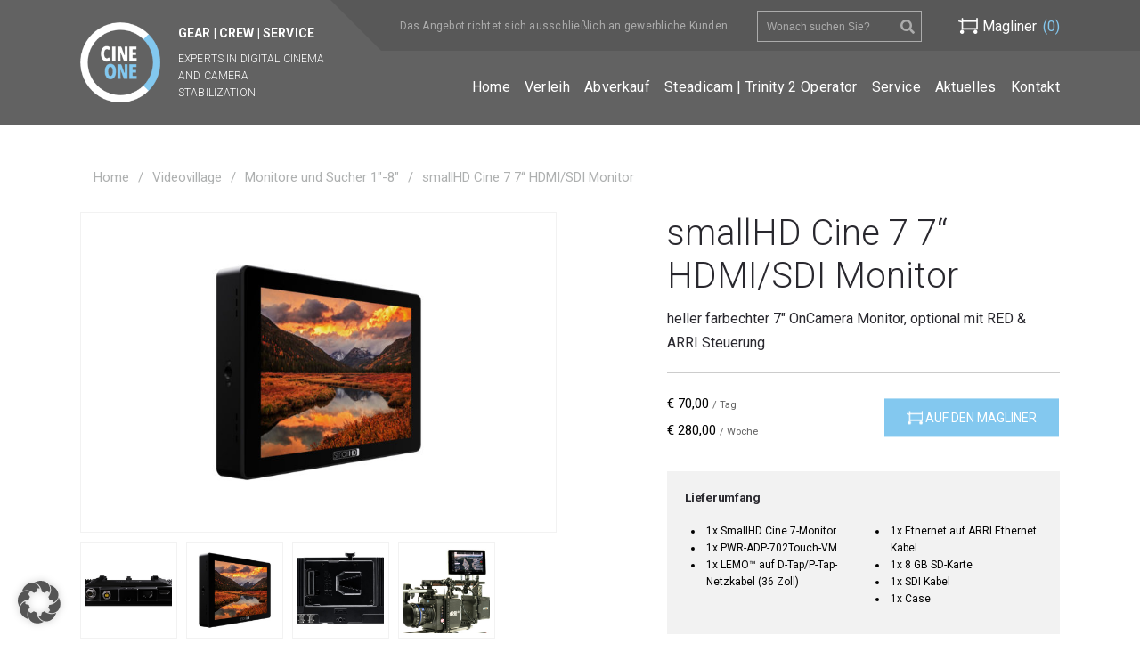

--- FILE ---
content_type: text/html; charset=UTF-8
request_url: https://www.cineone.tv/produkt/smallhd-cine7-7-hdmi-sdi-monitor-mit-arri-control/
body_size: 13821
content:
<!DOCTYPE html>
<html lang="de">
<head>
<script async src="https://www.googletagmanager.com/gtag/js?id=G-1CTEET01QT">
</script>
<script>
  window.dataLayer = window.dataLayer || [];
  function gtag(){dataLayer.push(arguments);}
  gtag('js', new Date());
  gtag('config', 'G-1CTEET01QT');
</script>
<meta charset="utf-8">
<title>smallHD Cine 7 7“ HDMI/SDI Monitor &#8226; CINEONE</title><link rel="preload" as="style" href="https://www.cineone.tv/wp-content/cache/perfmatters/www.cineone.tv/fonts/175c13d8ee95.google-fonts.css" /><link rel="stylesheet" href="https://www.cineone.tv/wp-content/cache/perfmatters/www.cineone.tv/fonts/175c13d8ee95.google-fonts.css" media="print" onload="this.media='all'" /><noscript><link rel="stylesheet" href="https://www.cineone.tv/wp-content/cache/perfmatters/www.cineone.tv/fonts/175c13d8ee95.google-fonts.css" /></noscript>
<meta name="viewport" content="width=device-width, initial-scale=1">
<link rel="apple-touch-icon-precomposed" href="https://www.cineone.tv/apple-touch-icon.png">
<link href="https://www.cineone.tv/wp-content/themes/cineone/bootstrap/css/bootstrap.css" rel="stylesheet">
<meta name='robots' content='index, follow, max-image-preview:large, max-snippet:-1, max-video-preview:-1' />
	
	<link rel="canonical" href="https://www.cineone.tv/produkt/smallhd-cine7-7-hdmi-sdi-monitor-mit-arri-control/" />
	<meta property="og:locale" content="de_DE" />
	<meta property="og:type" content="article" />
	<meta property="og:title" content="smallHD Cine 7 7“ HDMI/SDI Monitor &#8226; CINEONE" />
	<meta property="og:description" content="heller farbechter 7&quot; OnCamera Monitor, optional mit RED &amp; ARRI Steuerung" />
	<meta property="og:url" content="https://www.cineone.tv/produkt/smallhd-cine7-7-hdmi-sdi-monitor-mit-arri-control/" />
	<meta property="og:site_name" content="CINEONE" />
	<meta property="article:publisher" content="https://www.facebook.com/KameraverleihDortmund/" />
	<meta property="article:modified_time" content="2021-10-26T11:27:10+00:00" />
	<meta property="og:image" content="https://www.cineone.tv/wp-content/uploads/2019/07/smallhd_cine7_monitor_arri_mieten_leihen_1.jpg" />
	<meta property="og:image:width" content="1920" />
	<meta property="og:image:height" content="1080" />
	<meta property="og:image:type" content="image/jpeg" />
	<meta name="twitter:card" content="summary_large_image" />
	<script type="application/ld+json" class="yoast-schema-graph">{"@context":"https://schema.org","@graph":[{"@type":"WebPage","@id":"https://www.cineone.tv/produkt/smallhd-cine7-7-hdmi-sdi-monitor-mit-arri-control/","url":"https://www.cineone.tv/produkt/smallhd-cine7-7-hdmi-sdi-monitor-mit-arri-control/","name":"smallHD Cine 7 7“ HDMI/SDI Monitor &#8226; CINEONE","isPartOf":{"@id":"https://www.cineone.tv/#website"},"primaryImageOfPage":{"@id":"https://www.cineone.tv/produkt/smallhd-cine7-7-hdmi-sdi-monitor-mit-arri-control/#primaryimage"},"image":{"@id":"https://www.cineone.tv/produkt/smallhd-cine7-7-hdmi-sdi-monitor-mit-arri-control/#primaryimage"},"thumbnailUrl":"https://www.cineone.tv/wp-content/uploads/2019/07/smallhd_cine7_monitor_arri_mieten_leihen_1.jpg","datePublished":"2019-07-20T15:30:50+00:00","dateModified":"2021-10-26T11:27:10+00:00","breadcrumb":{"@id":"https://www.cineone.tv/produkt/smallhd-cine7-7-hdmi-sdi-monitor-mit-arri-control/#breadcrumb"},"inLanguage":"de","potentialAction":[{"@type":"ReadAction","target":["https://www.cineone.tv/produkt/smallhd-cine7-7-hdmi-sdi-monitor-mit-arri-control/"]}]},{"@type":"ImageObject","inLanguage":"de","@id":"https://www.cineone.tv/produkt/smallhd-cine7-7-hdmi-sdi-monitor-mit-arri-control/#primaryimage","url":"https://www.cineone.tv/wp-content/uploads/2019/07/smallhd_cine7_monitor_arri_mieten_leihen_1.jpg","contentUrl":"https://www.cineone.tv/wp-content/uploads/2019/07/smallhd_cine7_monitor_arri_mieten_leihen_1.jpg","width":1920,"height":1080,"caption":"smallhd_cine7_monitor_arri_mieten_leihen_1"},{"@type":"BreadcrumbList","@id":"https://www.cineone.tv/produkt/smallhd-cine7-7-hdmi-sdi-monitor-mit-arri-control/#breadcrumb","itemListElement":[{"@type":"ListItem","position":1,"name":"Startseite","item":"https://www.cineone.tv/"},{"@type":"ListItem","position":2,"name":"Verleih","item":"https://www.cineone.tv/verleih/"},{"@type":"ListItem","position":3,"name":"smallHD Cine 7 7“ HDMI/SDI Monitor"}]},{"@type":"WebSite","@id":"https://www.cineone.tv/#website","url":"https://www.cineone.tv/","name":"CINEONE","description":"Kameraverleih Dortmund + Düsseldorf","potentialAction":[{"@type":"SearchAction","target":{"@type":"EntryPoint","urlTemplate":"https://www.cineone.tv/?s={search_term_string}"},"query-input":{"@type":"PropertyValueSpecification","valueRequired":true,"valueName":"search_term_string"}}],"inLanguage":"de"}]}</script>
	
<style id='wp-img-auto-sizes-contain-inline-css' type='text/css'>
img:is([sizes=auto i],[sizes^="auto," i]){contain-intrinsic-size:3000px 1500px}
/*# sourceURL=wp-img-auto-sizes-contain-inline-css */
</style>
<style id='wp-block-library-inline-css' type='text/css'>
:root{--wp-block-synced-color:#7a00df;--wp-block-synced-color--rgb:122,0,223;--wp-bound-block-color:var(--wp-block-synced-color);--wp-editor-canvas-background:#ddd;--wp-admin-theme-color:#007cba;--wp-admin-theme-color--rgb:0,124,186;--wp-admin-theme-color-darker-10:#006ba1;--wp-admin-theme-color-darker-10--rgb:0,107,160.5;--wp-admin-theme-color-darker-20:#005a87;--wp-admin-theme-color-darker-20--rgb:0,90,135;--wp-admin-border-width-focus:2px}@media (min-resolution:192dpi){:root{--wp-admin-border-width-focus:1.5px}}.wp-element-button{cursor:pointer}:root .has-very-light-gray-background-color{background-color:#eee}:root .has-very-dark-gray-background-color{background-color:#313131}:root .has-very-light-gray-color{color:#eee}:root .has-very-dark-gray-color{color:#313131}:root .has-vivid-green-cyan-to-vivid-cyan-blue-gradient-background{background:linear-gradient(135deg,#00d084,#0693e3)}:root .has-purple-crush-gradient-background{background:linear-gradient(135deg,#34e2e4,#4721fb 50%,#ab1dfe)}:root .has-hazy-dawn-gradient-background{background:linear-gradient(135deg,#faaca8,#dad0ec)}:root .has-subdued-olive-gradient-background{background:linear-gradient(135deg,#fafae1,#67a671)}:root .has-atomic-cream-gradient-background{background:linear-gradient(135deg,#fdd79a,#004a59)}:root .has-nightshade-gradient-background{background:linear-gradient(135deg,#330968,#31cdcf)}:root .has-midnight-gradient-background{background:linear-gradient(135deg,#020381,#2874fc)}:root{--wp--preset--font-size--normal:16px;--wp--preset--font-size--huge:42px}.has-regular-font-size{font-size:1em}.has-larger-font-size{font-size:2.625em}.has-normal-font-size{font-size:var(--wp--preset--font-size--normal)}.has-huge-font-size{font-size:var(--wp--preset--font-size--huge)}.has-text-align-center{text-align:center}.has-text-align-left{text-align:left}.has-text-align-right{text-align:right}.has-fit-text{white-space:nowrap!important}#end-resizable-editor-section{display:none}.aligncenter{clear:both}.items-justified-left{justify-content:flex-start}.items-justified-center{justify-content:center}.items-justified-right{justify-content:flex-end}.items-justified-space-between{justify-content:space-between}.screen-reader-text{border:0;clip-path:inset(50%);height:1px;margin:-1px;overflow:hidden;padding:0;position:absolute;width:1px;word-wrap:normal!important}.screen-reader-text:focus{background-color:#ddd;clip-path:none;color:#444;display:block;font-size:1em;height:auto;left:5px;line-height:normal;padding:15px 23px 14px;text-decoration:none;top:5px;width:auto;z-index:100000}html :where(.has-border-color){border-style:solid}html :where([style*=border-top-color]){border-top-style:solid}html :where([style*=border-right-color]){border-right-style:solid}html :where([style*=border-bottom-color]){border-bottom-style:solid}html :where([style*=border-left-color]){border-left-style:solid}html :where([style*=border-width]){border-style:solid}html :where([style*=border-top-width]){border-top-style:solid}html :where([style*=border-right-width]){border-right-style:solid}html :where([style*=border-bottom-width]){border-bottom-style:solid}html :where([style*=border-left-width]){border-left-style:solid}html :where(img[class*=wp-image-]){height:auto;max-width:100%}:where(figure){margin:0 0 1em}html :where(.is-position-sticky){--wp-admin--admin-bar--position-offset:var(--wp-admin--admin-bar--height,0px)}@media screen and (max-width:600px){html :where(.is-position-sticky){--wp-admin--admin-bar--position-offset:0px}}
/*# sourceURL=wp-block-library-inline-css */
</style><link rel='stylesheet' id='wc-blocks-style-css' href='https://www.cineone.tv/wp-content/plugins/woocommerce/assets/client/blocks/wc-blocks.css?ver=wc-10.4.3' type='text/css' media='all' />
<style id='classic-theme-styles-inline-css' type='text/css'>
/*! This file is auto-generated */
.wp-block-button__link{color:#fff;background-color:#32373c;border-radius:9999px;box-shadow:none;text-decoration:none;padding:calc(.667em + 2px) calc(1.333em + 2px);font-size:1.125em}.wp-block-file__button{background:#32373c;color:#fff;text-decoration:none}
/*# sourceURL=/wp-includes/css/classic-themes.min.css */
</style>
<link rel='stylesheet' id='woocommerce-layout-css' href='https://www.cineone.tv/wp-content/plugins/woocommerce/assets/css/woocommerce-layout.css?ver=10.4.3' type='text/css' media='all' />
<link rel='stylesheet' id='woocommerce-smallscreen-css' href='https://www.cineone.tv/wp-content/plugins/woocommerce/assets/css/woocommerce-smallscreen.css?ver=10.4.3' type='text/css' media='only screen and (max-width: 768px)' />
<link rel='stylesheet' id='woocommerce-general-css' href='https://www.cineone.tv/wp-content/plugins/woocommerce/assets/css/woocommerce.css?ver=10.4.3' type='text/css' media='all' />
<style id='woocommerce-inline-inline-css' type='text/css'>
.woocommerce form .form-row .required { visibility: visible; }
/*# sourceURL=woocommerce-inline-inline-css */
</style>
<link rel='stylesheet' id='fontawesome-regular-css' href='https://www.cineone.tv/wp-content/themes/cineone/font-awesome/css/fa-solid.min.css?ver=6.9' type='text/css' media='' />
<link rel='stylesheet' id='fontawesome-brands-css' href='https://www.cineone.tv/wp-content/themes/cineone/font-awesome/css/fa-brands.min.css?ver=6.9' type='text/css' media='' />
<link rel='stylesheet' id='fontawesome-css' href='https://www.cineone.tv/wp-content/themes/cineone/font-awesome/css/fontawesome.min.css?ver=6.9' type='text/css' media='' />
<link rel='stylesheet' id='co-css' href='https://www.cineone.tv/wp-content/themes/cineone/css/screen.css?ver=6.9' type='text/css' media='all' />
<link rel='stylesheet' id='borlabs-cookie-custom-css' href='https://www.cineone.tv/wp-content/cache/borlabs-cookie/1/borlabs-cookie-1-de.css?ver=3.3.23-43' type='text/css' media='all' />
<script type="text/javascript" src="https://www.cineone.tv/wp-includes/js/jquery/jquery.min.js?ver=3.7.1" id="jquery-core-js"></script>
<script type="text/javascript" id="wc-single-product-js-extra">
/* <![CDATA[ */
var wc_single_product_params = {"i18n_required_rating_text":"Bitte w\u00e4hle eine Bewertung","i18n_rating_options":["1 von 5\u00a0Sternen","2 von 5\u00a0Sternen","3 von 5\u00a0Sternen","4 von 5\u00a0Sternen","5 von 5\u00a0Sternen"],"i18n_product_gallery_trigger_text":"Bildergalerie im Vollbildmodus anzeigen","review_rating_required":"yes","flexslider":{"rtl":false,"animation":"slide","smoothHeight":true,"directionNav":false,"controlNav":"thumbnails","slideshow":false,"animationSpeed":500,"animationLoop":false,"allowOneSlide":false},"zoom_enabled":"","zoom_options":[],"photoswipe_enabled":"","photoswipe_options":{"shareEl":false,"closeOnScroll":false,"history":false,"hideAnimationDuration":0,"showAnimationDuration":0},"flexslider_enabled":""};
//# sourceURL=wc-single-product-js-extra
/* ]]> */
</script>
<script type="text/javascript" src="https://www.cineone.tv/wp-content/plugins/woocommerce/assets/js/frontend/single-product.min.js?ver=10.4.3" id="wc-single-product-js" defer="defer" data-wp-strategy="defer"></script>
<script type="text/javascript" src="https://www.cineone.tv/wp-content/plugins/woocommerce/assets/js/jquery-blockui/jquery.blockUI.min.js?ver=2.7.0-wc.10.4.3" id="wc-jquery-blockui-js" defer="defer" data-wp-strategy="defer"></script>
<script type="text/javascript" src="https://www.cineone.tv/wp-content/plugins/woocommerce/assets/js/js-cookie/js.cookie.min.js?ver=2.1.4-wc.10.4.3" id="wc-js-cookie-js" defer="defer" data-wp-strategy="defer"></script>
<script type="text/javascript" id="woocommerce-js-extra">
/* <![CDATA[ */
var woocommerce_params = {"ajax_url":"/wp-admin/admin-ajax.php","wc_ajax_url":"/?wc-ajax=%%endpoint%%","i18n_password_show":"Passwort anzeigen","i18n_password_hide":"Passwort ausblenden"};
//# sourceURL=woocommerce-js-extra
/* ]]> */
</script>
<script type="text/javascript" src="https://www.cineone.tv/wp-content/plugins/woocommerce/assets/js/frontend/woocommerce.min.js?ver=10.4.3" id="woocommerce-js" defer="defer" data-wp-strategy="defer"></script>
<script data-no-optimize="1" data-no-minify="1" data-cfasync="false" nowprocket type="text/javascript" src="https://www.cineone.tv/wp-content/cache/borlabs-cookie/1/borlabs-cookie-config-de.json.js?ver=3.3.23-46" id="borlabs-cookie-config-js"></script>
<script data-no-optimize="1" data-no-minify="1" data-cfasync="false" nowprocket type="text/javascript" src="https://www.cineone.tv/wp-content/plugins/borlabs-cookie/assets/javascript/borlabs-cookie-prioritize.min.js?ver=3.3.23" id="borlabs-cookie-prioritize-js"></script>
<script nowprocket data-borlabs-cookie-script-blocker-ignore>
if ('0' === '1' && ('0' === '1' || '1' === '1')) {
    window['gtag_enable_tcf_support'] = true;
}
window.dataLayer = window.dataLayer || [];
if (typeof gtag !== 'function') {
    function gtag() {
        dataLayer.push(arguments);
    }
}
gtag('set', 'developer_id.dYjRjMm', true);
if ('0' === '1' || '1' === '1') {
    if (window.BorlabsCookieGoogleConsentModeDefaultSet !== true) {
        let getCookieValue = function (name) {
            return document.cookie.match('(^|;)\\s*' + name + '\\s*=\\s*([^;]+)')?.pop() || '';
        };
        let cookieValue = getCookieValue('borlabs-cookie-gcs');
        let consentsFromCookie = {};
        if (cookieValue !== '') {
            consentsFromCookie = JSON.parse(decodeURIComponent(cookieValue));
        }
        let defaultValues = {
            'ad_storage': 'denied',
            'ad_user_data': 'denied',
            'ad_personalization': 'denied',
            'analytics_storage': 'denied',
            'functionality_storage': 'denied',
            'personalization_storage': 'denied',
            'security_storage': 'denied',
            'wait_for_update': 500,
        };
        gtag('consent', 'default', { ...defaultValues, ...consentsFromCookie });
    }
    window.BorlabsCookieGoogleConsentModeDefaultSet = true;
    let borlabsCookieConsentChangeHandler = function () {
        window.dataLayer = window.dataLayer || [];
        if (typeof gtag !== 'function') { function gtag(){dataLayer.push(arguments);} }

        let getCookieValue = function (name) {
            return document.cookie.match('(^|;)\\s*' + name + '\\s*=\\s*([^;]+)')?.pop() || '';
        };
        let cookieValue = getCookieValue('borlabs-cookie-gcs');
        let consentsFromCookie = {};
        if (cookieValue !== '') {
            consentsFromCookie = JSON.parse(decodeURIComponent(cookieValue));
        }

        consentsFromCookie.analytics_storage = BorlabsCookie.Consents.hasConsent('google-analytics') ? 'granted' : 'denied';

        BorlabsCookie.CookieLibrary.setCookie(
            'borlabs-cookie-gcs',
            JSON.stringify(consentsFromCookie),
            BorlabsCookie.Settings.automaticCookieDomainAndPath.value ? '' : BorlabsCookie.Settings.cookieDomain.value,
            BorlabsCookie.Settings.cookiePath.value,
            BorlabsCookie.Cookie.getPluginCookie().expires,
            BorlabsCookie.Settings.cookieSecure.value,
            BorlabsCookie.Settings.cookieSameSite.value
        );
    }
    document.addEventListener('borlabs-cookie-consent-saved', borlabsCookieConsentChangeHandler);
    document.addEventListener('borlabs-cookie-handle-unblock', borlabsCookieConsentChangeHandler);
}
if ('0' === '1') {
    gtag("js", new Date());
    gtag("config", "G-1CTEET01QT", {"anonymize_ip": true});

    (function (w, d, s, i) {
        var f = d.getElementsByTagName(s)[0],
            j = d.createElement(s);
        j.async = true;
        j.src =
            "https://www.googletagmanager.com/gtag/js?id=" + i;
        f.parentNode.insertBefore(j, f);
    })(window, document, "script", "G-1CTEET01QT");
}
</script>		<style type="text/css" id="wp-custom-css">
			sub {
	vertical-align:top;
}
@media (min-width: 960px){
	.header__right .topbar:before {
			border-width: 59px 0px 0px 59px;
			margin-left: -1px;
			margin-top: -1px;
	}
}
.home .products{
	display: flex;
	justify-content: center;
}		</style>
		
</head>
<body class="wp-singular product-template-default single single-product postid-9873 wp-theme-cineone theme-cineone woocommerce woocommerce-page woocommerce-no-js">
<header id="header" class="header">
    <div class="wrapper">
        <div class="logo">
            <a href="https://www.cineone.tv">
                <span><span class="nowrap">Gear | Crew | Service</span><br />
<em>Experts in Digital Cinema and Camera stabilization</em></span>
            </a>
        </div>
        <div class="header__right">
            <div class="topbar">
                <span class="topbar__info">
                    Das Angebot richtet sich ausschließlich an gewerbliche Kunden.                </span>
                <button type="button" class="navbar-toggle" data-toggle="collapse" data-target="#mainnav">
                    <span class="fa fa-bars"></span>
                </button>
                <div class="header__search"> 
                    
<form role="search" method="get" class="woocommerce-product-search" action="https://www.cineone.tv/">
	
	<input type="search" id="woocommerce-product-search-field" class="search-field" placeholder="Wonach suchen Sie?" value="" name="s" title="Search for:" />
        <i class="fa fa-search" onclick="jQuery('.woocommerce-product-search').submit();"></i>
	<input type="hidden" name="post_type" value="product" />
</form>                </div>
                <a class="cart-contents header__cart" href="https://www.cineone.tv/magliner/">
                    <span class="header__cart-title">Magliner</span> <span class="count">(0)</span>                </a>
            </div>
            <div class="mainmenu collapse navbar-collapse" id="mainnav">
                <div class="menu-main-container"><ul id="menu-main" class="menu mainmenulist nav navbar-nav"><li id="menu-item-8632" class="menu-item menu-item-type-post_type menu-item-object-page menu-item-home menu-item-8632"><a href="https://www.cineone.tv/">Home</a></li>
<li id="menu-item-6871" class="menu-item menu-item-type-taxonomy menu-item-object-product_cat menu-item-6871"><a href="https://www.cineone.tv/produkt-kategorie/kamera/">Verleih</a></li>
<li id="menu-item-13183" class="menu-item menu-item-type-post_type menu-item-object-page menu-item-13183"><a href="https://www.cineone.tv/abverkauf/">Abverkauf</a></li>
<li id="menu-item-8638" class="menu-item menu-item-type-post_type menu-item-object-page menu-item-8638"><a href="https://www.cineone.tv/steadicamoperator-trinity/">Steadicam | Trinity 2 Operator</a></li>
<li id="menu-item-6878" class="menu-item menu-item-type-post_type menu-item-object-page menu-item-6878"><a href="https://www.cineone.tv/service/">Service</a></li>
<li id="menu-item-9606" class="menu-item menu-item-type-post_type menu-item-object-page menu-item-9606"><a href="https://www.cineone.tv/aktuelles/">Aktuelles</a></li>
<li id="menu-item-6883" class="menu-item menu-item-type-post_type menu-item-object-page menu-item-6883"><a href="https://www.cineone.tv/kontakt/">Kontakt</a></li>
</ul></div>            </div>
        </div>
    </div>
</header>
<main id="content-wrap">
<div id="content" class="wrapper single_product">
	<nav class="woocommerce-breadcrumb" itemprop="breadcrumb"><a href="https://www.cineone.tv">Home</a><span class='seperator'>/</span><a href="https://www.cineone.tv/produkt-kategorie/videovillage/">Videovillage</a><span class='seperator'>/</span><a href="https://www.cineone.tv/produkt-kategorie/videovillage/monitore-und-sucher-1-8/">Monitore und Sucher 1&quot;-8&quot;</a><span class='seperator'>/</span>smallHD Cine 7 7“ HDMI/SDI Monitor</nav>
		
			
<div class="woocommerce-notices-wrapper"></div><div id="product-9873" class="row post-9873 product type-product status-publish has-post-thumbnail product_cat-monitore-und-sucher-1-8 product_cat-videovillage product_tag-1487 product_tag-arri product_tag-assist product_tag-bright product_tag-camera product_tag-cine product_tag-cine7 product_tag-control product_tag-daylight product_tag-evf product_tag-fernsteuerung product_tag-field product_tag-focus product_tag-hdmi product_tag-kontrolle product_tag-leihen product_tag-mieten product_tag-monitor product_tag-nits product_tag-on product_tag-on-camera product_tag-oncamera product_tag-sdi product_tag-sidefinder product_tag-smallhd product_tag-steuerung product_tag-sucher product_tag-ultra product_tag-ultrabright product_tag-viewable product_tag-viewfinder first instock taxable shipping-taxable purchasable product-type-simple">
	
    <div class="col-sm-5 col-xs-12 product_info">
    	<div class="stickme">
		<h1 class="product_title entry-title">smallHD Cine 7 7“ HDMI/SDI Monitor</h1><div class="woocommerce-product-details__short-description">
	<p>heller farbechter 7&#8243; OnCamera Monitor, optional mit RED &amp; ARRI Steuerung</p>
</div>
    
            <div class="single_variation">
            <div class="row">
                <div class="col-xs-12">
                    <div class="price day">
                        <span class="amount"><span class="woocommerce-Price-amount amount"><bdi><span class="woocommerce-Price-currencySymbol">&euro;</span>&nbsp;70,00</bdi></span></span>
                        <span class="pricelabel"> / Tag</span>
                    </div>
                    <div class="price week">
                        <span class="amount"><span class="woocommerce-Price-amount amount"><bdi><span class="woocommerce-Price-currencySymbol">&euro;</span>&nbsp;280,00</bdi></span></span>
                        <span class="pricelabel"> / Woche</span>
                    </div>
                
                    <form class="cart" method="post" enctype='multipart/form-data'>
                        
                                                <input type="hidden" step="1" min="1" max="1" name="quantity" value="1" title="Menge" class="input-text qty text" size="4">
                        <input type="hidden" name="add-to-cart" value="9873" />
                                                    <button type="submit" class="single_add_to_cart_button button alt" onclick="submit()" ><i class="fa fa-shopping-cart" aria-hidden="true"></i> Auf den Magliner</button> 
                                                                    </form>
                </div>
                  
            </div>
        </div>
    
    
<div class='delivery'><h3 class='label'>Lieferumfang</h3><ul>
<li>1x SmallHD Cine 7-Monitor</li>
<li>1x PWR-ADP-702Touch-VM</li>
<li>1x LEMO™ auf D-Tap/P-Tap-Netzkabel (36 Zoll)</li>
<li>1x Etnernet auf ARRI Ethernet Kabel</li>
<li>1x 8 GB SD-Karte</li>
<li>1x SDI Kabel</li>
<li>1x Case</li>
</ul>
</div>
		</div>
    </div>
    <div class="col-sm-6">
	<div class="woocommerce-product-gallery woocommerce-product-gallery--with-images woocommerce-product-gallery--columns-4 images" data-columns="4" style="opacity: 0; transition: opacity .25s ease-in-out;">
	<figure class="woocommerce-product-gallery__wrapper">
		<div data-thumb="https://www.cineone.tv/wp-content/uploads/2019/07/smallhd_cine7_monitor_arri_mieten_leihen_1-100x100.jpg" class="woocommerce-product-gallery__image"><img width="682" height="384" src="https://www.cineone.tv/wp-content/uploads/2019/07/smallhd_cine7_monitor_arri_mieten_leihen_1-682x384.jpg" class="attachment-medium size-medium wp-post-image" alt="smallhd_cine7_monitor_arri_mieten_leihen_1" title="smallhd_cine7_monitor_arri_mieten_leihen_1" data-caption="smallhd_cine7_monitor_arri_mieten_leihen_1" data-src="https://www.cineone.tv/wp-content/uploads/2019/07/smallhd_cine7_monitor_arri_mieten_leihen_1.jpg" data-large_image="https://www.cineone.tv/wp-content/uploads/2019/07/smallhd_cine7_monitor_arri_mieten_leihen_1.jpg" data-large_image_width="1920" data-large_image_height="1080" decoding="async" fetchpriority="high" srcset="https://www.cineone.tv/wp-content/uploads/2019/07/smallhd_cine7_monitor_arri_mieten_leihen_1-682x384.jpg 682w, https://www.cineone.tv/wp-content/uploads/2019/07/smallhd_cine7_monitor_arri_mieten_leihen_1-768x432.jpg 768w, https://www.cineone.tv/wp-content/uploads/2019/07/smallhd_cine7_monitor_arri_mieten_leihen_1-1180x664.jpg 1180w, https://www.cineone.tv/wp-content/uploads/2019/07/smallhd_cine7_monitor_arri_mieten_leihen_1.jpg 1920w" sizes="(max-width: 682px) 100vw, 682px" /></div><div data-thumb="https://www.cineone.tv/wp-content/uploads/2019/07/smallhd_cine7_monitor_arri_mieten_leihen_3-682x384.jpg" class="woocommerce-product-gallery__image"><a href="https://www.cineone.tv/wp-content/uploads/2019/07/smallhd_cine7_monitor_arri_mieten_leihen_3.jpg" data-fancybox="gallery"><img width="341" height="341" src="https://www.cineone.tv/wp-content/uploads/2019/07/smallhd_cine7_monitor_arri_mieten_leihen_3-341x341.jpg" class="attachment-thumbnail size-thumbnail" alt="smallhd_cine7_monitor_arri_mieten_leihen_3" title="smallhd_cine7_monitor_arri_mieten_leihen_3" data-caption="smallhd_cine7_monitor_arri_mieten_leihen_3" data-src="https://www.cineone.tv/wp-content/uploads/2019/07/smallhd_cine7_monitor_arri_mieten_leihen_3.jpg" data-large_image="https://www.cineone.tv/wp-content/uploads/2019/07/smallhd_cine7_monitor_arri_mieten_leihen_3.jpg" data-large_image_width="1920" data-large_image_height="1080" decoding="async" srcset="https://www.cineone.tv/wp-content/uploads/2019/07/smallhd_cine7_monitor_arri_mieten_leihen_3-341x341.jpg 341w, https://www.cineone.tv/wp-content/uploads/2019/07/smallhd_cine7_monitor_arri_mieten_leihen_3-100x100.jpg 100w, https://www.cineone.tv/wp-content/uploads/2019/07/smallhd_cine7_monitor_arri_mieten_leihen_3-170x170.jpg 170w" sizes="(max-width: 341px) 100vw, 341px" /></a></div><div data-thumb="https://www.cineone.tv/wp-content/uploads/2019/07/smallhd_cine7_monitor_arri_mieten_leihen_1-682x384.jpg" class="woocommerce-product-gallery__image"><a href="https://www.cineone.tv/wp-content/uploads/2019/07/smallhd_cine7_monitor_arri_mieten_leihen_1.jpg" data-fancybox="gallery"><img width="341" height="341" src="https://www.cineone.tv/wp-content/uploads/2019/07/smallhd_cine7_monitor_arri_mieten_leihen_1-341x341.jpg" class="attachment-thumbnail size-thumbnail" alt="smallhd_cine7_monitor_arri_mieten_leihen_1" title="smallhd_cine7_monitor_arri_mieten_leihen_1" data-caption="smallhd_cine7_monitor_arri_mieten_leihen_1" data-src="https://www.cineone.tv/wp-content/uploads/2019/07/smallhd_cine7_monitor_arri_mieten_leihen_1.jpg" data-large_image="https://www.cineone.tv/wp-content/uploads/2019/07/smallhd_cine7_monitor_arri_mieten_leihen_1.jpg" data-large_image_width="1920" data-large_image_height="1080" decoding="async" srcset="https://www.cineone.tv/wp-content/uploads/2019/07/smallhd_cine7_monitor_arri_mieten_leihen_1-341x341.jpg 341w, https://www.cineone.tv/wp-content/uploads/2019/07/smallhd_cine7_monitor_arri_mieten_leihen_1-100x100.jpg 100w, https://www.cineone.tv/wp-content/uploads/2019/07/smallhd_cine7_monitor_arri_mieten_leihen_1-170x170.jpg 170w" sizes="(max-width: 341px) 100vw, 341px" /></a></div><div data-thumb="https://www.cineone.tv/wp-content/uploads/2019/07/smallhd_cine7_monitor_arri_mieten_leihen_2-682x384.jpg" class="woocommerce-product-gallery__image"><a href="https://www.cineone.tv/wp-content/uploads/2019/07/smallhd_cine7_monitor_arri_mieten_leihen_2.jpg" data-fancybox="gallery"><img width="341" height="341" src="https://www.cineone.tv/wp-content/uploads/2019/07/smallhd_cine7_monitor_arri_mieten_leihen_2-341x341.jpg" class="attachment-thumbnail size-thumbnail" alt="smallhd_cine7_monitor_arri_mieten_leihen_2" title="smallhd_cine7_monitor_arri_mieten_leihen_2" data-caption="smallhd_cine7_monitor_arri_mieten_leihen_2" data-src="https://www.cineone.tv/wp-content/uploads/2019/07/smallhd_cine7_monitor_arri_mieten_leihen_2.jpg" data-large_image="https://www.cineone.tv/wp-content/uploads/2019/07/smallhd_cine7_monitor_arri_mieten_leihen_2.jpg" data-large_image_width="1920" data-large_image_height="1080" decoding="async" loading="lazy" srcset="https://www.cineone.tv/wp-content/uploads/2019/07/smallhd_cine7_monitor_arri_mieten_leihen_2-341x341.jpg 341w, https://www.cineone.tv/wp-content/uploads/2019/07/smallhd_cine7_monitor_arri_mieten_leihen_2-100x100.jpg 100w, https://www.cineone.tv/wp-content/uploads/2019/07/smallhd_cine7_monitor_arri_mieten_leihen_2-170x170.jpg 170w" sizes="auto, (max-width: 341px) 100vw, 341px" /></a></div><div data-thumb="https://www.cineone.tv/wp-content/uploads/2019/07/smallhd_cine7_monitor_arri_mieten_leihen_4-682x592.jpg" class="woocommerce-product-gallery__image"><a href="https://www.cineone.tv/wp-content/uploads/2019/07/smallhd_cine7_monitor_arri_mieten_leihen_4.jpg" data-fancybox="gallery"><img width="341" height="341" src="https://www.cineone.tv/wp-content/uploads/2019/07/smallhd_cine7_monitor_arri_mieten_leihen_4-341x341.jpg" class="attachment-thumbnail size-thumbnail" alt="smallhd_cine7_monitor_arri_mieten_leihen_4" title="smallhd_cine7_monitor_arri_mieten_leihen_4" data-caption="smallhd_cine7_monitor_arri_mieten_leihen_4" data-src="https://www.cineone.tv/wp-content/uploads/2019/07/smallhd_cine7_monitor_arri_mieten_leihen_4.jpg" data-large_image="https://www.cineone.tv/wp-content/uploads/2019/07/smallhd_cine7_monitor_arri_mieten_leihen_4.jpg" data-large_image_width="1035" data-large_image_height="899" decoding="async" loading="lazy" srcset="https://www.cineone.tv/wp-content/uploads/2019/07/smallhd_cine7_monitor_arri_mieten_leihen_4-341x341.jpg 341w, https://www.cineone.tv/wp-content/uploads/2019/07/smallhd_cine7_monitor_arri_mieten_leihen_4-100x100.jpg 100w, https://www.cineone.tv/wp-content/uploads/2019/07/smallhd_cine7_monitor_arri_mieten_leihen_4-170x170.jpg 170w" sizes="auto, (max-width: 341px) 100vw, 341px" /></a></div>	</figure>
</div>
	<div class="woocommerce-tabs wc-tabs-wrapper">
		<ul class="tabs wc-tabs clearfix">
							<li class="description_tab">
					<a href="#tab-description">Beschreibung</a>
				</li>
							<li class="details_tab">
					<a href="#tab-details">Details</a>
				</li>
					</ul>
					<div class="panel entry-content wc-tab" id="tab-description">
				
<p>Der <strong>SmallHD Cine 7</strong> ist ein professioneller On-Set-Monitor mit 7&#8243; IPC LCD-Bildschirm in 1920x1200p. Er bietet ARRI-Kamerasteuerung in Echtzeit sowie jeweils einen HDMI- und SDI-Eingang und -Ausgang.</p>
<div class="brlbs-cmpnt-container brlbs-cmpnt-content-blocker brlbs-cmpnt-with-individual-styles" data-borlabs-cookie-content-blocker-id="youtube-content-blocker" data-borlabs-cookie-content="[base64]">
<div class="brlbs-cmpnt-cb-preset-c brlbs-cmpnt-cb-youtube">
<div class="brlbs-cmpnt-cb-thumbnail" style="background-image: url('https://www.cineone.tv/wp-content/uploads/borlabs-cookie/1/yt_CzZIR-d53PI_hqdefault.jpg')"></div>
<div class="brlbs-cmpnt-cb-main">
<div class="brlbs-cmpnt-cb-play-button"></div>
<div class="brlbs-cmpnt-cb-content">
<p class="brlbs-cmpnt-cb-description">Sie sehen gerade einen Platzhalterinhalt von <strong>YouTube</strong>. Um auf den eigentlichen Inhalt zuzugreifen, klicken Sie auf die Schaltfläche unten. Bitte beachten Sie, dass dabei Daten an Drittanbieter weitergegeben werden.</p>
<p> <a class="brlbs-cmpnt-cb-provider-toggle" href="#" data-borlabs-cookie-show-provider-information role="button">Mehr Informationen</a> </div>
<div class="brlbs-cmpnt-cb-buttons"> <a class="brlbs-cmpnt-cb-btn" href="#" data-borlabs-cookie-unblock role="button">Inhalt entsperren</a> <a class="brlbs-cmpnt-cb-btn" href="#" data-borlabs-cookie-accept-service role="button" style="display: inherit">Erforderlichen Service akzeptieren und Inhalte entsperren</a> </div>
</p></div>
</p></div>
</div>
<h2>Hauptmerkmale</h2>
<ul>
<li>7 Zoll IPS LCD-Bildschirm mit 1920x1200p</li>
<li>maximale Helligkeit 1800 Nits (cd/m²)</li>
<li>100% DCI-P3</li>
<li>ARRI-Kamerasteuerung über Ethernet</li>
<li>HDMI-SDI-Cross Conversion</li>
<li>kompatibel mit dem Teradek RT-Objektivdaten-Overlay für FF-Daten</li>
<li>Gehäuse aus Luftfahrt-Aluminium</li>
<li>verriegelbarer Stromanschluss</li>
<li>austauschbare Batteriehalterungen (zwischen Gold-Mount, V-Mount &amp; Sony L)</li>
<li>Befestigung über 4x 1/4&#8243;-20-Gewinde</li>
</ul>
<div class="brlbs-cmpnt-container brlbs-cmpnt-content-blocker brlbs-cmpnt-with-individual-styles" data-borlabs-cookie-content-blocker-id="youtube-content-blocker" data-borlabs-cookie-content="[base64]/[base64]">
<div class="brlbs-cmpnt-cb-preset-c brlbs-cmpnt-cb-youtube">
<div class="brlbs-cmpnt-cb-thumbnail" style="background-image: url('https://www.cineone.tv/wp-content/uploads/borlabs-cookie/1/yt_ALptB0po5Lo_hqdefault.jpg')"></div>
<div class="brlbs-cmpnt-cb-main">
<div class="brlbs-cmpnt-cb-play-button"></div>
<div class="brlbs-cmpnt-cb-content">
<p class="brlbs-cmpnt-cb-description">Sie sehen gerade einen Platzhalterinhalt von <strong>YouTube</strong>. Um auf den eigentlichen Inhalt zuzugreifen, klicken Sie auf die Schaltfläche unten. Bitte beachten Sie, dass dabei Daten an Drittanbieter weitergegeben werden.</p>
<p> <a class="brlbs-cmpnt-cb-provider-toggle" href="#" data-borlabs-cookie-show-provider-information role="button">Mehr Informationen</a> </div>
<div class="brlbs-cmpnt-cb-buttons"> <a class="brlbs-cmpnt-cb-btn" href="#" data-borlabs-cookie-unblock role="button">Inhalt entsperren</a> <a class="brlbs-cmpnt-cb-btn" href="#" data-borlabs-cookie-accept-service role="button" style="display: inherit">Erforderlichen Service akzeptieren und Inhalte entsperren</a> </div>
</p></div>
</p></div>
</div>
<p>&nbsp;</p>
<p><sub>VIDEO: Funktionen des Cine 7 Monitors vorgestellt</sub></p>
			</div>
					<div class="panel entry-content wc-tab" id="tab-details">
				
<table width="100%" cellspacing="2" cellpadding="1" border="0">
<tbody>
<tr valign="top" align="left">
<td>Bildschirm</td>
<td>
<ul>
<li>7&#8243; IPS LCD</li>
<li>1920x1200p</li>
<li>1800 Nits</li>
</ul>
</td>
</tr>
<tr valign="top" align="left">
<td>Eingänge</td>
<td>
<ul>
<li>1x HDMI</li>
<li>1x 3G-SDI</li>
</ul>
</td>
</tr>
<tr valign="top" align="left">
<td>Ausgänge</td>
<td>
<ul>
<li>1x HDMI</li>
<li>1x 3G-SDI</li>
</ul>
</td>
</tr>
<tr valign="top" align="left">
<td>Stromversorgung</td>
<td>2-Pin-Input 10-34V 2A DC</td>
</tr>
<tr valign="top" align="left">
<td>Maße</td>
<td>18 x 11,86 x 3,28 cm</td>
</tr>
<tr valign="top" align="left">
<td>Gewicht</td>
<td>536 g</td>
</tr>
</tbody>
</table>
			</div>
			</div>
    </div>
	
	<section class="up-sells upsells products col-xs-12">
		<h3>Das könnte Sie auch interessieren…</h3>
		<ul class="products columns-4">
			
				<li class="product type-product post-9869 status-publish first instock product_cat-kamera-zubehoer product_cat-lenscontrol product_tag-449 product_tag-bug product_tag-cine product_tag-cinematography product_tag-cinert product_tag-cinetape product_tag-distance product_tag-electronics product_tag-entfernung product_tag-entfernungs product_tag-focus product_tag-focusbug product_tag-leihen product_tag-measure product_tag-messung product_tag-mieten product_tag-rt product_tag-schall product_tag-sonic product_tag-super product_tag-supersonic product_tag-tape product_tag-ultra product_tag-ultraschall product_tag-wcu product_tag-wcu4 product_tag-wireless has-post-thumbnail taxable shipping-taxable purchasable product-type-simple">
	<a href="https://www.cineone.tv/produkt/cine-rt-focusbug-cinetape/" class="woocommerce-LoopProduct-link woocommerce-loop-product__link"><img width="341" height="341" src="https://www.cineone.tv/wp-content/uploads/2019/07/cinert_focusbug_cinetape_mieten_leihen_1-341x341.png" class="attachment-woocommerce_thumbnail size-woocommerce_thumbnail" alt="cinert_focusbug_cinetape_mieten_leihen_1" decoding="async" loading="lazy" srcset="https://www.cineone.tv/wp-content/uploads/2019/07/cinert_focusbug_cinetape_mieten_leihen_1-341x341.png 341w, https://www.cineone.tv/wp-content/uploads/2019/07/cinert_focusbug_cinetape_mieten_leihen_1-100x100.png 100w, https://www.cineone.tv/wp-content/uploads/2019/07/cinert_focusbug_cinetape_mieten_leihen_1-170x170.png 170w" sizes="auto, (max-width: 341px) 100vw, 341px" /></a><a href="https://www.cineone.tv/produkt/cine-rt-focusbug-cinetape/" class="woocommerce-LoopProduct-link woocommerce-loop-product__link"><h2 class="woocommerce-loop-product__title">Cine RT Focusbug Cinetape</h2><p>das moderne Cinetape auf Steroiden</p>
</a>
        
            <div class="single_variation">
                <div class="price day ">
                                        <div class="price">
                        <span class="pricelabel">Tag </span>
                        <span class="amount">
                            <span class="woocommerce-Price-amount amount">
                                <span class="woocommerce-Price-currencySymbol">
                                    &euro;                                </span>
                                200                            </span>
                        </span>
                    </div>
                                    </div>
                <div class="price week">
                    <span class="pricelabel">Woche </span>
                    <span class="amount">
 
                        <span class="woocommerce-Price-amount amount">
                            <span class="woocommerce-Price-currencySymbol">
                                &euro;                            </span>
                            800                        </span>
                     </span>
                </div>
                			
            </div>  
            <form class="cart" method="post" enctype='multipart/form-data'>
                
                                <input type="hidden" step="1" min="1" max="1" name="quantity" value="1" title="Menge" class="input-text qty text" size="4">
                <input type="hidden" name="add-to-cart" value="9869" />
                    <button type="submit" class="single_add_to_cart_button button alt" onclick="submit()" ><i class="fa fa-shopping-cart" aria-hidden="true"></i> Auf den Magliner</button> 
                                            </form>
       
    </li>
			
				<li class="product type-product post-8402 status-publish instock product_cat-videovillage product_cat-bildfunkstrecken product_tag-150m product_tag-152m product_tag-1134 product_tag-bolt product_tag-conversion product_tag-cross product_tag-delay product_tag-funk product_tag-funkstrecke product_tag-hd product_tag-hdmi product_tag-lang product_tag-langstrecke product_tag-latency product_tag-long product_tag-paralinx product_tag-paralynx product_tag-pro product_tag-range product_tag-reichweite product_tag-sdi product_tag-strecken product_tag-teradek product_tag-tomahawk product_tag-transmitter product_tag-uncompressed product_tag-video product_tag-wireless product_tag-zero has-post-thumbnail taxable shipping-taxable purchasable product-type-simple">
	<a href="https://www.cineone.tv/produkt/teradek-bolt-pro-500-dual-input-sdihdmi-video-funkstrecke-set-txrx/" class="woocommerce-LoopProduct-link woocommerce-loop-product__link"><img width="341" height="341" src="https://www.cineone.tv/wp-content/uploads/2017/04/teradek_bolt_500_sdi_hdmi_dual_video_funkstrecke_tx_rx_uebertragung_transmitter_mieten_leihen-341x341.jpg" class="attachment-woocommerce_thumbnail size-woocommerce_thumbnail" alt="teradek_bolt_500_sdi_hdmi_dual_video_funkstrecke_tx_rx_uebertragung_transmitter_mieten_leihen" decoding="async" loading="lazy" srcset="https://www.cineone.tv/wp-content/uploads/2017/04/teradek_bolt_500_sdi_hdmi_dual_video_funkstrecke_tx_rx_uebertragung_transmitter_mieten_leihen-341x341.jpg 341w, https://www.cineone.tv/wp-content/uploads/2017/04/teradek_bolt_500_sdi_hdmi_dual_video_funkstrecke_tx_rx_uebertragung_transmitter_mieten_leihen-100x100.jpg 100w, https://www.cineone.tv/wp-content/uploads/2017/04/teradek_bolt_500_sdi_hdmi_dual_video_funkstrecke_tx_rx_uebertragung_transmitter_mieten_leihen-170x170.jpg 170w" sizes="auto, (max-width: 341px) 100vw, 341px" /></a><a href="https://www.cineone.tv/produkt/teradek-bolt-pro-500-dual-input-sdihdmi-video-funkstrecke-set-txrx/" class="woocommerce-LoopProduct-link woocommerce-loop-product__link"><h2 class="woocommerce-loop-product__title">Teradek BOLT Pro 500 SDI/HDMI Video Funkstrecke Set (TX+RX)</h2><p>Verzögerungsfreie kurzstrecken Full-HD Funkstrecke mit SDI und HDMI bis 152m</p>
</a>
        
            <div class="single_variation">
                <div class="price day ">
                                        <div class="price">
                        <span class="pricelabel">Tag </span>
                        <span class="amount">
                            <span class="woocommerce-Price-amount amount">
                                <span class="woocommerce-Price-currencySymbol">
                                    &euro;                                </span>
                                130                            </span>
                        </span>
                    </div>
                                    </div>
                <div class="price week">
                    <span class="pricelabel">Woche </span>
                    <span class="amount">
 
                        <span class="woocommerce-Price-amount amount">
                            <span class="woocommerce-Price-currencySymbol">
                                &euro;                            </span>
                            520                        </span>
                     </span>
                </div>
                			
            </div>  
            <form class="cart" method="post" enctype='multipart/form-data'>
                
                                <input type="hidden" step="1" min="1" max="1" name="quantity" value="1" title="Menge" class="input-text qty text" size="4">
                <input type="hidden" name="add-to-cart" value="8402" />
                    <button type="submit" class="single_add_to_cart_button button alt" onclick="submit()" ><i class="fa fa-shopping-cart" aria-hidden="true"></i> Auf den Magliner</button> 
                                            </form>
       
    </li>
			
				<li class="product type-product post-9364 status-publish instock product_cat-kamera-zubehoer product_cat-akkus-und-ladegeraete product_tag-akku product_tag-batterie product_tag-battery product_tag-bebob product_tag-hawk-woods product_tag-hawkwoods product_tag-leihen product_tag-lock product_tag-micro product_tag-mieten product_tag-mini product_tag-mount product_tag-v product_tag-v-lock product_tag-v-mount product_tag-v98micro has-post-thumbnail taxable shipping-taxable purchasable product-type-simple">
	<a href="https://www.cineone.tv/produkt/mini-v-mount-akku-bebob-v98micro/" class="woocommerce-LoopProduct-link woocommerce-loop-product__link"><img width="341" height="341" src="https://www.cineone.tv/wp-content/uploads/2018/04/bebob_v98micro_micro_mini_vmount_battery_akku_mieten_leihen_1-341x341.jpg" class="attachment-woocommerce_thumbnail size-woocommerce_thumbnail" alt="bebob_v98micro_micro_mini_vmount_battery_akku_mieten_leihen_1" decoding="async" loading="lazy" srcset="https://www.cineone.tv/wp-content/uploads/2018/04/bebob_v98micro_micro_mini_vmount_battery_akku_mieten_leihen_1-341x341.jpg 341w, https://www.cineone.tv/wp-content/uploads/2018/04/bebob_v98micro_micro_mini_vmount_battery_akku_mieten_leihen_1-100x100.jpg 100w, https://www.cineone.tv/wp-content/uploads/2018/04/bebob_v98micro_micro_mini_vmount_battery_akku_mieten_leihen_1-682x682.jpg 682w, https://www.cineone.tv/wp-content/uploads/2018/04/bebob_v98micro_micro_mini_vmount_battery_akku_mieten_leihen_1-768x768.jpg 768w, https://www.cineone.tv/wp-content/uploads/2018/04/bebob_v98micro_micro_mini_vmount_battery_akku_mieten_leihen_1-1180x1180.jpg 1180w, https://www.cineone.tv/wp-content/uploads/2018/04/bebob_v98micro_micro_mini_vmount_battery_akku_mieten_leihen_1-170x170.jpg 170w, https://www.cineone.tv/wp-content/uploads/2018/04/bebob_v98micro_micro_mini_vmount_battery_akku_mieten_leihen_1.jpg 1200w" sizes="auto, (max-width: 341px) 100vw, 341px" /></a><a href="https://www.cineone.tv/produkt/mini-v-mount-akku-bebob-v98micro/" class="woocommerce-LoopProduct-link woocommerce-loop-product__link"><h2 class="woocommerce-loop-product__title">Mini V-Mount Akku Bebob V98micro</h2><p>Mini VMount Akku mit 98Wh. DTap und USB Ausgang</p>
</a>
        
            <div class="single_variation">
                <div class="price day ">
                                        <div class="price">
                        <span class="pricelabel">Tag </span>
                        <span class="amount">
                            <span class="woocommerce-Price-amount amount">
                                <span class="woocommerce-Price-currencySymbol">
                                    &euro;                                </span>
                                9                            </span>
                        </span>
                    </div>
                                    </div>
                <div class="price week">
                    <span class="pricelabel">Woche </span>
                    <span class="amount">
 
                        <span class="woocommerce-Price-amount amount">
                            <span class="woocommerce-Price-currencySymbol">
                                &euro;                            </span>
                            36                        </span>
                     </span>
                </div>
                			
            </div>  
            <form class="cart" method="post" enctype='multipart/form-data'>
                
                                <input type="hidden" step="1" min="1" max="1" name="quantity" value="1" title="Menge" class="input-text qty text" size="4">
                <input type="hidden" name="add-to-cart" value="9364" />
                    <button type="submit" class="single_add_to_cart_button button alt" onclick="submit()" ><i class="fa fa-shopping-cart" aria-hidden="true"></i> Auf den Magliner</button> 
                                            </form>
       
    </li>
			
		</ul>
	</section>
	<meta itemprop="url" content="https://www.cineone.tv/produkt/smallhd-cine7-7-hdmi-sdi-monitor-mit-arri-control/" />
</div>
		
	    
</div>
</main>
<footer class="footer">
    <div class="wrapper">
        <div class="row flex">
            <div class="footer__left col-xs-12 col-sm-4">
                <p class="footer__copy">
                    &copy; 2026                    CineOne GmbH
                </p>
          <span class="footer__social">
              <a href="https://www.facebook.com/KameraverleihDortmund/" target="_blank"><i class="fab fa-facebook"></i></a>
              <a href="https://www.instagram.com/cineone.tv/" target="_blank"><i class="fab fa-instagram"></i></a>
              <a href="https://www.youtube.com/channel/UCtGQiqKL7hv6zQgiABxg3GA?" target="_blank"><i class="fab fa-youtube"></i></a>   
          </span>
            </div>
            <div class="col-xs-12 col-sm-4 text-center">
          <a href="https://www.climatepartner.com/17083-2108-1001" target="_blank"><img src="https://www.cineone.tv/wp-content/uploads/2021/08/cineone-klimaneutral.png" alt="klimaneutral logo cineone"></a>
            </div>
            <div class="footer__right  col-xs-12 col-sm-4">
            <p>
                <a href="https://www.cineone.tv/datenschutz">Datenschutz</a>
            </p>
            <p>
                <a href="https://www.cineone.tv/impressum">Impressum</a>
            </p>
            <p>
                <a href="https://www.cineone.tv/agb">AGB</a>
            </p>
    
            </div>
            </div>
        </div>
    </div>
</footer>
<script type="speculationrules">
{"prefetch":[{"source":"document","where":{"and":[{"href_matches":"/*"},{"not":{"href_matches":["/wp-*.php","/wp-admin/*","/wp-content/uploads/*","/wp-content/*","/wp-content/plugins/*","/wp-content/themes/cineone/*","/*\\?(.+)"]}},{"not":{"selector_matches":"a[rel~=\"nofollow\"]"}},{"not":{"selector_matches":".no-prefetch, .no-prefetch a"}}]},"eagerness":"conservative"}]}
</script>
<script type="importmap" id="wp-importmap">
{"imports":{"borlabs-cookie-core":"https://www.cineone.tv/wp-content/plugins/borlabs-cookie/assets/javascript/borlabs-cookie.min.js?ver=3.3.23"}}
</script>
<script type="module" src="https://www.cineone.tv/wp-content/plugins/borlabs-cookie/assets/javascript/borlabs-cookie.min.js?ver=3.3.23" id="borlabs-cookie-core-js-module" data-cfasync="false" data-no-minify="1" data-no-optimize="1"></script>
<script type="module" src="https://www.cineone.tv/wp-content/plugins/borlabs-cookie/assets/javascript/borlabs-cookie-legacy-backward-compatibility.min.js?ver=3.3.23" id="borlabs-cookie-legacy-backward-compatibility-js-module"></script>
<script type="application/ld+json">{"@context":"https://schema.org/","@graph":[{"@context":"https://schema.org/","@type":"BreadcrumbList","itemListElement":[{"@type":"ListItem","position":1,"item":{"name":"Home","@id":"https://www.cineone.tv"}},{"@type":"ListItem","position":2,"item":{"name":"Videovillage","@id":"https://www.cineone.tv/produkt-kategorie/videovillage/"}},{"@type":"ListItem","position":3,"item":{"name":"Monitore und Sucher 1\"-8\"","@id":"https://www.cineone.tv/produkt-kategorie/videovillage/monitore-und-sucher-1-8/"}},{"@type":"ListItem","position":4,"item":{"name":"smallHD Cine 7 7\u201c HDMI/SDI Monitor","@id":"https://www.cineone.tv/produkt/smallhd-cine7-7-hdmi-sdi-monitor-mit-arri-control/"}}]},{"@context":"https://schema.org/","@type":"Product","@id":"https://www.cineone.tv/produkt/smallhd-cine7-7-hdmi-sdi-monitor-mit-arri-control/#product","name":"smallHD Cine 7 7\u201c HDMI/SDI Monitor","url":"https://www.cineone.tv/produkt/smallhd-cine7-7-hdmi-sdi-monitor-mit-arri-control/","description":"heller farbechter 7\" OnCamera Monitor, optional mit RED &amp;amp; ARRI Steuerung","image":"https://www.cineone.tv/wp-content/uploads/2019/07/smallhd_cine7_monitor_arri_mieten_leihen_1.jpg","sku":9873,"offers":[{"@type":"Offer","priceSpecification":[{"@type":"UnitPriceSpecification","price":"70.00","priceCurrency":"EUR","valueAddedTaxIncluded":false,"validThrough":"2027-12-31"}],"priceValidUntil":"2027-12-31","availability":"https://schema.org/InStock","url":"https://www.cineone.tv/produkt/smallhd-cine7-7-hdmi-sdi-monitor-mit-arri-control/","seller":{"@type":"Organization","name":"CINEONE","url":"https://www.cineone.tv"}}]}]}</script><div data-nosnippet data-borlabs-cookie-consent-required='true' id='BorlabsCookieBox'></div><div id='BorlabsCookieWidget' class='brlbs-cmpnt-container'></div>	<script type='text/javascript'>
		(function () {
			var c = document.body.className;
			c = c.replace(/woocommerce-no-js/, 'woocommerce-js');
			document.body.className = c;
		})();
	</script>
	<script type="text/javascript" src="https://www.cineone.tv/wp-includes/js/jquery/ui/core.min.js?ver=1.13.3" id="jquery-ui-core-js" defer></script>
<script type="text/javascript" src="https://www.cineone.tv/wp-includes/js/jquery/ui/datepicker.min.js?ver=1.13.3" id="jquery-ui-datepicker-js" defer></script>
<script type="text/javascript" id="jquery-ui-datepicker-js-after">
/* <![CDATA[ */
jQuery(function(jQuery){jQuery.datepicker.setDefaults({"closeText":"Schlie\u00dfen","currentText":"Heute","monthNames":["Januar","Februar","M\u00e4rz","April","Mai","Juni","Juli","August","September","Oktober","November","Dezember"],"monthNamesShort":["Jan.","Feb.","M\u00e4rz","Apr.","Mai","Juni","Juli","Aug.","Sep.","Okt.","Nov.","Dez."],"nextText":"Weiter","prevText":"Zur\u00fcck","dayNames":["Sonntag","Montag","Dienstag","Mittwoch","Donnerstag","Freitag","Samstag"],"dayNamesShort":["So.","Mo.","Di.","Mi.","Do.","Fr.","Sa."],"dayNamesMin":["S","M","D","M","D","F","S"],"dateFormat":"dd.mm.yy","firstDay":1,"isRTL":false});});
//# sourceURL=jquery-ui-datepicker-js-after
/* ]]> */
</script>
<script type="text/javascript" src="https://www.cineone.tv/wp-content/themes/cineone/bootstrap/js/bootstrap.min.js?ver=3.3.5" id="bootstrap-init-js" defer></script>
<script type="text/javascript" src="https://www.cineone.tv/wp-content/themes/cineone/js/app.min.js" id="daro-init-js" defer></script>
<script type="text/javascript" src="https://www.cineone.tv/wp-content/plugins/woocommerce/assets/js/sourcebuster/sourcebuster.min.js?ver=10.4.3" id="sourcebuster-js-js" defer></script>
<script type="text/javascript" id="wc-order-attribution-js-extra">
/* <![CDATA[ */
var wc_order_attribution = {"params":{"lifetime":1.0e-5,"session":30,"base64":false,"ajaxurl":"https://www.cineone.tv/wp-admin/admin-ajax.php","prefix":"wc_order_attribution_","allowTracking":true},"fields":{"source_type":"current.typ","referrer":"current_add.rf","utm_campaign":"current.cmp","utm_source":"current.src","utm_medium":"current.mdm","utm_content":"current.cnt","utm_id":"current.id","utm_term":"current.trm","utm_source_platform":"current.plt","utm_creative_format":"current.fmt","utm_marketing_tactic":"current.tct","session_entry":"current_add.ep","session_start_time":"current_add.fd","session_pages":"session.pgs","session_count":"udata.vst","user_agent":"udata.uag"}};
//# sourceURL=wc-order-attribution-js-extra
/* ]]> */
</script>
<script type="text/javascript" id="wc-order-attribution-js-before">
/* <![CDATA[ */
if (typeof wc_order_attribution !== 'undefined' && typeof wc_order_attribution.params !== 'undefined' && typeof wc_order_attribution.params.allowTracking !== 'undefined') {
    const cookies = document.cookie.split('; ');
    let consentWcOrderAttribution = false;
    for (let c of cookies) {
    if (c.startsWith('borlabs-cookie=')) {
            consentWcOrderAttribution = c.includes('%22wc-order-attribution%22');
            break;
        }
    }
    wc_order_attribution.params.allowTracking = consentWcOrderAttribution;
}
//# sourceURL=wc-order-attribution-js-before
/* ]]> */
</script>
<script type="text/javascript" src="https://www.cineone.tv/wp-content/plugins/woocommerce/assets/js/frontend/order-attribution.min.js?ver=10.4.3" id="wc-order-attribution-js" defer></script>
<template id="brlbs-cmpnt-cb-template-facebook-content-blocker">
 <div class="brlbs-cmpnt-container brlbs-cmpnt-content-blocker brlbs-cmpnt-with-individual-styles" data-borlabs-cookie-content-blocker-id="facebook-content-blocker" data-borlabs-cookie-content=""><div class="brlbs-cmpnt-cb-preset-b brlbs-cmpnt-cb-facebook"> <div class="brlbs-cmpnt-cb-thumbnail" style="background-image: url('https://www.cineone.tv/wp-content/uploads/borlabs-cookie/1/cb-facebook-main.png')"></div> <div class="brlbs-cmpnt-cb-main"> <div class="brlbs-cmpnt-cb-content"> <p class="brlbs-cmpnt-cb-description">Sie sehen gerade einen Platzhalterinhalt von <strong>Facebook</strong>. Um auf den eigentlichen Inhalt zuzugreifen, klicken Sie auf die Schaltfläche unten. Bitte beachten Sie, dass dabei Daten an Drittanbieter weitergegeben werden.</p> <a class="brlbs-cmpnt-cb-provider-toggle" href="#" data-borlabs-cookie-show-provider-information role="button">Mehr Informationen</a> </div> <div class="brlbs-cmpnt-cb-buttons"> <a class="brlbs-cmpnt-cb-btn" href="#" data-borlabs-cookie-unblock role="button">Inhalt entsperren</a> <a class="brlbs-cmpnt-cb-btn" href="#" data-borlabs-cookie-accept-service role="button" style="display: inherit">Erforderlichen Service akzeptieren und Inhalte entsperren</a> </div> </div> </div></div>
</template>
<script>
(function() {
        const template = document.querySelector("#brlbs-cmpnt-cb-template-facebook-content-blocker");
        const divsToInsertBlocker = document.querySelectorAll('div.fb-video[data-href*="//www.facebook.com/"], div.fb-post[data-href*="//www.facebook.com/"]');
        for (const div of divsToInsertBlocker) {
            const blocked = template.content.cloneNode(true).querySelector('.brlbs-cmpnt-container');
            blocked.dataset.borlabsCookieContent = btoa(unescape(encodeURIComponent(div.outerHTML)));
            div.replaceWith(blocked);
        }
})()
</script><template id="brlbs-cmpnt-cb-template-gravity-forms-recaptcha">
 <div class="brlbs-cmpnt-container brlbs-cmpnt-content-blocker brlbs-cmpnt-with-individual-styles" data-borlabs-cookie-content-blocker-id="gravity-forms-recaptcha" data-borlabs-cookie-content=""><div class="brlbs-cmpnt-cb-preset-b brlbs-cmpnt-cb-recaptcha-gravity-forms"> <div class="brlbs-cmpnt-cb-thumbnail" style="background-image: url('https://www.cineone.tv/wp-content/uploads/borlabs-cookie/1/bct-google-recaptcha-main.png')"></div> <div class="brlbs-cmpnt-cb-main"> <div class="brlbs-cmpnt-cb-content"> <p class="brlbs-cmpnt-cb-description">Sie müssen den Inhalt von <strong>reCAPTCHA</strong> laden, um das Formular abzuschicken. Bitte beachten Sie, dass dabei Daten mit Drittanbietern ausgetauscht werden.</p> <a class="brlbs-cmpnt-cb-provider-toggle" href="#" data-borlabs-cookie-show-provider-information role="button">Mehr Informationen</a> </div> <div class="brlbs-cmpnt-cb-buttons"> <a class="brlbs-cmpnt-cb-btn" href="#" data-borlabs-cookie-unblock role="button">Inhalt entsperren</a> <a class="brlbs-cmpnt-cb-btn" href="#" data-borlabs-cookie-accept-service role="button" style="display: inherit">Erforderlichen Service akzeptieren und Inhalte entsperren</a> </div> </div> </div></div>
</template>
<script>
(function() {
    const template = document.querySelector("#brlbs-cmpnt-cb-template-gravity-forms-recaptcha");
    const divsToInsertBlocker = document.querySelectorAll('div.ginput_container.ginput_recaptcha');
    for (const div of divsToInsertBlocker) {
        const cb = template.content.cloneNode(true).querySelector('.brlbs-cmpnt-container');
        div.appendChild(cb);
    }
})()
</script><template id="brlbs-cmpnt-cb-template-instagram">
 <div class="brlbs-cmpnt-container brlbs-cmpnt-content-blocker brlbs-cmpnt-with-individual-styles" data-borlabs-cookie-content-blocker-id="instagram" data-borlabs-cookie-content=""><div class="brlbs-cmpnt-cb-preset-b brlbs-cmpnt-cb-instagram"> <div class="brlbs-cmpnt-cb-thumbnail" style="background-image: url('https://www.cineone.tv/wp-content/uploads/borlabs-cookie/1/cb-instagram-main.png')"></div> <div class="brlbs-cmpnt-cb-main"> <div class="brlbs-cmpnt-cb-content"> <p class="brlbs-cmpnt-cb-description">Sie sehen gerade einen Platzhalterinhalt von <strong>Instagram</strong>. Um auf den eigentlichen Inhalt zuzugreifen, klicken Sie auf die Schaltfläche unten. Bitte beachten Sie, dass dabei Daten an Drittanbieter weitergegeben werden.</p> <a class="brlbs-cmpnt-cb-provider-toggle" href="#" data-borlabs-cookie-show-provider-information role="button">Mehr Informationen</a> </div> <div class="brlbs-cmpnt-cb-buttons"> <a class="brlbs-cmpnt-cb-btn" href="#" data-borlabs-cookie-unblock role="button">Inhalt entsperren</a> <a class="brlbs-cmpnt-cb-btn" href="#" data-borlabs-cookie-accept-service role="button" style="display: inherit">Erforderlichen Service akzeptieren und Inhalte entsperren</a> </div> </div> </div></div>
</template>
<script>
(function() {
    const template = document.querySelector("#brlbs-cmpnt-cb-template-instagram");
    const divsToInsertBlocker = document.querySelectorAll('blockquote.instagram-media[data-instgrm-permalink*="instagram.com/"],blockquote.instagram-media[data-instgrm-version]');
    for (const div of divsToInsertBlocker) {
        const blocked = template.content.cloneNode(true).querySelector('.brlbs-cmpnt-container');
        blocked.dataset.borlabsCookieContent = btoa(unescape(encodeURIComponent(div.outerHTML)));
        div.replaceWith(blocked);
    }
})()
</script><template id="brlbs-cmpnt-cb-template-x-alias-twitter-content-blocker">
 <div class="brlbs-cmpnt-container brlbs-cmpnt-content-blocker brlbs-cmpnt-with-individual-styles" data-borlabs-cookie-content-blocker-id="x-alias-twitter-content-blocker" data-borlabs-cookie-content=""><div class="brlbs-cmpnt-cb-preset-b brlbs-cmpnt-cb-x"> <div class="brlbs-cmpnt-cb-thumbnail" style="background-image: url('https://www.cineone.tv/wp-content/uploads/borlabs-cookie/1/cb-twitter-main.png')"></div> <div class="brlbs-cmpnt-cb-main"> <div class="brlbs-cmpnt-cb-content"> <p class="brlbs-cmpnt-cb-description">Sie sehen gerade einen Platzhalterinhalt von <strong>X</strong>. Um auf den eigentlichen Inhalt zuzugreifen, klicken Sie auf die Schaltfläche unten. Bitte beachten Sie, dass dabei Daten an Drittanbieter weitergegeben werden.</p> <a class="brlbs-cmpnt-cb-provider-toggle" href="#" data-borlabs-cookie-show-provider-information role="button">Mehr Informationen</a> </div> <div class="brlbs-cmpnt-cb-buttons"> <a class="brlbs-cmpnt-cb-btn" href="#" data-borlabs-cookie-unblock role="button">Inhalt entsperren</a> <a class="brlbs-cmpnt-cb-btn" href="#" data-borlabs-cookie-accept-service role="button" style="display: inherit">Erforderlichen Service akzeptieren und Inhalte entsperren</a> </div> </div> </div></div>
</template>
<script>
(function() {
        const template = document.querySelector("#brlbs-cmpnt-cb-template-x-alias-twitter-content-blocker");
        const divsToInsertBlocker = document.querySelectorAll('blockquote.twitter-tweet,blockquote.twitter-video');
        for (const div of divsToInsertBlocker) {
            const blocked = template.content.cloneNode(true).querySelector('.brlbs-cmpnt-container');
            blocked.dataset.borlabsCookieContent = btoa(unescape(encodeURIComponent(div.outerHTML)));
            div.replaceWith(blocked);
        }
})()
</script><div class="contact-bar">
    <div class="row">
      <div class="col-xs-4">
        <a href="mailto:info@cineone.tv">
          <span class="iconf-mail"></span>
        </a>
      </div>
      <div class="col-xs-4">
        <a href="https://www.google.de/maps/place/CineOne+%E2%80%93+Kameraverleih+Dortmund/@51.5077161,7.4043976,17z/data=!3m1!4b1!4m5!3m4!1s0x47b919097d1a860f:0x6ee4f11ac07e0a9f!8m2!3d51.5077128!4d7.4065863?hl=de" target="_blank">
          <span class="iconf-location"></span>
        </a>
      </div>
      <div class="col-xs-4">
        <a href="tel:+4923199760737">
          <span class="iconf-phone"></span>
        </a>
      </div>
  </div>
</div>
</body>
</html>
<!-- Cached for great performance - Debug: cached@1768625577 -->

--- FILE ---
content_type: text/html; charset=utf-8
request_url: https://www.youtube-nocookie.com/embed/CzZIR-d53PI?feature=oembed
body_size: 45418
content:
<!DOCTYPE html><html lang="en" dir="ltr" data-cast-api-enabled="true"><head><meta name="viewport" content="width=device-width, initial-scale=1"><script nonce="YVy_o-GnFJWQ8LdbijYwxw">if ('undefined' == typeof Symbol || 'undefined' == typeof Symbol.iterator) {delete Array.prototype.entries;}</script><style name="www-roboto" nonce="DfIsXl4CVx2tsH2G5Wj88Q">@font-face{font-family:'Roboto';font-style:normal;font-weight:400;font-stretch:100%;src:url(//fonts.gstatic.com/s/roboto/v48/KFO7CnqEu92Fr1ME7kSn66aGLdTylUAMa3GUBHMdazTgWw.woff2)format('woff2');unicode-range:U+0460-052F,U+1C80-1C8A,U+20B4,U+2DE0-2DFF,U+A640-A69F,U+FE2E-FE2F;}@font-face{font-family:'Roboto';font-style:normal;font-weight:400;font-stretch:100%;src:url(//fonts.gstatic.com/s/roboto/v48/KFO7CnqEu92Fr1ME7kSn66aGLdTylUAMa3iUBHMdazTgWw.woff2)format('woff2');unicode-range:U+0301,U+0400-045F,U+0490-0491,U+04B0-04B1,U+2116;}@font-face{font-family:'Roboto';font-style:normal;font-weight:400;font-stretch:100%;src:url(//fonts.gstatic.com/s/roboto/v48/KFO7CnqEu92Fr1ME7kSn66aGLdTylUAMa3CUBHMdazTgWw.woff2)format('woff2');unicode-range:U+1F00-1FFF;}@font-face{font-family:'Roboto';font-style:normal;font-weight:400;font-stretch:100%;src:url(//fonts.gstatic.com/s/roboto/v48/KFO7CnqEu92Fr1ME7kSn66aGLdTylUAMa3-UBHMdazTgWw.woff2)format('woff2');unicode-range:U+0370-0377,U+037A-037F,U+0384-038A,U+038C,U+038E-03A1,U+03A3-03FF;}@font-face{font-family:'Roboto';font-style:normal;font-weight:400;font-stretch:100%;src:url(//fonts.gstatic.com/s/roboto/v48/KFO7CnqEu92Fr1ME7kSn66aGLdTylUAMawCUBHMdazTgWw.woff2)format('woff2');unicode-range:U+0302-0303,U+0305,U+0307-0308,U+0310,U+0312,U+0315,U+031A,U+0326-0327,U+032C,U+032F-0330,U+0332-0333,U+0338,U+033A,U+0346,U+034D,U+0391-03A1,U+03A3-03A9,U+03B1-03C9,U+03D1,U+03D5-03D6,U+03F0-03F1,U+03F4-03F5,U+2016-2017,U+2034-2038,U+203C,U+2040,U+2043,U+2047,U+2050,U+2057,U+205F,U+2070-2071,U+2074-208E,U+2090-209C,U+20D0-20DC,U+20E1,U+20E5-20EF,U+2100-2112,U+2114-2115,U+2117-2121,U+2123-214F,U+2190,U+2192,U+2194-21AE,U+21B0-21E5,U+21F1-21F2,U+21F4-2211,U+2213-2214,U+2216-22FF,U+2308-230B,U+2310,U+2319,U+231C-2321,U+2336-237A,U+237C,U+2395,U+239B-23B7,U+23D0,U+23DC-23E1,U+2474-2475,U+25AF,U+25B3,U+25B7,U+25BD,U+25C1,U+25CA,U+25CC,U+25FB,U+266D-266F,U+27C0-27FF,U+2900-2AFF,U+2B0E-2B11,U+2B30-2B4C,U+2BFE,U+3030,U+FF5B,U+FF5D,U+1D400-1D7FF,U+1EE00-1EEFF;}@font-face{font-family:'Roboto';font-style:normal;font-weight:400;font-stretch:100%;src:url(//fonts.gstatic.com/s/roboto/v48/KFO7CnqEu92Fr1ME7kSn66aGLdTylUAMaxKUBHMdazTgWw.woff2)format('woff2');unicode-range:U+0001-000C,U+000E-001F,U+007F-009F,U+20DD-20E0,U+20E2-20E4,U+2150-218F,U+2190,U+2192,U+2194-2199,U+21AF,U+21E6-21F0,U+21F3,U+2218-2219,U+2299,U+22C4-22C6,U+2300-243F,U+2440-244A,U+2460-24FF,U+25A0-27BF,U+2800-28FF,U+2921-2922,U+2981,U+29BF,U+29EB,U+2B00-2BFF,U+4DC0-4DFF,U+FFF9-FFFB,U+10140-1018E,U+10190-1019C,U+101A0,U+101D0-101FD,U+102E0-102FB,U+10E60-10E7E,U+1D2C0-1D2D3,U+1D2E0-1D37F,U+1F000-1F0FF,U+1F100-1F1AD,U+1F1E6-1F1FF,U+1F30D-1F30F,U+1F315,U+1F31C,U+1F31E,U+1F320-1F32C,U+1F336,U+1F378,U+1F37D,U+1F382,U+1F393-1F39F,U+1F3A7-1F3A8,U+1F3AC-1F3AF,U+1F3C2,U+1F3C4-1F3C6,U+1F3CA-1F3CE,U+1F3D4-1F3E0,U+1F3ED,U+1F3F1-1F3F3,U+1F3F5-1F3F7,U+1F408,U+1F415,U+1F41F,U+1F426,U+1F43F,U+1F441-1F442,U+1F444,U+1F446-1F449,U+1F44C-1F44E,U+1F453,U+1F46A,U+1F47D,U+1F4A3,U+1F4B0,U+1F4B3,U+1F4B9,U+1F4BB,U+1F4BF,U+1F4C8-1F4CB,U+1F4D6,U+1F4DA,U+1F4DF,U+1F4E3-1F4E6,U+1F4EA-1F4ED,U+1F4F7,U+1F4F9-1F4FB,U+1F4FD-1F4FE,U+1F503,U+1F507-1F50B,U+1F50D,U+1F512-1F513,U+1F53E-1F54A,U+1F54F-1F5FA,U+1F610,U+1F650-1F67F,U+1F687,U+1F68D,U+1F691,U+1F694,U+1F698,U+1F6AD,U+1F6B2,U+1F6B9-1F6BA,U+1F6BC,U+1F6C6-1F6CF,U+1F6D3-1F6D7,U+1F6E0-1F6EA,U+1F6F0-1F6F3,U+1F6F7-1F6FC,U+1F700-1F7FF,U+1F800-1F80B,U+1F810-1F847,U+1F850-1F859,U+1F860-1F887,U+1F890-1F8AD,U+1F8B0-1F8BB,U+1F8C0-1F8C1,U+1F900-1F90B,U+1F93B,U+1F946,U+1F984,U+1F996,U+1F9E9,U+1FA00-1FA6F,U+1FA70-1FA7C,U+1FA80-1FA89,U+1FA8F-1FAC6,U+1FACE-1FADC,U+1FADF-1FAE9,U+1FAF0-1FAF8,U+1FB00-1FBFF;}@font-face{font-family:'Roboto';font-style:normal;font-weight:400;font-stretch:100%;src:url(//fonts.gstatic.com/s/roboto/v48/KFO7CnqEu92Fr1ME7kSn66aGLdTylUAMa3OUBHMdazTgWw.woff2)format('woff2');unicode-range:U+0102-0103,U+0110-0111,U+0128-0129,U+0168-0169,U+01A0-01A1,U+01AF-01B0,U+0300-0301,U+0303-0304,U+0308-0309,U+0323,U+0329,U+1EA0-1EF9,U+20AB;}@font-face{font-family:'Roboto';font-style:normal;font-weight:400;font-stretch:100%;src:url(//fonts.gstatic.com/s/roboto/v48/KFO7CnqEu92Fr1ME7kSn66aGLdTylUAMa3KUBHMdazTgWw.woff2)format('woff2');unicode-range:U+0100-02BA,U+02BD-02C5,U+02C7-02CC,U+02CE-02D7,U+02DD-02FF,U+0304,U+0308,U+0329,U+1D00-1DBF,U+1E00-1E9F,U+1EF2-1EFF,U+2020,U+20A0-20AB,U+20AD-20C0,U+2113,U+2C60-2C7F,U+A720-A7FF;}@font-face{font-family:'Roboto';font-style:normal;font-weight:400;font-stretch:100%;src:url(//fonts.gstatic.com/s/roboto/v48/KFO7CnqEu92Fr1ME7kSn66aGLdTylUAMa3yUBHMdazQ.woff2)format('woff2');unicode-range:U+0000-00FF,U+0131,U+0152-0153,U+02BB-02BC,U+02C6,U+02DA,U+02DC,U+0304,U+0308,U+0329,U+2000-206F,U+20AC,U+2122,U+2191,U+2193,U+2212,U+2215,U+FEFF,U+FFFD;}@font-face{font-family:'Roboto';font-style:normal;font-weight:500;font-stretch:100%;src:url(//fonts.gstatic.com/s/roboto/v48/KFO7CnqEu92Fr1ME7kSn66aGLdTylUAMa3GUBHMdazTgWw.woff2)format('woff2');unicode-range:U+0460-052F,U+1C80-1C8A,U+20B4,U+2DE0-2DFF,U+A640-A69F,U+FE2E-FE2F;}@font-face{font-family:'Roboto';font-style:normal;font-weight:500;font-stretch:100%;src:url(//fonts.gstatic.com/s/roboto/v48/KFO7CnqEu92Fr1ME7kSn66aGLdTylUAMa3iUBHMdazTgWw.woff2)format('woff2');unicode-range:U+0301,U+0400-045F,U+0490-0491,U+04B0-04B1,U+2116;}@font-face{font-family:'Roboto';font-style:normal;font-weight:500;font-stretch:100%;src:url(//fonts.gstatic.com/s/roboto/v48/KFO7CnqEu92Fr1ME7kSn66aGLdTylUAMa3CUBHMdazTgWw.woff2)format('woff2');unicode-range:U+1F00-1FFF;}@font-face{font-family:'Roboto';font-style:normal;font-weight:500;font-stretch:100%;src:url(//fonts.gstatic.com/s/roboto/v48/KFO7CnqEu92Fr1ME7kSn66aGLdTylUAMa3-UBHMdazTgWw.woff2)format('woff2');unicode-range:U+0370-0377,U+037A-037F,U+0384-038A,U+038C,U+038E-03A1,U+03A3-03FF;}@font-face{font-family:'Roboto';font-style:normal;font-weight:500;font-stretch:100%;src:url(//fonts.gstatic.com/s/roboto/v48/KFO7CnqEu92Fr1ME7kSn66aGLdTylUAMawCUBHMdazTgWw.woff2)format('woff2');unicode-range:U+0302-0303,U+0305,U+0307-0308,U+0310,U+0312,U+0315,U+031A,U+0326-0327,U+032C,U+032F-0330,U+0332-0333,U+0338,U+033A,U+0346,U+034D,U+0391-03A1,U+03A3-03A9,U+03B1-03C9,U+03D1,U+03D5-03D6,U+03F0-03F1,U+03F4-03F5,U+2016-2017,U+2034-2038,U+203C,U+2040,U+2043,U+2047,U+2050,U+2057,U+205F,U+2070-2071,U+2074-208E,U+2090-209C,U+20D0-20DC,U+20E1,U+20E5-20EF,U+2100-2112,U+2114-2115,U+2117-2121,U+2123-214F,U+2190,U+2192,U+2194-21AE,U+21B0-21E5,U+21F1-21F2,U+21F4-2211,U+2213-2214,U+2216-22FF,U+2308-230B,U+2310,U+2319,U+231C-2321,U+2336-237A,U+237C,U+2395,U+239B-23B7,U+23D0,U+23DC-23E1,U+2474-2475,U+25AF,U+25B3,U+25B7,U+25BD,U+25C1,U+25CA,U+25CC,U+25FB,U+266D-266F,U+27C0-27FF,U+2900-2AFF,U+2B0E-2B11,U+2B30-2B4C,U+2BFE,U+3030,U+FF5B,U+FF5D,U+1D400-1D7FF,U+1EE00-1EEFF;}@font-face{font-family:'Roboto';font-style:normal;font-weight:500;font-stretch:100%;src:url(//fonts.gstatic.com/s/roboto/v48/KFO7CnqEu92Fr1ME7kSn66aGLdTylUAMaxKUBHMdazTgWw.woff2)format('woff2');unicode-range:U+0001-000C,U+000E-001F,U+007F-009F,U+20DD-20E0,U+20E2-20E4,U+2150-218F,U+2190,U+2192,U+2194-2199,U+21AF,U+21E6-21F0,U+21F3,U+2218-2219,U+2299,U+22C4-22C6,U+2300-243F,U+2440-244A,U+2460-24FF,U+25A0-27BF,U+2800-28FF,U+2921-2922,U+2981,U+29BF,U+29EB,U+2B00-2BFF,U+4DC0-4DFF,U+FFF9-FFFB,U+10140-1018E,U+10190-1019C,U+101A0,U+101D0-101FD,U+102E0-102FB,U+10E60-10E7E,U+1D2C0-1D2D3,U+1D2E0-1D37F,U+1F000-1F0FF,U+1F100-1F1AD,U+1F1E6-1F1FF,U+1F30D-1F30F,U+1F315,U+1F31C,U+1F31E,U+1F320-1F32C,U+1F336,U+1F378,U+1F37D,U+1F382,U+1F393-1F39F,U+1F3A7-1F3A8,U+1F3AC-1F3AF,U+1F3C2,U+1F3C4-1F3C6,U+1F3CA-1F3CE,U+1F3D4-1F3E0,U+1F3ED,U+1F3F1-1F3F3,U+1F3F5-1F3F7,U+1F408,U+1F415,U+1F41F,U+1F426,U+1F43F,U+1F441-1F442,U+1F444,U+1F446-1F449,U+1F44C-1F44E,U+1F453,U+1F46A,U+1F47D,U+1F4A3,U+1F4B0,U+1F4B3,U+1F4B9,U+1F4BB,U+1F4BF,U+1F4C8-1F4CB,U+1F4D6,U+1F4DA,U+1F4DF,U+1F4E3-1F4E6,U+1F4EA-1F4ED,U+1F4F7,U+1F4F9-1F4FB,U+1F4FD-1F4FE,U+1F503,U+1F507-1F50B,U+1F50D,U+1F512-1F513,U+1F53E-1F54A,U+1F54F-1F5FA,U+1F610,U+1F650-1F67F,U+1F687,U+1F68D,U+1F691,U+1F694,U+1F698,U+1F6AD,U+1F6B2,U+1F6B9-1F6BA,U+1F6BC,U+1F6C6-1F6CF,U+1F6D3-1F6D7,U+1F6E0-1F6EA,U+1F6F0-1F6F3,U+1F6F7-1F6FC,U+1F700-1F7FF,U+1F800-1F80B,U+1F810-1F847,U+1F850-1F859,U+1F860-1F887,U+1F890-1F8AD,U+1F8B0-1F8BB,U+1F8C0-1F8C1,U+1F900-1F90B,U+1F93B,U+1F946,U+1F984,U+1F996,U+1F9E9,U+1FA00-1FA6F,U+1FA70-1FA7C,U+1FA80-1FA89,U+1FA8F-1FAC6,U+1FACE-1FADC,U+1FADF-1FAE9,U+1FAF0-1FAF8,U+1FB00-1FBFF;}@font-face{font-family:'Roboto';font-style:normal;font-weight:500;font-stretch:100%;src:url(//fonts.gstatic.com/s/roboto/v48/KFO7CnqEu92Fr1ME7kSn66aGLdTylUAMa3OUBHMdazTgWw.woff2)format('woff2');unicode-range:U+0102-0103,U+0110-0111,U+0128-0129,U+0168-0169,U+01A0-01A1,U+01AF-01B0,U+0300-0301,U+0303-0304,U+0308-0309,U+0323,U+0329,U+1EA0-1EF9,U+20AB;}@font-face{font-family:'Roboto';font-style:normal;font-weight:500;font-stretch:100%;src:url(//fonts.gstatic.com/s/roboto/v48/KFO7CnqEu92Fr1ME7kSn66aGLdTylUAMa3KUBHMdazTgWw.woff2)format('woff2');unicode-range:U+0100-02BA,U+02BD-02C5,U+02C7-02CC,U+02CE-02D7,U+02DD-02FF,U+0304,U+0308,U+0329,U+1D00-1DBF,U+1E00-1E9F,U+1EF2-1EFF,U+2020,U+20A0-20AB,U+20AD-20C0,U+2113,U+2C60-2C7F,U+A720-A7FF;}@font-face{font-family:'Roboto';font-style:normal;font-weight:500;font-stretch:100%;src:url(//fonts.gstatic.com/s/roboto/v48/KFO7CnqEu92Fr1ME7kSn66aGLdTylUAMa3yUBHMdazQ.woff2)format('woff2');unicode-range:U+0000-00FF,U+0131,U+0152-0153,U+02BB-02BC,U+02C6,U+02DA,U+02DC,U+0304,U+0308,U+0329,U+2000-206F,U+20AC,U+2122,U+2191,U+2193,U+2212,U+2215,U+FEFF,U+FFFD;}</style><script name="www-roboto" nonce="YVy_o-GnFJWQ8LdbijYwxw">if (document.fonts && document.fonts.load) {document.fonts.load("400 10pt Roboto", "E"); document.fonts.load("500 10pt Roboto", "E");}</script><link rel="stylesheet" href="/s/player/b95b0e7a/www-player.css" name="www-player" nonce="DfIsXl4CVx2tsH2G5Wj88Q"><style nonce="DfIsXl4CVx2tsH2G5Wj88Q">html {overflow: hidden;}body {font: 12px Roboto, Arial, sans-serif; background-color: #000; color: #fff; height: 100%; width: 100%; overflow: hidden; position: absolute; margin: 0; padding: 0;}#player {width: 100%; height: 100%;}h1 {text-align: center; color: #fff;}h3 {margin-top: 6px; margin-bottom: 3px;}.player-unavailable {position: absolute; top: 0; left: 0; right: 0; bottom: 0; padding: 25px; font-size: 13px; background: url(/img/meh7.png) 50% 65% no-repeat;}.player-unavailable .message {text-align: left; margin: 0 -5px 15px; padding: 0 5px 14px; border-bottom: 1px solid #888; font-size: 19px; font-weight: normal;}.player-unavailable a {color: #167ac6; text-decoration: none;}</style><script nonce="YVy_o-GnFJWQ8LdbijYwxw">var ytcsi={gt:function(n){n=(n||"")+"data_";return ytcsi[n]||(ytcsi[n]={tick:{},info:{},gel:{preLoggedGelInfos:[]}})},now:window.performance&&window.performance.timing&&window.performance.now&&window.performance.timing.navigationStart?function(){return window.performance.timing.navigationStart+window.performance.now()}:function(){return(new Date).getTime()},tick:function(l,t,n){var ticks=ytcsi.gt(n).tick;var v=t||ytcsi.now();if(ticks[l]){ticks["_"+l]=ticks["_"+l]||[ticks[l]];ticks["_"+l].push(v)}ticks[l]=
v},info:function(k,v,n){ytcsi.gt(n).info[k]=v},infoGel:function(p,n){ytcsi.gt(n).gel.preLoggedGelInfos.push(p)},setStart:function(t,n){ytcsi.tick("_start",t,n)}};
(function(w,d){function isGecko(){if(!w.navigator)return false;try{if(w.navigator.userAgentData&&w.navigator.userAgentData.brands&&w.navigator.userAgentData.brands.length){var brands=w.navigator.userAgentData.brands;var i=0;for(;i<brands.length;i++)if(brands[i]&&brands[i].brand==="Firefox")return true;return false}}catch(e){setTimeout(function(){throw e;})}if(!w.navigator.userAgent)return false;var ua=w.navigator.userAgent;return ua.indexOf("Gecko")>0&&ua.toLowerCase().indexOf("webkit")<0&&ua.indexOf("Edge")<
0&&ua.indexOf("Trident")<0&&ua.indexOf("MSIE")<0}ytcsi.setStart(w.performance?w.performance.timing.responseStart:null);var isPrerender=(d.visibilityState||d.webkitVisibilityState)=="prerender";var vName=!d.visibilityState&&d.webkitVisibilityState?"webkitvisibilitychange":"visibilitychange";if(isPrerender){var startTick=function(){ytcsi.setStart();d.removeEventListener(vName,startTick)};d.addEventListener(vName,startTick,false)}if(d.addEventListener)d.addEventListener(vName,function(){ytcsi.tick("vc")},
false);if(isGecko()){var isHidden=(d.visibilityState||d.webkitVisibilityState)=="hidden";if(isHidden)ytcsi.tick("vc")}var slt=function(el,t){setTimeout(function(){var n=ytcsi.now();el.loadTime=n;if(el.slt)el.slt()},t)};w.__ytRIL=function(el){if(!el.getAttribute("data-thumb"))if(w.requestAnimationFrame)w.requestAnimationFrame(function(){slt(el,0)});else slt(el,16)}})(window,document);
</script><script nonce="YVy_o-GnFJWQ8LdbijYwxw">var ytcfg={d:function(){return window.yt&&yt.config_||ytcfg.data_||(ytcfg.data_={})},get:function(k,o){return k in ytcfg.d()?ytcfg.d()[k]:o},set:function(){var a=arguments;if(a.length>1)ytcfg.d()[a[0]]=a[1];else{var k;for(k in a[0])ytcfg.d()[k]=a[0][k]}}};
ytcfg.set({"CLIENT_CANARY_STATE":"none","DEVICE":"cbr\u003dChrome\u0026cbrand\u003dapple\u0026cbrver\u003d131.0.0.0\u0026ceng\u003dWebKit\u0026cengver\u003d537.36\u0026cos\u003dMacintosh\u0026cosver\u003d10_15_7\u0026cplatform\u003dDESKTOP","EVENT_ID":"pzBracecAq2clu8PpMnkEQ","EXPERIMENT_FLAGS":{"ab_det_apb_b":true,"ab_det_apm":true,"ab_det_el_h":true,"ab_det_em_inj":true,"ab_fk_sk_cl":true,"ab_l_sig_st":true,"ab_l_sig_st_e":true,"action_companion_center_align_description":true,"allow_skip_networkless":true,"always_send_and_write":true,"att_web_record_metrics":true,"attmusi":true,"c3_enable_button_impression_logging":true,"c3_watch_page_component":true,"cancel_pending_navs":true,"clean_up_manual_attribution_header":true,"config_age_report_killswitch":true,"cow_optimize_idom_compat":true,"csi_config_handling_infra":true,"csi_on_gel":true,"delhi_mweb_colorful_sd":true,"delhi_mweb_colorful_sd_v2":true,"deprecate_csi_has_info":true,"deprecate_pair_servlet_enabled":true,"desktop_sparkles_light_cta_button":true,"disable_cached_masthead_data":true,"disable_child_node_auto_formatted_strings":true,"disable_enf_isd":true,"disable_log_to_visitor_layer":true,"disable_pacf_logging_for_memory_limited_tv":true,"embeds_enable_eid_enforcement_for_youtube":true,"embeds_enable_info_panel_dismissal":true,"embeds_enable_pfp_always_unbranded":true,"embeds_muted_autoplay_sound_fix":true,"embeds_serve_es6_client":true,"embeds_web_nwl_disable_nocookie":true,"embeds_web_updated_shorts_definition_fix":true,"enable_active_view_display_ad_renderer_web_home":true,"enable_ad_disclosure_banner_a11y_fix":true,"enable_chips_shelf_view_model_fully_reactive":true,"enable_client_creator_goal_ticker_bar_revamp":true,"enable_client_only_wiz_direct_reactions":true,"enable_client_sli_logging":true,"enable_client_streamz_web":true,"enable_client_ve_spec":true,"enable_cloud_save_error_popup_after_retry":true,"enable_cookie_reissue_iframe":true,"enable_dai_sdf_h5_preroll":true,"enable_datasync_id_header_in_web_vss_pings":true,"enable_default_mono_cta_migration_web_client":true,"enable_dma_post_enforcement":true,"enable_docked_chat_messages":true,"enable_entity_store_from_dependency_injection":true,"enable_inline_muted_playback_on_web_search":true,"enable_inline_muted_playback_on_web_search_for_vdc":true,"enable_inline_muted_playback_on_web_search_for_vdcb":true,"enable_is_extended_monitoring":true,"enable_is_mini_app_page_active_bugfix":true,"enable_live_overlay_feed_in_live_chat":true,"enable_logging_first_user_action_after_game_ready":true,"enable_ltc_param_fetch_from_innertube":true,"enable_masthead_mweb_padding_fix":true,"enable_menu_renderer_button_in_mweb_hclr":true,"enable_mini_app_command_handler_mweb_fix":true,"enable_mini_app_iframe_loaded_logging":true,"enable_mini_guide_downloads_item":true,"enable_mixed_direction_formatted_strings":true,"enable_mweb_livestream_ui_update":true,"enable_mweb_new_caption_language_picker":true,"enable_names_handles_account_switcher":true,"enable_network_request_logging_on_game_events":true,"enable_new_paid_product_placement":true,"enable_obtaining_ppn_query_param":true,"enable_open_in_new_tab_icon_for_short_dr_for_desktop_search":true,"enable_open_yt_content":true,"enable_origin_query_parameter_bugfix":true,"enable_pause_ads_on_ytv_html5":true,"enable_payments_purchase_manager":true,"enable_pdp_icon_prefetch":true,"enable_pl_r_si_fa":true,"enable_place_pivot_url":true,"enable_playable_a11y_label_with_badge_text":true,"enable_pv_screen_modern_text":true,"enable_removing_navbar_title_on_hashtag_page_mweb":true,"enable_resetting_scroll_position_on_flow_change":true,"enable_rta_manager":true,"enable_sdf_companion_h5":true,"enable_sdf_dai_h5_midroll":true,"enable_sdf_h5_endemic_mid_post_roll":true,"enable_sdf_on_h5_unplugged_vod_midroll":true,"enable_sdf_shorts_player_bytes_h5":true,"enable_sdk_performance_network_logging":true,"enable_sending_unwrapped_game_audio_as_serialized_metadata":true,"enable_sfv_effect_pivot_url":true,"enable_shorts_new_carousel":true,"enable_skip_ad_guidance_prompt":true,"enable_skippable_ads_for_unplugged_ad_pod":true,"enable_smearing_expansion_dai":true,"enable_third_party_info":true,"enable_time_out_messages":true,"enable_timeline_view_modern_transcript_fe":true,"enable_video_display_compact_button_group_for_desktop_search":true,"enable_watch_next_pause_autoplay_lact":true,"enable_web_home_top_landscape_image_layout_level_click":true,"enable_web_tiered_gel":true,"enable_window_constrained_buy_flow_dialog":true,"enable_wiz_queue_effect_and_on_init_initial_runs":true,"enable_ypc_spinners":true,"enable_yt_ata_iframe_authuser":true,"export_networkless_options":true,"export_player_version_to_ytconfig":true,"fill_single_video_with_notify_to_lasr":true,"fix_ad_miniplayer_controls_rendering":true,"fix_ads_tracking_for_swf_config_deprecation_mweb":true,"h5_companion_enable_adcpn_macro_substitution_for_click_pings":true,"h5_inplayer_enable_adcpn_macro_substitution_for_click_pings":true,"h5_reset_cache_and_filter_before_update_masthead":true,"hide_channel_creation_title_for_mweb":true,"high_ccv_client_side_caching_h5":true,"html5_log_trigger_events_with_debug_data":true,"html5_ssdai_enable_media_end_cue_range":true,"il_attach_cache_limit":true,"il_use_view_model_logging_context":true,"is_browser_support_for_webcam_streaming":true,"json_condensed_response":true,"kev_adb_pg":true,"kevlar_gel_error_routing":true,"kevlar_watch_cinematics":true,"live_chat_enable_controller_extraction":true,"live_chat_enable_rta_manager":true,"live_chat_increased_min_height":true,"log_click_with_layer_from_element_in_command_handler":true,"log_errors_through_nwl_on_retry":true,"mdx_enable_privacy_disclosure_ui":true,"mdx_load_cast_api_bootstrap_script":true,"medium_progress_bar_modification":true,"migrate_remaining_web_ad_badges_to_innertube":true,"mobile_account_menu_refresh":true,"mweb_a11y_enable_player_controls_invisible_toggle":true,"mweb_account_linking_noapp":true,"mweb_after_render_to_scheduler":true,"mweb_allow_modern_search_suggest_behavior":true,"mweb_animated_actions":true,"mweb_app_upsell_button_direct_to_app":true,"mweb_big_progress_bar":true,"mweb_c3_disable_carve_out":true,"mweb_c3_disable_carve_out_keep_external_links":true,"mweb_c3_enable_adaptive_signals":true,"mweb_c3_endscreen":true,"mweb_c3_endscreen_v2":true,"mweb_c3_library_page_enable_recent_shelf":true,"mweb_c3_remove_web_navigation_endpoint_data":true,"mweb_c3_use_canonical_from_player_response":true,"mweb_cinematic_watch":true,"mweb_command_handler":true,"mweb_delay_watch_initial_data":true,"mweb_disable_searchbar_scroll":true,"mweb_enable_fine_scrubbing_for_recs":true,"mweb_enable_keto_batch_player_fullscreen":true,"mweb_enable_keto_batch_player_progress_bar":true,"mweb_enable_keto_batch_player_tooltips":true,"mweb_enable_lockup_view_model_for_ucp":true,"mweb_enable_mix_panel_title_metadata":true,"mweb_enable_more_drawer":true,"mweb_enable_optional_fullscreen_landscape_locking":true,"mweb_enable_overlay_touch_manager":true,"mweb_enable_premium_carve_out_fix":true,"mweb_enable_refresh_detection":true,"mweb_enable_search_imp":true,"mweb_enable_sequence_signal":true,"mweb_enable_shorts_pivot_button":true,"mweb_enable_shorts_video_preload":true,"mweb_enable_skippables_on_jio_phone":true,"mweb_enable_storyboards":true,"mweb_enable_two_line_title_on_shorts":true,"mweb_enable_varispeed_controller":true,"mweb_enable_warm_channel_requests":true,"mweb_enable_watch_feed_infinite_scroll":true,"mweb_enable_wrapped_unplugged_pause_membership_dialog_renderer":true,"mweb_filter_video_format_in_webfe":true,"mweb_fix_livestream_seeking":true,"mweb_fix_monitor_visibility_after_render":true,"mweb_fix_section_list_continuation_item_renderers":true,"mweb_force_ios_fallback_to_native_control":true,"mweb_fp_auto_fullscreen":true,"mweb_fullscreen_controls":true,"mweb_fullscreen_controls_action_buttons":true,"mweb_fullscreen_watch_system":true,"mweb_home_reactive_shorts":true,"mweb_innertube_search_command":true,"mweb_kaios_enable_autoplay_switch_view_model":true,"mweb_lang_in_html":true,"mweb_like_button_synced_with_entities":true,"mweb_logo_use_home_page_ve":true,"mweb_module_decoration":true,"mweb_native_control_in_faux_fullscreen_shared":true,"mweb_panel_container_inert":true,"mweb_player_control_on_hover":true,"mweb_player_delhi_dtts":true,"mweb_player_settings_use_bottom_sheet":true,"mweb_player_show_previous_next_buttons_in_playlist":true,"mweb_player_skip_no_op_state_changes":true,"mweb_player_user_select_none":true,"mweb_playlist_engagement_panel":true,"mweb_progress_bar_seek_on_mouse_click":true,"mweb_pull_2_full":true,"mweb_pull_2_full_enable_touch_handlers":true,"mweb_schedule_warm_watch_response":true,"mweb_searchbox_legacy_navigation":true,"mweb_see_fewer_shorts":true,"mweb_sheets_ui_refresh":true,"mweb_shorts_comments_panel_id_change":true,"mweb_shorts_early_continuation":true,"mweb_show_ios_smart_banner":true,"mweb_use_server_url_on_startup":true,"mweb_watch_captions_enable_auto_translate":true,"mweb_watch_captions_set_default_size":true,"mweb_watch_stop_scheduler_on_player_response":true,"mweb_watchfeed_big_thumbnails":true,"mweb_yt_searchbox":true,"networkless_logging":true,"no_client_ve_attach_unless_shown":true,"nwl_send_from_memory_when_online":true,"pageid_as_header_web":true,"playback_settings_use_switch_menu":true,"player_controls_autonav_fix":true,"player_controls_skip_double_signal_update":true,"polymer_bad_build_labels":true,"polymer_verifiy_app_state":true,"qoe_send_and_write":true,"remove_chevron_from_ad_disclosure_banner_h5":true,"remove_masthead_channel_banner_on_refresh":true,"remove_slot_id_exited_trigger_for_dai_in_player_slot_expire":true,"replace_client_url_parsing_with_server_signal":true,"service_worker_enabled":true,"service_worker_push_enabled":true,"service_worker_push_home_page_prompt":true,"service_worker_push_watch_page_prompt":true,"shell_load_gcf":true,"shorten_initial_gel_batch_timeout":true,"should_use_yt_voice_endpoint_in_kaios":true,"skip_invalid_ytcsi_ticks":true,"skip_setting_info_in_csi_data_object":true,"smarter_ve_dedupping":true,"speedmaster_no_seek":true,"start_client_gcf_mweb":true,"stop_handling_click_for_non_rendering_overlay_layout":true,"suppress_error_204_logging":true,"synced_panel_scrolling_controller":true,"use_event_time_ms_header":true,"use_fifo_for_networkless":true,"use_player_abuse_bg_library":true,"use_request_time_ms_header":true,"use_session_based_sampling":true,"use_thumbnail_overlay_time_status_renderer_for_live_badge":true,"use_ts_visibilitylogger":true,"vss_final_ping_send_and_write":true,"vss_playback_use_send_and_write":true,"web_adaptive_repeat_ase":true,"web_always_load_chat_support":true,"web_animated_like":true,"web_api_url":true,"web_attributed_string_deep_equal_bugfix":true,"web_autonav_allow_off_by_default":true,"web_button_vm_refactor_disabled":true,"web_c3_log_app_init_finish":true,"web_csi_action_sampling_enabled":true,"web_dedupe_ve_grafting":true,"web_disable_backdrop_filter":true,"web_enable_ab_rsp_cl":true,"web_enable_course_icon_update":true,"web_enable_error_204":true,"web_enable_horizontal_video_attributes_section":true,"web_fix_segmented_like_dislike_undefined":true,"web_gcf_hashes_innertube":true,"web_gel_timeout_cap":true,"web_metadata_carousel_elref_bugfix":true,"web_parent_target_for_sheets":true,"web_persist_server_autonav_state_on_client":true,"web_playback_associated_log_ctt":true,"web_playback_associated_ve":true,"web_prefetch_preload_video":true,"web_progress_bar_draggable":true,"web_resizable_advertiser_banner_on_masthead_safari_fix":true,"web_scheduler_auto_init":true,"web_shorts_just_watched_on_channel_and_pivot_study":true,"web_shorts_just_watched_overlay":true,"web_shorts_pivot_button_view_model_reactive":true,"web_update_panel_visibility_logging_fix":true,"web_video_attribute_view_model_a11y_fix":true,"web_watch_controls_state_signals":true,"web_wiz_attributed_string":true,"web_yt_config_context":true,"webfe_mweb_watch_microdata":true,"webfe_watch_shorts_canonical_url_fix":true,"webpo_exit_on_net_err":true,"wiz_diff_overwritable":true,"wiz_memoize_stamper_items":true,"woffle_used_state_report":true,"wpo_gel_strz":true,"ytcp_paper_tooltip_use_scoped_owner_root":true,"ytidb_clear_embedded_player":true,"H5_async_logging_delay_ms":30000.0,"attention_logging_scroll_throttle":500.0,"autoplay_pause_by_lact_sampling_fraction":0.0,"cinematic_watch_effect_opacity":0.4,"log_window_onerror_fraction":0.1,"speedmaster_playback_rate":2.0,"tv_pacf_logging_sample_rate":0.01,"web_attention_logging_scroll_throttle":500.0,"web_load_prediction_threshold":0.1,"web_navigation_prediction_threshold":0.1,"web_pbj_log_warning_rate":0.0,"web_system_health_fraction":0.01,"ytidb_transaction_ended_event_rate_limit":0.02,"active_time_update_interval_ms":10000,"att_init_delay":500,"autoplay_pause_by_lact_sec":0,"botguard_async_snapshot_timeout_ms":3000,"check_navigator_accuracy_timeout_ms":0,"cinematic_watch_css_filter_blur_strength":40,"cinematic_watch_fade_out_duration":500,"close_webview_delay_ms":100,"cloud_save_game_data_rate_limit_ms":3000,"compression_disable_point":10,"custom_active_view_tos_timeout_ms":3600000,"embeds_widget_poll_interval_ms":0,"gel_min_batch_size":3,"gel_queue_timeout_max_ms":60000,"get_async_timeout_ms":60000,"hide_cta_for_home_web_video_ads_animate_in_time":2,"html5_byterate_soft_cap":0,"initial_gel_batch_timeout":2000,"max_body_size_to_compress":500000,"max_prefetch_window_sec_for_livestream_optimization":10,"min_prefetch_offset_sec_for_livestream_optimization":20,"mini_app_container_iframe_src_update_delay_ms":0,"multiple_preview_news_duration_time":11000,"mweb_c3_toast_duration_ms":5000,"mweb_deep_link_fallback_timeout_ms":10000,"mweb_delay_response_received_actions":100,"mweb_fp_dpad_rate_limit_ms":0,"mweb_fp_dpad_watch_title_clamp_lines":0,"mweb_history_manager_cache_size":100,"mweb_ios_fullscreen_playback_transition_delay_ms":500,"mweb_ios_fullscreen_system_pause_epilson_ms":0,"mweb_override_response_store_expiration_ms":0,"mweb_shorts_early_continuation_trigger_threshold":4,"mweb_w2w_max_age_seconds":0,"mweb_watch_captions_default_size":2,"neon_dark_launch_gradient_count":0,"network_polling_interval":30000,"play_click_interval_ms":30000,"play_ping_interval_ms":10000,"prefetch_comments_ms_after_video":0,"send_config_hash_timer":0,"service_worker_push_logged_out_prompt_watches":-1,"service_worker_push_prompt_cap":-1,"service_worker_push_prompt_delay_microseconds":3888000000000,"show_mini_app_ad_frequency_cap_ms":300000,"slow_compressions_before_abandon_count":4,"speedmaster_cancellation_movement_dp":10,"speedmaster_touch_activation_ms":500,"web_attention_logging_throttle":500,"web_foreground_heartbeat_interval_ms":28000,"web_gel_debounce_ms":10000,"web_logging_max_batch":100,"web_max_tracing_events":50,"web_tracing_session_replay":0,"wil_icon_max_concurrent_fetches":9999,"ytidb_remake_db_retries":3,"ytidb_reopen_db_retries":3,"WebClientReleaseProcessCritical__youtube_embeds_client_version_override":"","WebClientReleaseProcessCritical__youtube_embeds_web_client_version_override":"","WebClientReleaseProcessCritical__youtube_mweb_client_version_override":"","debug_forced_internalcountrycode":"","embeds_web_synth_ch_headers_banned_urls_regex":"","enable_web_media_service":"DISABLED","il_payload_scraping":"","live_chat_unicode_emoji_json_url":"https://www.gstatic.com/youtube/img/emojis/emojis-svg-9.json","mweb_deep_link_feature_tag_suffix":"11268432","mweb_enable_shorts_innertube_player_prefetch_trigger":"NONE","mweb_fp_dpad":"home,search,browse,channel,create_channel,experiments,settings,trending,oops,404,paid_memberships,sponsorship,premium,shorts","mweb_fp_dpad_linear_navigation":"","mweb_fp_dpad_linear_navigation_visitor":"","mweb_fp_dpad_visitor":"","mweb_preload_video_by_player_vars":"","mweb_sign_in_button_style":"STYLE_SUGGESTIVE_AVATAR","place_pivot_triggering_container_alternate":"","place_pivot_triggering_counterfactual_container_alternate":"","search_ui_mweb_searchbar_restyle":"DEFAULT","service_worker_push_force_notification_prompt_tag":"1","service_worker_scope":"/","suggest_exp_str":"","web_client_version_override":"","kevlar_command_handler_command_banlist":[],"mini_app_ids_without_game_ready":["UgkxHHtsak1SC8mRGHMZewc4HzeAY3yhPPmJ","Ugkx7OgzFqE6z_5Mtf4YsotGfQNII1DF_RBm"],"web_op_signal_type_banlist":[],"web_tracing_enabled_spans":["event","command"]},"GAPI_HINT_PARAMS":"m;/_/scs/abc-static/_/js/k\u003dgapi.gapi.en.FZb77tO2YW4.O/d\u003d1/rs\u003dAHpOoo8lqavmo6ayfVxZovyDiP6g3TOVSQ/m\u003d__features__","GAPI_HOST":"https://apis.google.com","GAPI_LOCALE":"en_US","GL":"US","HL":"en","HTML_DIR":"ltr","HTML_LANG":"en","INNERTUBE_API_KEY":"AIzaSyAO_FJ2SlqU8Q4STEHLGCilw_Y9_11qcW8","INNERTUBE_API_VERSION":"v1","INNERTUBE_CLIENT_NAME":"WEB_EMBEDDED_PLAYER","INNERTUBE_CLIENT_VERSION":"1.20260116.01.00","INNERTUBE_CONTEXT":{"client":{"hl":"en","gl":"US","remoteHost":"3.143.210.99","deviceMake":"Apple","deviceModel":"","visitorData":"CgstWTFpSHVqeURoZyin4azLBjIKCgJVUxIEGgAgRg%3D%3D","userAgent":"Mozilla/5.0 (Macintosh; Intel Mac OS X 10_15_7) AppleWebKit/537.36 (KHTML, like Gecko) Chrome/131.0.0.0 Safari/537.36; ClaudeBot/1.0; +claudebot@anthropic.com),gzip(gfe)","clientName":"WEB_EMBEDDED_PLAYER","clientVersion":"1.20260116.01.00","osName":"Macintosh","osVersion":"10_15_7","originalUrl":"https://www.youtube-nocookie.com/embed/CzZIR-d53PI?feature\u003doembed","platform":"DESKTOP","clientFormFactor":"UNKNOWN_FORM_FACTOR","configInfo":{"appInstallData":"[base64]"},"browserName":"Chrome","browserVersion":"131.0.0.0","acceptHeader":"text/html,application/xhtml+xml,application/xml;q\u003d0.9,image/webp,image/apng,*/*;q\u003d0.8,application/signed-exchange;v\u003db3;q\u003d0.9","deviceExperimentId":"ChxOelU1TmpJeE9EWTVNVEUzTVRVNU5qSTBNQT09EKfhrMsGGKfhrMsG","rolloutToken":"CJ7b38vxyOmZSBD5nYO5_ZGSAxj5nYO5_ZGSAw%3D%3D"},"user":{"lockedSafetyMode":false},"request":{"useSsl":true},"clickTracking":{"clickTrackingParams":"IhMIh4yDuf2RkgMVLY7lBx2kJDkCMgZvZW1iZWQ\u003d"},"thirdParty":{"embeddedPlayerContext":{"embeddedPlayerEncryptedContext":"AD5ZzFSviQyRDbdTj-xdT7TNdeI2PnhzVtzBIYoPuoKUKEt_tJEPDxBLDuzcnArshCat7epgQ3OA3esvZ6PuiPFUpUlR5axbOjMo0WCNakUIvupWc_LLn9BM9pP3UnpX_A","ancestorOriginsSupported":false}}},"INNERTUBE_CONTEXT_CLIENT_NAME":56,"INNERTUBE_CONTEXT_CLIENT_VERSION":"1.20260116.01.00","INNERTUBE_CONTEXT_GL":"US","INNERTUBE_CONTEXT_HL":"en","LATEST_ECATCHER_SERVICE_TRACKING_PARAMS":{"client.name":"WEB_EMBEDDED_PLAYER","client.jsfeat":"2021"},"LOGGED_IN":false,"PAGE_BUILD_LABEL":"youtube.embeds.web_20260116_01_RC00","PAGE_CL":856990104,"SERVER_NAME":"WebFE","VISITOR_DATA":"CgstWTFpSHVqeURoZyin4azLBjIKCgJVUxIEGgAgRg%3D%3D","WEB_PLAYER_CONTEXT_CONFIGS":{"WEB_PLAYER_CONTEXT_CONFIG_ID_EMBEDDED_PLAYER":{"rootElementId":"movie_player","jsUrl":"/s/player/b95b0e7a/player_ias.vflset/en_US/base.js","cssUrl":"/s/player/b95b0e7a/www-player.css","contextId":"WEB_PLAYER_CONTEXT_CONFIG_ID_EMBEDDED_PLAYER","eventLabel":"embedded","contentRegion":"US","hl":"en_US","hostLanguage":"en","innertubeApiKey":"AIzaSyAO_FJ2SlqU8Q4STEHLGCilw_Y9_11qcW8","innertubeApiVersion":"v1","innertubeContextClientVersion":"1.20260116.01.00","device":{"brand":"apple","model":"","browser":"Chrome","browserVersion":"131.0.0.0","os":"Macintosh","osVersion":"10_15_7","platform":"DESKTOP","interfaceName":"WEB_EMBEDDED_PLAYER","interfaceVersion":"1.20260116.01.00"},"serializedExperimentIds":"24004644,24499534,51010235,51063643,51098299,51204329,51222973,51340662,51349914,51353393,51366423,51372680,51389629,51404808,51404810,51425030,51484222,51489568,51490331,51500051,51505436,51530495,51534669,51557840,51560386,51565115,51566373,51578632,51583565,51583821,51585555,51586118,51605258,51605395,51609830,51611457,51615067,51620866,51621065,51622845,51626155,51632249,51637029,51638271,51638932,51648336,51653718,51656217,51666850,51672162,51681662,51683502,51684302,51684306,51691027,51691589,51693510,51696107,51696619,51697032,51700777,51704637,51705183,51705185,51707621,51709242,51711227,51711298,51712601,51712618,51713237,51714463,51717189,51717474,51719411,51719627,51735450,51736342,51737678,51738919,51741219,51742830,51742876,51744562","serializedExperimentFlags":"H5_async_logging_delay_ms\u003d30000.0\u0026PlayerWeb__h5_enable_advisory_rating_restrictions\u003dtrue\u0026a11y_h5_associate_survey_question\u003dtrue\u0026ab_det_apb_b\u003dtrue\u0026ab_det_apm\u003dtrue\u0026ab_det_el_h\u003dtrue\u0026ab_det_em_inj\u003dtrue\u0026ab_fk_sk_cl\u003dtrue\u0026ab_l_sig_st\u003dtrue\u0026ab_l_sig_st_e\u003dtrue\u0026action_companion_center_align_description\u003dtrue\u0026ad_pod_disable_companion_persist_ads_quality\u003dtrue\u0026add_stmp_logs_for_voice_boost\u003dtrue\u0026allow_autohide_on_paused_videos\u003dtrue\u0026allow_drm_override\u003dtrue\u0026allow_live_autoplay\u003dtrue\u0026allow_poltergust_autoplay\u003dtrue\u0026allow_skip_networkless\u003dtrue\u0026allow_vp9_1080p_mq_enc\u003dtrue\u0026always_cache_redirect_endpoint\u003dtrue\u0026always_send_and_write\u003dtrue\u0026annotation_module_vast_cards_load_logging_fraction\u003d0.0\u0026assign_drm_family_by_format\u003dtrue\u0026att_web_record_metrics\u003dtrue\u0026attention_logging_scroll_throttle\u003d500.0\u0026attmusi\u003dtrue\u0026autoplay_time\u003d10000\u0026autoplay_time_for_fullscreen\u003d-1\u0026autoplay_time_for_music_content\u003d-1\u0026bg_vm_reinit_threshold\u003d7200000\u0026blocked_packages_for_sps\u003d[]\u0026botguard_async_snapshot_timeout_ms\u003d3000\u0026captions_url_add_ei\u003dtrue\u0026check_navigator_accuracy_timeout_ms\u003d0\u0026clean_up_manual_attribution_header\u003dtrue\u0026compression_disable_point\u003d10\u0026cow_optimize_idom_compat\u003dtrue\u0026csi_config_handling_infra\u003dtrue\u0026csi_on_gel\u003dtrue\u0026custom_active_view_tos_timeout_ms\u003d3600000\u0026dash_manifest_version\u003d5\u0026debug_bandaid_hostname\u003d\u0026debug_bandaid_port\u003d0\u0026debug_sherlog_username\u003d\u0026delhi_fast_follow_autonav_toggle\u003dtrue\u0026delhi_modern_player_default_thumbnail_percentage\u003d0.0\u0026delhi_modern_player_faster_autohide_delay_ms\u003d2000\u0026delhi_modern_player_pause_thumbnail_percentage\u003d0.6\u0026delhi_modern_web_player_blending_mode\u003d\u0026delhi_modern_web_player_disable_frosted_glass\u003dtrue\u0026delhi_modern_web_player_horizontal_volume_controls\u003dtrue\u0026delhi_modern_web_player_lhs_volume_controls\u003dtrue\u0026delhi_modern_web_player_responsive_compact_controls_threshold\u003d0\u0026deprecate_22\u003dtrue\u0026deprecate_csi_has_info\u003dtrue\u0026deprecate_delay_ping\u003dtrue\u0026deprecate_pair_servlet_enabled\u003dtrue\u0026desktop_sparkles_light_cta_button\u003dtrue\u0026disable_av1_setting\u003dtrue\u0026disable_branding_context\u003dtrue\u0026disable_cached_masthead_data\u003dtrue\u0026disable_channel_id_check_for_suspended_channels\u003dtrue\u0026disable_child_node_auto_formatted_strings\u003dtrue\u0026disable_enf_isd\u003dtrue\u0026disable_lifa_for_supex_users\u003dtrue\u0026disable_log_to_visitor_layer\u003dtrue\u0026disable_mdx_connection_in_mdx_module_for_music_web\u003dtrue\u0026disable_pacf_logging_for_memory_limited_tv\u003dtrue\u0026disable_reduced_fullscreen_autoplay_countdown_for_minors\u003dtrue\u0026disable_reel_item_watch_format_filtering\u003dtrue\u0026disable_threegpp_progressive_formats\u003dtrue\u0026disable_touch_events_on_skip_button\u003dtrue\u0026edge_encryption_fill_primary_key_version\u003dtrue\u0026embeds_enable_info_panel_dismissal\u003dtrue\u0026embeds_enable_move_set_center_crop_to_public\u003dtrue\u0026embeds_enable_per_video_embed_config\u003dtrue\u0026embeds_enable_pfp_always_unbranded\u003dtrue\u0026embeds_web_lite_mode\u003d1\u0026embeds_web_nwl_disable_nocookie\u003dtrue\u0026embeds_web_synth_ch_headers_banned_urls_regex\u003d\u0026enable_active_view_display_ad_renderer_web_home\u003dtrue\u0026enable_active_view_lr_shorts_video\u003dtrue\u0026enable_active_view_web_shorts_video\u003dtrue\u0026enable_ad_cpn_macro_substitution_for_click_pings\u003dtrue\u0026enable_ad_disclosure_banner_a11y_fix\u003dtrue\u0026enable_app_promo_endcap_eml_on_tablet\u003dtrue\u0026enable_batched_cross_device_pings_in_gel_fanout\u003dtrue\u0026enable_cast_for_web_unplugged\u003dtrue\u0026enable_cast_on_music_web\u003dtrue\u0026enable_cipher_for_manifest_urls\u003dtrue\u0026enable_cleanup_masthead_autoplay_hack_fix\u003dtrue\u0026enable_client_creator_goal_ticker_bar_revamp\u003dtrue\u0026enable_client_only_wiz_direct_reactions\u003dtrue\u0026enable_client_page_id_header_for_first_party_pings\u003dtrue\u0026enable_client_sli_logging\u003dtrue\u0026enable_client_ve_spec\u003dtrue\u0026enable_cookie_reissue_iframe\u003dtrue\u0026enable_cta_banner_on_unplugged_lr\u003dtrue\u0026enable_custom_playhead_parsing\u003dtrue\u0026enable_dai_sdf_h5_preroll\u003dtrue\u0026enable_datasync_id_header_in_web_vss_pings\u003dtrue\u0026enable_default_mono_cta_migration_web_client\u003dtrue\u0026enable_dsa_ad_badge_for_action_endcap_on_android\u003dtrue\u0026enable_dsa_ad_badge_for_action_endcap_on_ios\u003dtrue\u0026enable_entity_store_from_dependency_injection\u003dtrue\u0026enable_error_corrections_infocard_web_client\u003dtrue\u0026enable_error_corrections_infocards_icon_web\u003dtrue\u0026enable_inline_muted_playback_on_web_search\u003dtrue\u0026enable_inline_muted_playback_on_web_search_for_vdc\u003dtrue\u0026enable_inline_muted_playback_on_web_search_for_vdcb\u003dtrue\u0026enable_is_extended_monitoring\u003dtrue\u0026enable_kabuki_comments_on_shorts\u003ddisabled\u0026enable_live_overlay_feed_in_live_chat\u003dtrue\u0026enable_ltc_param_fetch_from_innertube\u003dtrue\u0026enable_mixed_direction_formatted_strings\u003dtrue\u0026enable_modern_skip_button_on_web\u003dtrue\u0026enable_mweb_livestream_ui_update\u003dtrue\u0026enable_new_paid_product_placement\u003dtrue\u0026enable_open_in_new_tab_icon_for_short_dr_for_desktop_search\u003dtrue\u0026enable_out_of_stock_text_all_surfaces\u003dtrue\u0026enable_paid_content_overlay_bugfix\u003dtrue\u0026enable_pause_ads_on_ytv_html5\u003dtrue\u0026enable_pl_r_si_fa\u003dtrue\u0026enable_policy_based_hqa_filter_in_watch_server\u003dtrue\u0026enable_progres_commands_lr_feeds\u003dtrue\u0026enable_publishing_region_param_in_sus\u003dtrue\u0026enable_pv_screen_modern_text\u003dtrue\u0026enable_rpr_token_on_ltl_lookup\u003dtrue\u0026enable_sdf_companion_h5\u003dtrue\u0026enable_sdf_dai_h5_midroll\u003dtrue\u0026enable_sdf_h5_endemic_mid_post_roll\u003dtrue\u0026enable_sdf_on_h5_unplugged_vod_midroll\u003dtrue\u0026enable_sdf_shorts_player_bytes_h5\u003dtrue\u0026enable_server_driven_abr\u003dtrue\u0026enable_server_driven_abr_for_backgroundable\u003dtrue\u0026enable_server_driven_abr_url_generation\u003dtrue\u0026enable_server_driven_readahead\u003dtrue\u0026enable_skip_ad_guidance_prompt\u003dtrue\u0026enable_skip_to_next_messaging\u003dtrue\u0026enable_skippable_ads_for_unplugged_ad_pod\u003dtrue\u0026enable_smart_skip_player_controls_shown_on_web\u003dtrue\u0026enable_smart_skip_player_controls_shown_on_web_increased_triggering_sensitivity\u003dtrue\u0026enable_smart_skip_speedmaster_on_web\u003dtrue\u0026enable_smearing_expansion_dai\u003dtrue\u0026enable_split_screen_ad_baseline_experience_endemic_live_h5\u003dtrue\u0026enable_third_party_info\u003dtrue\u0026enable_to_call_playready_backend_directly\u003dtrue\u0026enable_unified_action_endcap_on_web\u003dtrue\u0026enable_video_display_compact_button_group_for_desktop_search\u003dtrue\u0026enable_voice_boost_feature\u003dtrue\u0026enable_vp9_appletv5_on_server\u003dtrue\u0026enable_watch_server_rejected_formats_logging\u003dtrue\u0026enable_web_home_top_landscape_image_layout_level_click\u003dtrue\u0026enable_web_media_session_metadata_fix\u003dtrue\u0026enable_web_premium_varispeed_upsell\u003dtrue\u0026enable_web_tiered_gel\u003dtrue\u0026enable_wiz_queue_effect_and_on_init_initial_runs\u003dtrue\u0026enable_yt_ata_iframe_authuser\u003dtrue\u0026enable_ytv_csdai_vp9\u003dtrue\u0026export_networkless_options\u003dtrue\u0026export_player_version_to_ytconfig\u003dtrue\u0026fill_live_request_config_in_ustreamer_config\u003dtrue\u0026fill_single_video_with_notify_to_lasr\u003dtrue\u0026filter_vb_without_non_vb_equivalents\u003dtrue\u0026filter_vp9_for_live_dai\u003dtrue\u0026fix_ad_miniplayer_controls_rendering\u003dtrue\u0026fix_ads_tracking_for_swf_config_deprecation_mweb\u003dtrue\u0026fix_h5_toggle_button_a11y\u003dtrue\u0026fix_survey_color_contrast_on_destop\u003dtrue\u0026fix_toggle_button_role_for_ad_components\u003dtrue\u0026fresca_polling_delay_override\u003d0\u0026gab_return_sabr_ssdai_config\u003dtrue\u0026gel_min_batch_size\u003d3\u0026gel_queue_timeout_max_ms\u003d60000\u0026gvi_channel_client_screen\u003dtrue\u0026h5_companion_enable_adcpn_macro_substitution_for_click_pings\u003dtrue\u0026h5_enable_ad_mbs\u003dtrue\u0026h5_inplayer_enable_adcpn_macro_substitution_for_click_pings\u003dtrue\u0026h5_reset_cache_and_filter_before_update_masthead\u003dtrue\u0026heatseeker_decoration_threshold\u003d0.0\u0026hfr_dropped_framerate_fallback_threshold\u003d0\u0026hide_cta_for_home_web_video_ads_animate_in_time\u003d2\u0026high_ccv_client_side_caching_h5\u003dtrue\u0026hls_use_new_codecs_string_api\u003dtrue\u0026html5_ad_timeout_ms\u003d0\u0026html5_adaptation_step_count\u003d0\u0026html5_ads_preroll_lock_timeout_delay_ms\u003d15000\u0026html5_allow_multiview_tile_preload\u003dtrue\u0026html5_allow_preloading_with_idle_only_network_for_sabr\u003dtrue\u0026html5_allow_video_keyframe_without_audio\u003dtrue\u0026html5_apply_constraints_in_client_for_sabr\u003dtrue\u0026html5_apply_min_failures\u003dtrue\u0026html5_apply_start_time_within_ads_for_ssdai_transitions\u003dtrue\u0026html5_atr_disable_force_fallback\u003dtrue\u0026html5_att_playback_timeout_ms\u003d30000\u0026html5_attach_num_random_bytes_to_bandaid\u003d0\u0026html5_attach_po_token_to_bandaid\u003dtrue\u0026html5_autonav_cap_idle_secs\u003d0\u0026html5_autonav_quality_cap\u003d720\u0026html5_autoplay_default_quality_cap\u003d0\u0026html5_auxiliary_estimate_weight\u003d0.0\u0026html5_av1_ordinal_cap\u003d0\u0026html5_bandaid_attach_content_po_token\u003dtrue\u0026html5_block_pip_safari_delay\u003d0\u0026html5_bypass_contention_secs\u003d0.0\u0026html5_byterate_soft_cap\u003d0\u0026html5_check_for_idle_network_interval_ms\u003d1000\u0026html5_chipset_soft_cap\u003d8192\u0026html5_consume_all_buffered_bytes_one_poll\u003dtrue\u0026html5_continuous_goodput_probe_interval_ms\u003d0\u0026html5_d6de4_cloud_project_number\u003d868618676952\u0026html5_d6de4_defer_timeout_ms\u003d0\u0026html5_debug_data_log_probability\u003d0.0\u0026html5_decode_to_texture_cap\u003dtrue\u0026html5_default_ad_gain\u003d0.5\u0026html5_default_av1_threshold\u003d0\u0026html5_default_quality_cap\u003d0\u0026html5_defer_fetch_att_ms\u003d0\u0026html5_delayed_retry_count\u003d1\u0026html5_delayed_retry_delay_ms\u003d5000\u0026html5_deprecate_adservice\u003dtrue\u0026html5_deprecate_manifestful_fallback\u003dtrue\u0026html5_deprecate_video_tag_pool\u003dtrue\u0026html5_desktop_vr180_allow_panning\u003dtrue\u0026html5_df_downgrade_thresh\u003d0.6\u0026html5_disable_loop_range_for_shorts_ads\u003dtrue\u0026html5_disable_move_pssh_to_moov\u003dtrue\u0026html5_disable_non_contiguous\u003dtrue\u0026html5_disable_ustreamer_constraint_for_sabr\u003dtrue\u0026html5_disable_web_safari_dai\u003dtrue\u0026html5_displayed_frame_rate_downgrade_threshold\u003d45\u0026html5_drm_byterate_soft_cap\u003d0\u0026html5_drm_check_all_key_error_states\u003dtrue\u0026html5_drm_cpi_license_key\u003dtrue\u0026html5_drm_live_byterate_soft_cap\u003d0\u0026html5_early_media_for_sharper_shorts\u003dtrue\u0026html5_enable_ac3\u003dtrue\u0026html5_enable_audio_track_stickiness\u003dtrue\u0026html5_enable_audio_track_stickiness_phase_two\u003dtrue\u0026html5_enable_caption_changes_for_mosaic\u003dtrue\u0026html5_enable_client_viewport_size_logging\u003dtrue\u0026html5_enable_composite_embargo\u003dtrue\u0026html5_enable_d6de4\u003dtrue\u0026html5_enable_d6de4_cold_start_and_error\u003dtrue\u0026html5_enable_d6de4_idle_priority_job\u003dtrue\u0026html5_enable_drc\u003dtrue\u0026html5_enable_drc_toggle_api\u003dtrue\u0026html5_enable_eac3\u003dtrue\u0026html5_enable_embedded_player_visibility_signals\u003dtrue\u0026html5_enable_oduc\u003dtrue\u0026html5_enable_sabr_format_selection\u003dtrue\u0026html5_enable_sabr_from_watch_server\u003dtrue\u0026html5_enable_sabr_host_fallback\u003dtrue\u0026html5_enable_sabr_on_drive\u003dtrue\u0026html5_enable_sabr_vod_streaming_xhr\u003dtrue\u0026html5_enable_server_driven_request_cancellation\u003dtrue\u0026html5_enable_sps_retry_backoff_metadata_requests\u003dtrue\u0026html5_enable_ssdai_transition_with_only_enter_cuerange\u003dtrue\u0026html5_enable_triggering_cuepoint_for_slot\u003dtrue\u0026html5_enable_tvos_dash\u003dtrue\u0026html5_enable_tvos_encrypted_vp9\u003dtrue\u0026html5_enable_widevine_for_alc\u003dtrue\u0026html5_enable_widevine_for_fast_linear\u003dtrue\u0026html5_encourage_array_coalescing\u003dtrue\u0026html5_fill_default_mosaic_audio_track_id\u003dtrue\u0026html5_fix_multi_audio_offline_playback\u003dtrue\u0026html5_fixed_media_duration_for_request\u003d0\u0026html5_force_sabr_from_watch_server_for_dfss\u003dtrue\u0026html5_forward_click_tracking_params_on_reload\u003dtrue\u0026html5_gapless_ad_autoplay_on_video_to_ad_only\u003dtrue\u0026html5_gapless_ended_transition_buffer_ms\u003d200\u0026html5_gapless_handoff_close_end_long_rebuffer_cfl\u003dtrue\u0026html5_gapless_handoff_close_end_long_rebuffer_delay_ms\u003d0\u0026html5_gapless_loop_seek_offset_in_milli\u003d0\u0026html5_gapless_slow_seek_cfl\u003dtrue\u0026html5_gapless_slow_seek_delay_ms\u003d0\u0026html5_gapless_slow_start_delay_ms\u003d0\u0026html5_generate_content_po_token\u003dtrue\u0026html5_generate_session_po_token\u003dtrue\u0026html5_gl_fps_threshold\u003d0\u0026html5_hard_cap_max_vertical_resolution_for_shorts\u003d0\u0026html5_hdcp_probing_stream_url\u003d\u0026html5_head_miss_secs\u003d0.0\u0026html5_hfr_quality_cap\u003d0\u0026html5_high_res_logging_percent\u003d10.0\u0026html5_hopeless_secs\u003d0\u0026html5_huli_ssdai_use_playback_state\u003dtrue\u0026html5_idle_rate_limit_ms\u003d0\u0026html5_ignore_sabrseek_during_adskip\u003dtrue\u0026html5_innertube_heartbeats_for_fairplay\u003dtrue\u0026html5_innertube_heartbeats_for_playready\u003dtrue\u0026html5_innertube_heartbeats_for_widevine\u003dtrue\u0026html5_jumbo_mobile_subsegment_readahead_target\u003d3.0\u0026html5_jumbo_ull_nonstreaming_mffa_ms\u003d4000\u0026html5_jumbo_ull_subsegment_readahead_target\u003d1.3\u0026html5_kabuki_drm_live_51_default_off\u003dtrue\u0026html5_license_constraint_delay\u003d5000\u0026html5_live_abr_head_miss_fraction\u003d0.0\u0026html5_live_abr_repredict_fraction\u003d0.0\u0026html5_live_chunk_readahead_proxima_override\u003d0\u0026html5_live_low_latency_bandwidth_window\u003d0.0\u0026html5_live_normal_latency_bandwidth_window\u003d0.0\u0026html5_live_quality_cap\u003d0\u0026html5_live_ultra_low_latency_bandwidth_window\u003d0.0\u0026html5_liveness_drift_chunk_override\u003d0\u0026html5_liveness_drift_proxima_override\u003d0\u0026html5_log_audio_abr\u003dtrue\u0026html5_log_experiment_id_from_player_response_to_ctmp\u003d\u0026html5_log_first_ssdai_requests_killswitch\u003dtrue\u0026html5_log_rebuffer_events\u003d5\u0026html5_log_trigger_events_with_debug_data\u003dtrue\u0026html5_log_vss_extra_lr_cparams_freq\u003d\u0026html5_long_rebuffer_jiggle_cmt_delay_ms\u003d0\u0026html5_long_rebuffer_threshold_ms\u003d30000\u0026html5_manifestless_unplugged\u003dtrue\u0026html5_manifestless_vp9_otf\u003dtrue\u0026html5_max_buffer_health_for_downgrade_prop\u003d0.0\u0026html5_max_buffer_health_for_downgrade_secs\u003d0.0\u0026html5_max_byterate\u003d0\u0026html5_max_discontinuity_rewrite_count\u003d0\u0026html5_max_drift_per_track_secs\u003d0.0\u0026html5_max_headm_for_streaming_xhr\u003d0\u0026html5_max_live_dvr_window_plus_margin_secs\u003d46800.0\u0026html5_max_quality_sel_upgrade\u003d0\u0026html5_max_redirect_response_length\u003d8192\u0026html5_max_selectable_quality_ordinal\u003d0\u0026html5_max_vertical_resolution\u003d0\u0026html5_maximum_readahead_seconds\u003d0.0\u0026html5_media_fullscreen\u003dtrue\u0026html5_media_time_weight_prop\u003d0.0\u0026html5_min_failures_to_delay_retry\u003d3\u0026html5_min_media_duration_for_append_prop\u003d0.0\u0026html5_min_media_duration_for_cabr_slice\u003d0.01\u0026html5_min_playback_advance_for_steady_state_secs\u003d0\u0026html5_min_quality_ordinal\u003d0\u0026html5_min_readbehind_cap_secs\u003d60\u0026html5_min_readbehind_secs\u003d0\u0026html5_min_seconds_between_format_selections\u003d0.0\u0026html5_min_selectable_quality_ordinal\u003d0\u0026html5_min_startup_buffered_media_duration_for_live_secs\u003d0.0\u0026html5_min_startup_buffered_media_duration_secs\u003d1.2\u0026html5_min_startup_duration_live_secs\u003d0.25\u0026html5_min_underrun_buffered_pre_steady_state_ms\u003d0\u0026html5_min_upgrade_health_secs\u003d0.0\u0026html5_minimum_readahead_seconds\u003d0.0\u0026html5_mock_content_binding_for_session_token\u003d\u0026html5_move_disable_airplay\u003dtrue\u0026html5_no_placeholder_rollbacks\u003dtrue\u0026html5_non_onesie_attach_po_token\u003dtrue\u0026html5_offline_download_timeout_retry_limit\u003d4\u0026html5_offline_failure_retry_limit\u003d2\u0026html5_offline_playback_position_sync\u003dtrue\u0026html5_offline_prevent_redownload_downloaded_video\u003dtrue\u0026html5_onesie_audio_only_playback\u003dtrue\u0026html5_onesie_check_timeout\u003dtrue\u0026html5_onesie_defer_content_loader_ms\u003d0\u0026html5_onesie_live_ttl_secs\u003d8\u0026html5_onesie_prewarm_interval_ms\u003d0\u0026html5_onesie_prewarm_max_lact_ms\u003d0\u0026html5_onesie_redirector_timeout_ms\u003d0\u0026html5_onesie_send_streamer_context\u003dtrue\u0026html5_onesie_use_signed_onesie_ustreamer_config\u003dtrue\u0026html5_override_micro_discontinuities_threshold_ms\u003d-1\u0026html5_paced_poll_min_health_ms\u003d0\u0026html5_paced_poll_ms\u003d0\u0026html5_pause_on_nonforeground_platform_errors\u003dtrue\u0026html5_peak_shave\u003dtrue\u0026html5_perf_cap_override_sticky\u003dtrue\u0026html5_performance_cap_floor\u003d360\u0026html5_perserve_av1_perf_cap\u003dtrue\u0026html5_picture_in_picture_logging_onresize_ratio\u003d0.0\u0026html5_platform_max_buffer_health_oversend_duration_secs\u003d0.0\u0026html5_platform_minimum_readahead_seconds\u003d0.0\u0026html5_platform_whitelisted_for_frame_accurate_seeks\u003dtrue\u0026html5_player_att_initial_delay_ms\u003d3000\u0026html5_player_att_retry_delay_ms\u003d1500\u0026html5_player_autonav_logging\u003dtrue\u0026html5_player_dynamic_bottom_gradient\u003dtrue\u0026html5_player_min_build_cl\u003d-1\u0026html5_player_preload_ad_fix\u003dtrue\u0026html5_post_interrupt_readahead\u003d20\u0026html5_prefer_language_over_codec\u003dtrue\u0026html5_prefer_server_bwe3\u003dtrue\u0026html5_preload_before_initial_seek_with_sabr\u003dtrue\u0026html5_preload_wait_time_secs\u003d0.0\u0026html5_probe_primary_delay_base_ms\u003d0\u0026html5_process_all_encrypted_events\u003dtrue\u0026html5_publish_all_cuepoints\u003dtrue\u0026html5_qoe_proto_mock_length\u003d0\u0026html5_query_sw_secure_crypto_for_android\u003dtrue\u0026html5_random_playback_cap\u003d0\u0026html5_record_is_offline_on_playback_attempt_start\u003dtrue\u0026html5_record_ump_timing\u003dtrue\u0026html5_reload_by_kabuki_app\u003dtrue\u0026html5_remove_command_triggered_companions\u003dtrue\u0026html5_remove_not_servable_check_killswitch\u003dtrue\u0026html5_report_fatal_drm_restricted_error_killswitch\u003dtrue\u0026html5_report_slow_ads_as_error\u003dtrue\u0026html5_repredict_interval_ms\u003d0\u0026html5_request_only_hdr_or_sdr_keys\u003dtrue\u0026html5_request_size_max_kb\u003d0\u0026html5_request_size_min_kb\u003d0\u0026html5_reseek_after_time_jump_cfl\u003dtrue\u0026html5_reseek_after_time_jump_delay_ms\u003d0\u0026html5_resource_bad_status_delay_scaling\u003d1.5\u0026html5_restrict_streaming_xhr_on_sqless_requests\u003dtrue\u0026html5_retry_downloads_for_expiration\u003dtrue\u0026html5_retry_on_drm_key_error\u003dtrue\u0026html5_retry_on_drm_unavailable\u003dtrue\u0026html5_retry_quota_exceeded_via_seek\u003dtrue\u0026html5_return_playback_if_already_preloaded\u003dtrue\u0026html5_sabr_enable_server_xtag_selection\u003dtrue\u0026html5_sabr_fetch_on_idle_network_preloaded_players\u003dtrue\u0026html5_sabr_force_max_network_interruption_duration_ms\u003d0\u0026html5_sabr_ignore_skipad_before_completion\u003dtrue\u0026html5_sabr_live_timing\u003dtrue\u0026html5_sabr_log_server_xtag_selection_onesie_mismatch\u003dtrue\u0026html5_sabr_min_media_bytes_factor_to_append_for_stream\u003d0.0\u0026html5_sabr_non_streaming_xhr_soft_cap\u003d0\u0026html5_sabr_non_streaming_xhr_vod_request_cancellation_timeout_ms\u003d0\u0026html5_sabr_report_partial_segment_estimated_duration\u003dtrue\u0026html5_sabr_report_request_cancellation_info\u003dtrue\u0026html5_sabr_request_limit_per_period\u003d20\u0026html5_sabr_request_limit_per_period_for_low_latency\u003d50\u0026html5_sabr_request_limit_per_period_for_ultra_low_latency\u003d20\u0026html5_sabr_skip_client_audio_init_selection\u003dtrue\u0026html5_sabr_unused_bloat_size_bytes\u003d0\u0026html5_samsung_kant_limit_max_bitrate\u003d0\u0026html5_seek_jiggle_cmt_delay_ms\u003d8000\u0026html5_seek_new_elem_delay_ms\u003d12000\u0026html5_seek_new_elem_shorts_delay_ms\u003d2000\u0026html5_seek_new_media_element_shorts_reuse_cfl\u003dtrue\u0026html5_seek_new_media_element_shorts_reuse_delay_ms\u003d0\u0026html5_seek_new_media_source_shorts_reuse_cfl\u003dtrue\u0026html5_seek_new_media_source_shorts_reuse_delay_ms\u003d0\u0026html5_seek_set_cmt_delay_ms\u003d2000\u0026html5_seek_timeout_delay_ms\u003d20000\u0026html5_server_stitched_dai_decorated_url_retry_limit\u003d5\u0026html5_session_po_token_interval_time_ms\u003d900000\u0026html5_set_video_id_as_expected_content_binding\u003dtrue\u0026html5_shorts_gapless_ad_slow_start_cfl\u003dtrue\u0026html5_shorts_gapless_ad_slow_start_delay_ms\u003d0\u0026html5_shorts_gapless_next_buffer_in_seconds\u003d0\u0026html5_shorts_gapless_no_gllat\u003dtrue\u0026html5_shorts_gapless_slow_start_delay_ms\u003d0\u0026html5_show_drc_toggle\u003dtrue\u0026html5_simplified_backup_timeout_sabr_live\u003dtrue\u0026html5_skip_empty_po_token\u003dtrue\u0026html5_skip_slow_ad_delay_ms\u003d15000\u0026html5_slow_start_no_media_source_delay_ms\u003d0\u0026html5_slow_start_timeout_delay_ms\u003d20000\u0026html5_ssdai_enable_media_end_cue_range\u003dtrue\u0026html5_ssdai_enable_new_seek_logic\u003dtrue\u0026html5_ssdai_failure_retry_limit\u003d0\u0026html5_ssdai_log_missing_ad_config_reason\u003dtrue\u0026html5_stall_factor\u003d0.0\u0026html5_sticky_duration_mos\u003d0\u0026html5_store_xhr_headers_readable\u003dtrue\u0026html5_streaming_resilience\u003dtrue\u0026html5_streaming_xhr_time_based_consolidation_ms\u003d-1\u0026html5_subsegment_readahead_load_speed_check_interval\u003d0.5\u0026html5_subsegment_readahead_min_buffer_health_secs\u003d0.25\u0026html5_subsegment_readahead_min_buffer_health_secs_on_timeout\u003d0.1\u0026html5_subsegment_readahead_min_load_speed\u003d1.5\u0026html5_subsegment_readahead_seek_latency_fudge\u003d0.5\u0026html5_subsegment_readahead_target_buffer_health_secs\u003d0.5\u0026html5_subsegment_readahead_timeout_secs\u003d2.0\u0026html5_track_overshoot\u003dtrue\u0026html5_transfer_processing_logs_interval\u003d1000\u0026html5_trigger_loader_when_idle_network\u003dtrue\u0026html5_ugc_live_audio_51\u003dtrue\u0026html5_ugc_vod_audio_51\u003dtrue\u0026html5_unreported_seek_reseek_delay_ms\u003d0\u0026html5_update_time_on_seeked\u003dtrue\u0026html5_use_date_now_for_local_storage\u003dtrue\u0026html5_use_init_selected_audio\u003dtrue\u0026html5_use_jsonformatter_to_parse_player_response\u003dtrue\u0026html5_use_post_for_media\u003dtrue\u0026html5_use_shared_owl_instance\u003dtrue\u0026html5_use_ump\u003dtrue\u0026html5_use_ump_timing\u003dtrue\u0026html5_use_video_transition_endpoint_heartbeat\u003dtrue\u0026html5_video_tbd_min_kb\u003d0\u0026html5_viewport_undersend_maximum\u003d0.0\u0026html5_volume_slider_tooltip\u003dtrue\u0026html5_wasm_initialization_delay_ms\u003d0.0\u0026html5_web_po_experiment_ids\u003d[]\u0026html5_web_po_request_key\u003d\u0026html5_web_po_token_disable_caching\u003dtrue\u0026html5_webpo_idle_priority_job\u003dtrue\u0026html5_webpo_kaios_defer_timeout_ms\u003d0\u0026html5_woffle_resume\u003dtrue\u0026html5_workaround_delay_trigger\u003dtrue\u0026ignore_overlapping_cue_points_on_endemic_live_html5\u003dtrue\u0026il_attach_cache_limit\u003dtrue\u0026il_payload_scraping\u003d\u0026il_use_view_model_logging_context\u003dtrue\u0026initial_gel_batch_timeout\u003d2000\u0026injected_license_handler_error_code\u003d0\u0026injected_license_handler_license_status\u003d0\u0026ios_and_android_fresca_polling_delay_override\u003d0\u0026itdrm_always_generate_media_keys\u003dtrue\u0026itdrm_always_use_widevine_sdk\u003dtrue\u0026itdrm_disable_external_key_rotation_system_ids\u003d[]\u0026itdrm_enable_revocation_reporting\u003dtrue\u0026itdrm_injected_license_service_error_code\u003d0\u0026itdrm_set_sabr_license_constraint\u003dtrue\u0026itdrm_use_fairplay_sdk\u003dtrue\u0026itdrm_use_widevine_sdk_for_premium_content\u003dtrue\u0026itdrm_use_widevine_sdk_only_for_sampled_dod\u003dtrue\u0026itdrm_widevine_hardened_vmp_mode\u003dlog\u0026itdrm_wls_secure_data_path_hw_decode\u003dtrue\u0026json_condensed_response\u003dtrue\u0026kev_adb_pg\u003dtrue\u0026kevlar_command_handler_command_banlist\u003d[]\u0026kevlar_delhi_modern_web_endscreen_ideal_tile_width_percentage\u003d0.27\u0026kevlar_delhi_modern_web_endscreen_max_rows\u003d2\u0026kevlar_delhi_modern_web_endscreen_max_width\u003d500\u0026kevlar_delhi_modern_web_endscreen_min_width\u003d200\u0026kevlar_gel_error_routing\u003dtrue\u0026kevlar_miniplayer_expand_top\u003dtrue\u0026kevlar_miniplayer_play_pause_on_scrim\u003dtrue\u0026kevlar_playback_associated_queue\u003dtrue\u0026launch_license_service_all_ott_videos_automatic_fail_open\u003dtrue\u0026live_chat_enable_controller_extraction\u003dtrue\u0026live_chat_enable_rta_manager\u003dtrue\u0026live_chunk_readahead\u003d3\u0026log_click_with_layer_from_element_in_command_handler\u003dtrue\u0026log_errors_through_nwl_on_retry\u003dtrue\u0026log_window_onerror_fraction\u003d0.1\u0026manifestless_post_live\u003dtrue\u0026manifestless_post_live_ufph\u003dtrue\u0026max_body_size_to_compress\u003d500000\u0026max_cdfe_quality_ordinal\u003d0\u0026max_prefetch_window_sec_for_livestream_optimization\u003d10\u0026max_resolution_for_white_noise\u003d360\u0026mdx_enable_privacy_disclosure_ui\u003dtrue\u0026mdx_load_cast_api_bootstrap_script\u003dtrue\u0026migrate_remaining_web_ad_badges_to_innertube\u003dtrue\u0026min_prefetch_offset_sec_for_livestream_optimization\u003d20\u0026mta_drc_mutual_exclusion_removal\u003dtrue\u0026music_enable_shared_audio_tier_logic\u003dtrue\u0026mweb_account_linking_noapp\u003dtrue\u0026mweb_c3_endscreen\u003dtrue\u0026mweb_enable_fine_scrubbing_for_recs\u003dtrue\u0026mweb_enable_skippables_on_jio_phone\u003dtrue\u0026mweb_native_control_in_faux_fullscreen_shared\u003dtrue\u0026mweb_player_control_on_hover\u003dtrue\u0026mweb_progress_bar_seek_on_mouse_click\u003dtrue\u0026mweb_shorts_comments_panel_id_change\u003dtrue\u0026network_polling_interval\u003d30000\u0026networkless_logging\u003dtrue\u0026new_codecs_string_api_uses_legacy_style\u003dtrue\u0026no_client_ve_attach_unless_shown\u003dtrue\u0026no_drm_on_demand_with_cc_license\u003dtrue\u0026no_filler_video_for_ssa_playbacks\u003dtrue\u0026nwl_send_from_memory_when_online\u003dtrue\u0026onesie_add_gfe_frontline_to_player_request\u003dtrue\u0026onesie_enable_override_headm\u003dtrue\u0026override_drm_required_playback_policy_channels\u003d[]\u0026pageid_as_header_web\u003dtrue\u0026player_ads_set_adformat_on_client\u003dtrue\u0026player_bootstrap_method\u003dtrue\u0026player_destroy_old_version\u003dtrue\u0026player_enable_playback_playlist_change\u003dtrue\u0026player_new_info_card_format\u003dtrue\u0026player_underlay_min_player_width\u003d768.0\u0026player_underlay_video_width_fraction\u003d0.6\u0026player_web_canary\u003dtrue\u0026player_web_canary_stage\u003d3\u0026player_web_is_canary\u003dtrue\u0026playready_first_play_expiration\u003d-1\u0026podcasts_videostats_default_flush_interval_seconds\u003d0\u0026polymer_bad_build_labels\u003dtrue\u0026polymer_verifiy_app_state\u003dtrue\u0026populate_format_set_info_in_cdfe_formats\u003dtrue\u0026populate_head_minus_in_watch_server\u003dtrue\u0026preskip_button_style_ads_backend\u003d\u0026proxima_auto_threshold_max_network_interruption_duration_ms\u003d0\u0026proxima_auto_threshold_min_bandwidth_estimate_bytes_per_sec\u003d0\u0026qoe_nwl_downloads\u003dtrue\u0026qoe_send_and_write\u003dtrue\u0026quality_cap_for_inline_playback\u003d0\u0026quality_cap_for_inline_playback_ads\u003d0\u0026read_ahead_model_name\u003d\u0026refactor_mta_default_track_selection\u003dtrue\u0026reject_hidden_live_formats\u003dtrue\u0026reject_live_vp9_mq_clear_with_no_abr_ladder\u003dtrue\u0026remove_chevron_from_ad_disclosure_banner_h5\u003dtrue\u0026remove_masthead_channel_banner_on_refresh\u003dtrue\u0026remove_slot_id_exited_trigger_for_dai_in_player_slot_expire\u003dtrue\u0026replace_client_url_parsing_with_server_signal\u003dtrue\u0026replace_playability_retriever_in_watch\u003dtrue\u0026return_drm_product_unknown_for_clear_playbacks\u003dtrue\u0026sabr_enable_host_fallback\u003dtrue\u0026self_podding_header_string_template\u003dself_podding_interstitial_message\u0026self_podding_midroll_choice_string_template\u003dself_podding_midroll_choice\u0026send_config_hash_timer\u003d0\u0026serve_adaptive_fmts_for_live_streams\u003dtrue\u0026set_mock_id_as_expected_content_binding\u003d\u0026shell_load_gcf\u003dtrue\u0026shorten_initial_gel_batch_timeout\u003dtrue\u0026shorts_mode_to_player_api\u003dtrue\u0026simply_embedded_enable_botguard\u003dtrue\u0026skip_invalid_ytcsi_ticks\u003dtrue\u0026skip_setting_info_in_csi_data_object\u003dtrue\u0026slow_compressions_before_abandon_count\u003d4\u0026small_avatars_for_comments\u003dtrue\u0026smart_skip_web_player_bar_min_hover_length_milliseconds\u003d1000\u0026smarter_ve_dedupping\u003dtrue\u0026speedmaster_cancellation_movement_dp\u003d10\u0026speedmaster_playback_rate\u003d2.0\u0026speedmaster_touch_activation_ms\u003d500\u0026stop_handling_click_for_non_rendering_overlay_layout\u003dtrue\u0026streaming_data_emergency_itag_blacklist\u003d[]\u0026substitute_ad_cpn_macro_in_ssdai\u003dtrue\u0026suppress_error_204_logging\u003dtrue\u0026trim_adaptive_formats_signature_cipher_for_sabr_content\u003dtrue\u0026tv_pacf_logging_sample_rate\u003d0.01\u0026tvhtml5_unplugged_preload_cache_size\u003d5\u0026use_cue_range_marker_position\u003dtrue\u0026use_event_time_ms_header\u003dtrue\u0026use_fifo_for_networkless\u003dtrue\u0026use_generated_media_keys_in_fairplay_requests\u003dtrue\u0026use_inlined_player_rpc\u003dtrue\u0026use_new_codecs_string_api\u003dtrue\u0026use_player_abuse_bg_library\u003dtrue\u0026use_request_time_ms_header\u003dtrue\u0026use_rta_for_player\u003dtrue\u0026use_session_based_sampling\u003dtrue\u0026use_simplified_remove_webm_rules\u003dtrue\u0026use_thumbnail_overlay_time_status_renderer_for_live_badge\u003dtrue\u0026use_ts_visibilitylogger\u003dtrue\u0026use_video_playback_premium_signal\u003dtrue\u0026variable_buffer_timeout_ms\u003d0\u0026vp9_drm_live\u003dtrue\u0026vss_final_ping_send_and_write\u003dtrue\u0026vss_playback_use_send_and_write\u003dtrue\u0026web_api_url\u003dtrue\u0026web_attention_logging_scroll_throttle\u003d500.0\u0026web_attention_logging_throttle\u003d500\u0026web_button_vm_refactor_disabled\u003dtrue\u0026web_cinematic_watch_settings\u003dtrue\u0026web_client_version_override\u003d\u0026web_collect_offline_state\u003dtrue\u0026web_csi_action_sampling_enabled\u003dtrue\u0026web_dedupe_ve_grafting\u003dtrue\u0026web_enable_ab_rsp_cl\u003dtrue\u0026web_enable_caption_language_preference_stickiness\u003dtrue\u0026web_enable_course_icon_update\u003dtrue\u0026web_enable_error_204\u003dtrue\u0026web_enable_keyboard_shortcut_for_timely_actions\u003dtrue\u0026web_enable_shopping_timely_shelf_client\u003dtrue\u0026web_enable_timely_actions\u003dtrue\u0026web_fix_fine_scrubbing_false_play\u003dtrue\u0026web_foreground_heartbeat_interval_ms\u003d28000\u0026web_fullscreen_shorts\u003dtrue\u0026web_gcf_hashes_innertube\u003dtrue\u0026web_gel_debounce_ms\u003d10000\u0026web_gel_timeout_cap\u003dtrue\u0026web_heat_map_v2\u003dtrue\u0026web_heat_marker_use_current_time\u003dtrue\u0026web_hide_next_button\u003dtrue\u0026web_hide_watch_info_empty\u003dtrue\u0026web_load_prediction_threshold\u003d0.1\u0026web_logging_max_batch\u003d100\u0026web_max_tracing_events\u003d50\u0026web_navigation_prediction_threshold\u003d0.1\u0026web_op_signal_type_banlist\u003d[]\u0026web_playback_associated_log_ctt\u003dtrue\u0026web_playback_associated_ve\u003dtrue\u0026web_player_api_logging_fraction\u003d0.01\u0026web_player_big_mode_screen_width_cutoff\u003d4001\u0026web_player_default_peeking_px\u003d36\u0026web_player_enable_featured_product_banner_exclusives_on_desktop\u003dtrue\u0026web_player_enable_featured_product_banner_promotion_text_on_desktop\u003dtrue\u0026web_player_innertube_playlist_update\u003dtrue\u0026web_player_ipp_canary_type_for_logging\u003dexperiment\u0026web_player_log_click_before_generating_ve_conversion_params\u003dtrue\u0026web_player_miniplayer_in_context_menu\u003dtrue\u0026web_player_mouse_idle_wait_time_ms\u003d3000\u0026web_player_music_visualizer_treatment\u003dfake\u0026web_player_offline_playlist_auto_refresh\u003dtrue\u0026web_player_playable_sequences_refactor\u003dtrue\u0026web_player_quick_hide_timeout_ms\u003d250\u0026web_player_seek_chapters_by_shortcut\u003dtrue\u0026web_player_seek_overlay_additional_arrow_threshold\u003d200\u0026web_player_seek_overlay_duration_bump_scale\u003d0.9\u0026web_player_seek_overlay_linger_duration\u003d1000\u0026web_player_sentinel_is_uniplayer\u003dtrue\u0026web_player_shorts_audio_pivot_event_label\u003dtrue\u0026web_player_show_music_in_this_video_graphic\u003dvideo_thumbnail\u0026web_player_spacebar_control_bugfix\u003dtrue\u0026web_player_ss_dai_ad_fetching_timeout_ms\u003d15000\u0026web_player_ss_media_time_offset\u003dtrue\u0026web_player_touch_idle_wait_time_ms\u003d4000\u0026web_player_transfer_timeout_threshold_ms\u003d10800000\u0026web_player_use_cinematic_label_2\u003dtrue\u0026web_player_use_new_api_for_quality_pullback\u003dtrue\u0026web_player_use_screen_width_for_big_mode\u003dtrue\u0026web_prefetch_preload_video\u003dtrue\u0026web_progress_bar_draggable\u003dtrue\u0026web_remix_allow_up_to_3x_playback_rate\u003dtrue\u0026web_resizable_advertiser_banner_on_masthead_safari_fix\u003dtrue\u0026web_scheduler_auto_init\u003dtrue\u0026web_settings_menu_surface_custom_playback\u003dtrue\u0026web_settings_use_input_slider\u003dtrue\u0026web_shorts_pivot_button_view_model_reactive\u003dtrue\u0026web_tracing_enabled_spans\u003d[event, command]\u0026web_tracing_session_replay\u003d0\u0026web_wiz_attributed_string\u003dtrue\u0026web_yt_config_context\u003dtrue\u0026webpo_exit_on_net_err\u003dtrue\u0026wil_icon_max_concurrent_fetches\u003d9999\u0026wiz_diff_overwritable\u003dtrue\u0026wiz_memoize_stamper_items\u003dtrue\u0026woffle_enable_download_status\u003dtrue\u0026woffle_used_state_report\u003dtrue\u0026wpo_gel_strz\u003dtrue\u0026write_reload_player_response_token_to_ustreamer_config_for_vod\u003dtrue\u0026ws_av1_max_height_floor\u003d0\u0026ws_av1_max_width_floor\u003d0\u0026ws_use_centralized_hqa_filter\u003dtrue\u0026ytcp_paper_tooltip_use_scoped_owner_root\u003dtrue\u0026ytidb_clear_embedded_player\u003dtrue\u0026ytidb_remake_db_retries\u003d3\u0026ytidb_reopen_db_retries\u003d3\u0026ytidb_transaction_ended_event_rate_limit\u003d0.02","startMuted":false,"mobileIphoneSupportsInlinePlayback":true,"isMobileDevice":false,"cspNonce":"YVy_o-GnFJWQ8LdbijYwxw","canaryState":"none","enableCsiLogging":true,"loaderUrl":"https://www.cineone.tv/","disableAutonav":false,"isEmbed":true,"disableCastApi":false,"serializedEmbedConfig":"{}","disableMdxCast":false,"datasyncId":"V2220eb61||","encryptedHostFlags":"AD5ZzFQz-KBVNUsIYd7uhUP6lpH8rQJfvtLsxmF1nuVVFAgHnkFLZiP8znsihK5_m9qz6ISG_ycQKAgfIAauLtaabJQwDIHGqVfu8R3tmQgE6RAscz_OOVKpnlT8","canaryStage":"","trustedJsUrl":{"privateDoNotAccessOrElseTrustedResourceUrlWrappedValue":"/s/player/b95b0e7a/player_ias.vflset/en_US/base.js"},"trustedCssUrl":{"privateDoNotAccessOrElseTrustedResourceUrlWrappedValue":"/s/player/b95b0e7a/www-player.css"},"houseBrandUserStatus":"not_present","enableSabrOnEmbed":false,"serializedClientExperimentFlags":"45713225\u003d0\u002645713227\u003d0\u002645718175\u003d0.0\u002645718176\u003d0.0\u002645721421\u003d0\u002645725538\u003d0.0\u002645725539\u003d0.0\u002645725540\u003d0.0\u002645725541\u003d0.0\u002645725542\u003d0.0\u002645725543\u003d0.0\u002645728334\u003d0.0\u002645729215\u003dtrue\u002645732704\u003dtrue\u002645732791\u003dtrue\u002645735428\u003d4000.0\u002645736776\u003dtrue\u002645737488\u003d0.0\u002645737489\u003d0.0\u002645739023\u003d0.0\u002645741339\u003d0.0\u002645741773\u003d0.0\u002645743228\u003d0.0\u002645746966\u003d0.0\u002645746967\u003d0.0\u002645747053\u003d0.0\u002645750947\u003d0"}},"XSRF_FIELD_NAME":"session_token","XSRF_TOKEN":"[base64]\u003d\u003d","SERVER_VERSION":"prod","DATASYNC_ID":"V2220eb61||","SERIALIZED_CLIENT_CONFIG_DATA":"[base64]","ROOT_VE_TYPE":16623,"CLIENT_PROTOCOL":"h2","CLIENT_TRANSPORT":"tcp","PLAYER_CLIENT_VERSION":"1.20260111.00.00","TIME_CREATED_MS":1768632487055,"VALID_SESSION_TEMPDATA_DOMAINS":["youtu.be","youtube.com","www.youtube.com","web-green-qa.youtube.com","web-release-qa.youtube.com","web-integration-qa.youtube.com","m.youtube.com","mweb-green-qa.youtube.com","mweb-release-qa.youtube.com","mweb-integration-qa.youtube.com","studio.youtube.com","studio-green-qa.youtube.com","studio-integration-qa.youtube.com"],"LOTTIE_URL":{"privateDoNotAccessOrElseTrustedResourceUrlWrappedValue":"https://www.youtube.com/s/desktop/191847ec/jsbin/lottie-light.vflset/lottie-light.js"},"IDENTITY_MEMENTO":{"visitor_data":"CgstWTFpSHVqeURoZyin4azLBjIKCgJVUxIEGgAgRg%3D%3D"},"PLAYER_VARS":{"embedded_player_response":"{\"responseContext\":{\"serviceTrackingParams\":[{\"service\":\"CSI\",\"params\":[{\"key\":\"c\",\"value\":\"WEB_EMBEDDED_PLAYER\"},{\"key\":\"cver\",\"value\":\"1.20260116.01.00\"},{\"key\":\"yt_li\",\"value\":\"0\"},{\"key\":\"GetEmbeddedPlayer_rid\",\"value\":\"0x6d11b74f2b69fe70\"}]},{\"service\":\"GFEEDBACK\",\"params\":[{\"key\":\"logged_in\",\"value\":\"0\"}]},{\"service\":\"GUIDED_HELP\",\"params\":[{\"key\":\"logged_in\",\"value\":\"0\"}]},{\"service\":\"ECATCHER\",\"params\":[{\"key\":\"client.version\",\"value\":\"20260116\"},{\"key\":\"client.name\",\"value\":\"WEB_EMBEDDED_PLAYER\"}]}]},\"embedPreview\":{\"thumbnailPreviewRenderer\":{\"title\":{\"runs\":[{\"text\":\"Cine 7 Quick Look | 7-inch Professional Monitor with Camera Control for ARRI Cameras\"}]},\"defaultThumbnail\":{\"thumbnails\":[{\"url\":\"https://i.ytimg.com/vi_webp/CzZIR-d53PI/default.webp\",\"width\":120,\"height\":90},{\"url\":\"https://i.ytimg.com/vi/CzZIR-d53PI/hqdefault.jpg?sqp\u003d-oaymwEbCKgBEF5IVfKriqkDDggBFQAAiEIYAXABwAEG\\u0026rs\u003dAOn4CLBrUh7z4hvtQx_qg_RiP9OYj7j1Mg\",\"width\":168,\"height\":94},{\"url\":\"https://i.ytimg.com/vi/CzZIR-d53PI/hqdefault.jpg?sqp\u003d-oaymwEbCMQBEG5IVfKriqkDDggBFQAAiEIYAXABwAEG\\u0026rs\u003dAOn4CLDBINkreMK_uPMYbTM__PRXKHqV9Q\",\"width\":196,\"height\":110},{\"url\":\"https://i.ytimg.com/vi/CzZIR-d53PI/hqdefault.jpg?sqp\u003d-oaymwEcCPYBEIoBSFXyq4qpAw4IARUAAIhCGAFwAcABBg\u003d\u003d\\u0026rs\u003dAOn4CLDlYF-htd6cBUJYg_6-lY5bdgN2Hg\",\"width\":246,\"height\":138},{\"url\":\"https://i.ytimg.com/vi_webp/CzZIR-d53PI/mqdefault.webp\",\"width\":320,\"height\":180},{\"url\":\"https://i.ytimg.com/vi/CzZIR-d53PI/hqdefault.jpg?sqp\u003d-oaymwEcCNACELwBSFXyq4qpAw4IARUAAIhCGAFwAcABBg\u003d\u003d\\u0026rs\u003dAOn4CLCtQoTCO53ZquuoonQg5n2XuoQ3aw\",\"width\":336,\"height\":188},{\"url\":\"https://i.ytimg.com/vi_webp/CzZIR-d53PI/hqdefault.webp\",\"width\":480,\"height\":360},{\"url\":\"https://i.ytimg.com/vi_webp/CzZIR-d53PI/sddefault.webp\",\"width\":640,\"height\":480},{\"url\":\"https://i.ytimg.com/vi_webp/CzZIR-d53PI/maxresdefault.webp\",\"width\":1920,\"height\":1080}]},\"playButton\":{\"buttonRenderer\":{\"style\":\"STYLE_DEFAULT\",\"size\":\"SIZE_DEFAULT\",\"isDisabled\":false,\"navigationEndpoint\":{\"clickTrackingParams\":\"CAkQ8FsiEwjs2YS5_ZGSAxXAWV4DHQMgBpvKAQTi8yDf\",\"watchEndpoint\":{\"videoId\":\"CzZIR-d53PI\"}},\"accessibility\":{\"label\":\"Play Cine 7 Quick Look | 7-inch Professional Monitor with Camera Control for ARRI Cameras\"},\"trackingParams\":\"CAkQ8FsiEwjs2YS5_ZGSAxXAWV4DHQMgBps\u003d\"}},\"videoDetails\":{\"embeddedPlayerOverlayVideoDetailsRenderer\":{\"channelThumbnail\":{\"thumbnails\":[{\"url\":\"https://yt3.ggpht.com/HgNG4wiO8CD5W_hxjN0ODSt5s03IaU8CXXE-AA-W6E2Iy0mr9F_9Jq3serqiQ_yKaIDQm-6S1Lg\u003ds68-c-k-c0x00ffffff-no-rj\",\"width\":68,\"height\":68}]},\"collapsedRenderer\":{\"embeddedPlayerOverlayVideoDetailsCollapsedRenderer\":{\"title\":{\"runs\":[{\"text\":\"Cine 7 Quick Look | 7-inch Professional Monitor with Camera Control for ARRI Cameras\",\"navigationEndpoint\":{\"clickTrackingParams\":\"CAgQ46ICIhMI7NmEuf2RkgMVwFleAx0DIAabygEE4vMg3w\u003d\u003d\",\"urlEndpoint\":{\"url\":\"https://www.youtube.com/watch?v\u003dCzZIR-d53PI\"}}}]},\"subtitle\":{\"runs\":[{\"text\":\"22K views • 15 comments\"}]},\"trackingParams\":\"CAgQ46ICIhMI7NmEuf2RkgMVwFleAx0DIAab\"}},\"expandedRenderer\":{\"embeddedPlayerOverlayVideoDetailsExpandedRenderer\":{\"title\":{\"runs\":[{\"text\":\"SmallHD\"}]},\"subscribeButton\":{\"subscribeButtonRenderer\":{\"buttonText\":{\"runs\":[{\"text\":\"Subscribe\"}]},\"subscribed\":false,\"enabled\":true,\"type\":\"FREE\",\"channelId\":\"UCU7ExGoX7S-g74PWxQMnz9A\",\"showPreferences\":false,\"subscribedButtonText\":{\"runs\":[{\"text\":\"Subscribed\"}]},\"unsubscribedButtonText\":{\"runs\":[{\"text\":\"Subscribe\"}]},\"trackingParams\":\"CAcQmysiEwjs2YS5_ZGSAxXAWV4DHQMgBpsyCWl2LWVtYmVkcw\u003d\u003d\",\"unsubscribeButtonText\":{\"runs\":[{\"text\":\"Unsubscribe\"}]},\"serviceEndpoints\":[{\"clickTrackingParams\":\"CAcQmysiEwjs2YS5_ZGSAxXAWV4DHQMgBpsyCWl2LWVtYmVkc8oBBOLzIN8\u003d\",\"subscribeEndpoint\":{\"channelIds\":[\"UCU7ExGoX7S-g74PWxQMnz9A\"],\"params\":\"EgIIBxgB\"}},{\"clickTrackingParams\":\"CAcQmysiEwjs2YS5_ZGSAxXAWV4DHQMgBpsyCWl2LWVtYmVkc8oBBOLzIN8\u003d\",\"unsubscribeEndpoint\":{\"channelIds\":[\"UCU7ExGoX7S-g74PWxQMnz9A\"],\"params\":\"CgIIBxgB\"}}]}},\"subtitle\":{\"runs\":[{\"text\":\"16K subscribers\"}]},\"trackingParams\":\"CAYQ5KICIhMI7NmEuf2RkgMVwFleAx0DIAab\"}},\"channelThumbnailEndpoint\":{\"clickTrackingParams\":\"CAAQru4BIhMI7NmEuf2RkgMVwFleAx0DIAabygEE4vMg3w\u003d\u003d\",\"channelThumbnailEndpoint\":{\"urlEndpoint\":{\"clickTrackingParams\":\"CAAQru4BIhMI7NmEuf2RkgMVwFleAx0DIAabygEE4vMg3w\u003d\u003d\",\"urlEndpoint\":{\"url\":\"/channel/UCU7ExGoX7S-g74PWxQMnz9A\"}}}}}},\"shareButton\":{\"buttonRenderer\":{\"style\":\"STYLE_OPACITY\",\"size\":\"SIZE_DEFAULT\",\"isDisabled\":false,\"text\":{\"runs\":[{\"text\":\"Copy link\"}]},\"icon\":{\"iconType\":\"LINK\"},\"navigationEndpoint\":{\"clickTrackingParams\":\"CAEQ8FsiEwjs2YS5_ZGSAxXAWV4DHQMgBpvKAQTi8yDf\",\"copyTextEndpoint\":{\"text\":\"https://youtu.be/CzZIR-d53PI\",\"successActions\":[{\"clickTrackingParams\":\"CAEQ8FsiEwjs2YS5_ZGSAxXAWV4DHQMgBpvKAQTi8yDf\",\"addToToastAction\":{\"item\":{\"notificationActionRenderer\":{\"responseText\":{\"runs\":[{\"text\":\"Link copied to clipboard\"}]},\"actionButton\":{\"buttonRenderer\":{\"trackingParams\":\"CAUQ8FsiEwjs2YS5_ZGSAxXAWV4DHQMgBps\u003d\"}},\"trackingParams\":\"CAQQuWoiEwjs2YS5_ZGSAxXAWV4DHQMgBps\u003d\"}}}}],\"failureActions\":[{\"clickTrackingParams\":\"CAEQ8FsiEwjs2YS5_ZGSAxXAWV4DHQMgBpvKAQTi8yDf\",\"addToToastAction\":{\"item\":{\"notificationActionRenderer\":{\"responseText\":{\"runs\":[{\"text\":\"Unable to copy link to clipboard\"}]},\"actionButton\":{\"buttonRenderer\":{\"trackingParams\":\"CAMQ8FsiEwjs2YS5_ZGSAxXAWV4DHQMgBps\u003d\"}},\"trackingParams\":\"CAIQuWoiEwjs2YS5_ZGSAxXAWV4DHQMgBps\u003d\"}}}}]}},\"accessibility\":{\"label\":\"Copy link\"},\"trackingParams\":\"CAEQ8FsiEwjs2YS5_ZGSAxXAWV4DHQMgBps\u003d\"}},\"videoDurationSeconds\":\"56\",\"webPlayerActionsPorting\":{\"subscribeCommand\":{\"clickTrackingParams\":\"CAAQru4BIhMI7NmEuf2RkgMVwFleAx0DIAabygEE4vMg3w\u003d\u003d\",\"subscribeEndpoint\":{\"channelIds\":[\"UCU7ExGoX7S-g74PWxQMnz9A\"],\"params\":\"EgIIBxgB\"}},\"unsubscribeCommand\":{\"clickTrackingParams\":\"CAAQru4BIhMI7NmEuf2RkgMVwFleAx0DIAabygEE4vMg3w\u003d\u003d\",\"unsubscribeEndpoint\":{\"channelIds\":[\"UCU7ExGoX7S-g74PWxQMnz9A\"],\"params\":\"CgIIBxgB\"}}}}},\"trackingParams\":\"CAAQru4BIhMI7NmEuf2RkgMVwFleAx0DIAab\",\"permissions\":{\"allowImaMonetization\":false,\"allowPfpUnbranded\":false},\"videoFlags\":{\"playableInEmbed\":true,\"isCrawlable\":true},\"previewPlayabilityStatus\":{\"status\":\"OK\",\"playableInEmbed\":true,\"contextParams\":\"Q0FFU0FnZ0E\u003d\"},\"embeddedPlayerMode\":\"EMBEDDED_PLAYER_MODE_DEFAULT\",\"embeddedPlayerConfig\":{\"embeddedPlayerMode\":\"EMBEDDED_PLAYER_MODE_DEFAULT\",\"embeddedPlayerFlags\":{}},\"embeddedPlayerContext\":{\"embeddedPlayerEncryptedContext\":\"AD5ZzFSviQyRDbdTj-xdT7TNdeI2PnhzVtzBIYoPuoKUKEt_tJEPDxBLDuzcnArshCat7epgQ3OA3esvZ6PuiPFUpUlR5axbOjMo0WCNakUIvupWc_LLn9BM9pP3UnpX_A\",\"ancestorOriginsSupported\":false}}","video_id":"CzZIR-d53PI","feature":"oembed","privembed":true},"POST_MESSAGE_ORIGIN":"*","VIDEO_ID":"CzZIR-d53PI","DOMAIN_ADMIN_STATE":"","COOKIELESS":true});window.ytcfg.obfuscatedData_ = [];</script><script nonce="YVy_o-GnFJWQ8LdbijYwxw">window.yterr=window.yterr||true;window.unhandledErrorMessages={};
window.onerror=function(msg,url,line,opt_columnNumber,opt_error){var err;if(opt_error)err=opt_error;else{err=new Error;err.message=msg;err.fileName=url;err.lineNumber=line;if(!isNaN(opt_columnNumber))err["columnNumber"]=opt_columnNumber}var message=String(err.message);if(!err.message||message in window.unhandledErrorMessages)return;window.unhandledErrorMessages[message]=true;var img=new Image;window.emergencyTimeoutImg=img;img.onload=img.onerror=function(){delete window.emergencyTimeoutImg};var values=
{"client.name":ytcfg.get("INNERTUBE_CONTEXT_CLIENT_NAME"),"client.version":ytcfg.get("INNERTUBE_CONTEXT_CLIENT_VERSION"),"msg":message,"type":"UnhandledWindow"+err.name,"file":err.fileName,"line":err.lineNumber,"stack":(err.stack||"").substr(0,500)};var parts=[ytcfg.get("EMERGENCY_BASE_URL","/error_204?t=jserror&level=ERROR")];var key;for(key in values){var value=values[key];if(value)parts.push(key+"="+encodeURIComponent(value))}img.src=parts.join("&")};
</script><script nonce="YVy_o-GnFJWQ8LdbijYwxw">var yterr = yterr || true;</script><link rel="preload" href="/s/player/b95b0e7a/player_ias.vflset/en_US/embed.js" name="player/embed" as="script" nonce="YVy_o-GnFJWQ8LdbijYwxw"><link rel="preconnect" href="https://i.ytimg.com"><script data-id="_gd" nonce="YVy_o-GnFJWQ8LdbijYwxw">window.WIZ_global_data = {"AfY8Hf":true,"HiPsbb":0,"MUE6Ne":"youtube_web","MuJWjd":false,"UUFaWc":"%.@.null,1000,2]","cfb2h":"youtube.web-front-end-critical_20260112.10_p1","fPDxwd":[],"hsFLT":"%.@.null,1000,2]","iCzhFc":false,"nQyAE":{},"oxN3nb":{"1":false,"0":false,"610401301":false,"899588437":false,"772657768":true,"513659523":false,"568333945":true,"1331761403":false,"651175828":false,"722764542":false,"748402145":false,"748402146":false,"748402147":true,"824648567":true,"824656860":false,"333098724":false},"u4g7r":"%.@.null,1,2]","vJQk6":false,"xnI9P":true,"xwAfE":true,"yFnxrf":2486};</script><title>YouTube</title><link rel="canonical" href="https://www.youtube.com/watch?v=CzZIR-d53PI"></head><body class="date-20260116 en_US ltr  site-center-aligned site-as-giant-card webkit webkit-537" dir="ltr"><div id="player"></div><script src="/s/embeds/eaa3d07e/www-embed-player-es6.vflset/www-embed-player-es6.js" name="embed_client" id="base-js" nonce="YVy_o-GnFJWQ8LdbijYwxw"></script><script src="/s/player/b95b0e7a/player_ias.vflset/en_US/base.js" name="player/base" nonce="YVy_o-GnFJWQ8LdbijYwxw"></script><script nonce="YVy_o-GnFJWQ8LdbijYwxw">writeEmbed();</script><script nonce="YVy_o-GnFJWQ8LdbijYwxw">(function() {window.ytAtR = '\x7b\x22responseContext\x22:\x7b\x22serviceTrackingParams\x22:\x5b\x7b\x22service\x22:\x22CSI\x22,\x22params\x22:\x5b\x7b\x22key\x22:\x22c\x22,\x22value\x22:\x22WEB_EMBEDDED_PLAYER\x22\x7d,\x7b\x22key\x22:\x22cver\x22,\x22value\x22:\x221.20260116.01.00\x22\x7d,\x7b\x22key\x22:\x22yt_li\x22,\x22value\x22:\x220\x22\x7d,\x7b\x22key\x22:\x22GetAttestationChallenge_rid\x22,\x22value\x22:\x220x6d11b74f2b69fe70\x22\x7d\x5d\x7d,\x7b\x22service\x22:\x22GFEEDBACK\x22,\x22params\x22:\x5b\x7b\x22key\x22:\x22logged_in\x22,\x22value\x22:\x220\x22\x7d\x5d\x7d,\x7b\x22service\x22:\x22GUIDED_HELP\x22,\x22params\x22:\x5b\x7b\x22key\x22:\x22logged_in\x22,\x22value\x22:\x220\x22\x7d\x5d\x7d,\x7b\x22service\x22:\x22ECATCHER\x22,\x22params\x22:\x5b\x7b\x22key\x22:\x22client.version\x22,\x22value\x22:\x2220260116\x22\x7d,\x7b\x22key\x22:\x22client.name\x22,\x22value\x22:\x22WEB_EMBEDDED_PLAYER\x22\x7d\x5d\x7d\x5d\x7d,\x22challenge\x22:\x22a\x3d6\\u0026a2\x3d10\\u0026c\x3d1768632487\\u0026d\x3d56\\u0026t\x3d21600\\u0026c1a\x3d1\\u0026c6a\x3d1\\u0026c6b\x3d1\\u0026hh\x3dAA6NP7JuV6INdgDx6cINHju62WA3roH70Ha7NIWIDz0\x22,\x22bgChallenge\x22:\x7b\x22interpreterUrl\x22:\x7b\x22privateDoNotAccessOrElseTrustedResourceUrlWrappedValue\x22:\x22\/\/www.google.com\/js\/th\/qWNLhJXS8dwQvBZrj6S3vseSc883a4Pehbnj1Vttm40.js\x22\x7d,\x22interpreterHash\x22:\x22qWNLhJXS8dwQvBZrj6S3vseSc883a4Pehbnj1Vttm40\x22,\x22program\x22:\x22lcjLYKpGzOoQleLp1UKu+\/4fd7a4IKDTZZdtIRpRnjdQLllG\/SIvyqu86fNTHPB6CWKc0jMNbFT7qMUb+D9i24C3Kg2xqB01uJkqRZAYz7We211FHQraginD8XRSXNP+MH6kax1g5IqgeK9OZnD0COzqVtZdlxeIOnZdFvgKiM1AQ70Kg8+9+Wo3JLN40+0lvEFZERdi3hxrBORv8aow63jS5q7b7C\/QiL1kJ9OCoiB5pWf0ooL3Gx5aKtymeaBJzzWFGjEY76zcQFMKPEXF0SIfNuFRISdRQt1yXhqHnv90tWjysZEBBfDgYJVTd7O5xxsSPo9Rf5aM\/8EBtS9yWXNAPM64w4qOYRRSKMadaQvsngNFuI2CLn4zyeSCIPVnt6wtMt6WqePxVZho8yAq7dJ1JFd54qFCHRpJvo9fnv8Kp9Mk\/S4MzyxpcqXYIPPPtTXmmLOiuudPgV7+NFWXNBcYCZ4NvBF4RzlJwTmF5Ok7a3rDHXiiDFr99bCvphMuX8d9sqAy23uI\/BcMvl0gaTiZea7ZLQ6OI7pXOKhQPqt+v+xsfXZ25+DP7LHdQMPDVnZ3jlYbOynvbi9h7xawn76iJrxe7oFjLgO1Ra\/FSDFymXuk5hbyMgi827YnHvex\/Re9V+wjARq8\/3O4ZPXv4vrKFZD+ZtlNyqSbDrFhbMXeRA+xQqrJXba6GdyS7oAKA5Mnww4l02wpUMUPch1SImf6Do7mDVrwPhDqZs6TiQoCwwoW5ED+YF\/HjkzSgdJnxJWFW0wTlaxNqk4mA1ztMQ1pO0CV7u86FgfyFcnswj3kS93+9FxOP1wucFu+koKHn4x\/eaJ4HqioVDjodHtG3PzRgwTBaxHJfuZLaM0yqOHfjVOrmR7sB\/t5z2iAAnSolNXM9Vn4USpyJZfpuY8BRXwEG6TRC2Bkw5tC8CNUns\/t08o+MpxFMlFis60BnLQB6V\/zjZQnPbQ\/H6IDu+fJT\/ONGR9urnpnFvN++fX1\/wzCP3Odl4bKjuENKxMDUiDMQ+qQSlDXBUxTDTNwOmxfgqymzdbN\/OEt1BQY0ASVm8RuZ23StIfsHqS4l+cTOqi9nFj5GT6OqKasZQwvfnKkLds5uXrBBlDOg+mSrmSQybOaSkcG\/L8t4R24ANmBFIPRicGEFbztJ2JjSHQK8hzuutTY9zmhjgOseKxphVjSEDTMzDf+YGlN6b6bOb+5WXZ7qSEwQ7MEgOjhd5dYHrUnlCh2pW+8fNOsUiyNlZ5vDDUenNzCEA3vFhpoCaCkAu2cEy2NTnJSHK3IXDlWMU\/PMtQDwzzV\/BpNJm5ZbSivDMuz3m7BFbxrrQGs+w9URnLh7a9sKtPruDSKxRj2GjRBxV++ejQzZ6\/07aLYE8nmGtVOTrxd\/MCklKMVWqHdtO47J5oxbEbiMSP6199EaiFBtMis9tkZwiQW+0a7hBW0EUDlivoxW4D6a6Z+ARCd\/0RpVz8zsw1iYHenpvIoyxiJFSM75vD1SrhsvHaTqLcF5JpQXBI6HqPpRxMyHPvTiRZWtzA\/Mks1+3mooUHp2mVLIvOPgXuUOP\/y9wb6j53TlD10z7EXCVN53RSD666e87RfcyfgdZFHh1JijmHn2gyU5mk\/[base64]\/u6JzC67+v3znXf8YVv5w6PhTN+kJjrbwoQ0INWh2WzYDEYOZEeh5iCeXyQXI9sXvGTItY1Ccy\/TudqatuYHzez0rW0Bu0TlrAdOXcXdi4dBXTpza9P8O8l6oPOXRMagbMCHkyB\/GHDmAqpWvSx5glTduvCICynBTJu8MIP0blqz2Cke3Xnw6MuZpJj6dEhAnkpL4tw1f76jAshQFbvOhaWWEO0FstTyaMUVEcmqxSvuvnN+Qxobgb4eP2usQkRQ\/Hgi2W5yrMSeJ1g1yTHxUaRRgaORIcx0XXgtezShhrk5GiupT\/cqi+VUBBBB37dsP71G84Zt6sLD+2FaM0piZe9Lm+YfTS09KbzKDwnenjOHcjkRigHebnKuLUVSdv5OSKfQXoQMMOUKY4120KVse5eAX\/1Rdi3fN9D2Oyg0mHcWwB24yKFH4HTA2TS2jf+CuUXF0lmKFJHE2PtYgVkVsyxCDer7dd82QJUukD0gxCea1lG06B\/q2FjX6RijaTM6Jl0XNu2\/ixXrDynFy\/7D4iLt7RrTBRvPlBucCu2uxsMLnpPw7D9fUe3k7rbY4BhiOX4FJagQ2QwlJHKWLbKVdz2HxeRBHK3Q2xUcrbDeZ8wYyMe3i212Zj\/z5kjvNKkxqDg0mk9Vv0IX0BqYB2fXcnS3yFTjzgYXdb8tYNOjH0rGoioSPNr4lwJmcloyCP3p5YP+Q+qr\/CTVzao\/ju6jC+JW98fjVuJoxOJnwnBQeS\/cjJJWPFHFtNQ67Vqg+pVSmd4PYNZJQLzhZ3VBhoQghdribx+wY9qg0Na52PnsHIdeC5NbfQaoYyPyEcpeDbTdRHdKAWDH8LBpjEO3CdAZ\/YWip0V9QXorl7CXe5jdZ2UvFWtqEilLtmd8OozcIeaFzbaa5\/8EOKxSbZiOtNxt5LY40Esi+9+aFPwaTs1kClNgL\/+IxgDNuIz+J7uL51HqkpmOP5WEUZet50lZ57YX2Qw5q0n8iMA2jnMQV\/4q++1\/yUo8whlGt7tsYGgJyR0h6PvHV3N8NAwxEoEuCWTzk4wCqg+U4LIZ4JMpGz9bbzNlqHgvO03Bz1sDAqDGIEmicd\/OMP7zhQ7EyVMYDvZgJ6ISM9NkF3Fz3mS2oXXZQgYvOsdkMiAWBpEwYmk\/sgUq2JDj0iVgX7M1WHH+o3UrN16WWZci+lMoUAaGJDivqUQKtq607dXyos7bo7Qoce9dTrPAwbsG6UyYR66N5x2kxNny294ewheW16+y2ePuLO6jURzWjAItdC2oLv3USJTjnqxLINz8KAYxNf\/VgtUNMp6HYczU7NOe2qwVEai8IP\/ATZt8u3\/vM\/[base64]\/JPgi9noil7t9xEhnC0\/1jww\/osTp+Qm\/DTxPduBCrnqNnu7EkdqgmX0momo00eVJmHRzUykTG2ebsxm4Qtk741J2ncjKRlgAvVXj7gYZpCnd\/M1MzppOK\/KGvU+I\/qgMgWBhYdIUT14pnN4TgGzdXaIMP99ug1Ry1KLBbQ61bfraBGD11bTofmfSmsteQNJGqqzUuLlk1zeJgj+Au8YLFSRfI5D8fl\/vf43C\/wwZgdk+HEu3OfUXfD18\/gDV+uqjbw23FQMQxlJm2q3ZV+7rvCnMF1dLJqgJq2GTkmzYsXfYGdtDN7kq1CeoXSMPuul2uIWqSLuhP4\/g9cWkjQrFJJNlVz8uBApg86Fgg8xLZzPXvEIW21rCD1dEoBok22+HQgjbC\/ZzFASiYiqWi7ZWqB8G9mm7jIQ9AnlnyXJU5qH9RswE2P2H8cTYUJ\/jVncYYGc+MRJtiGsug0t3S+ZbsV8jGj19ker5Amqej88P8yXYMGSN6iPvSpJCqYUKmFLqb+F+pOESn91bWvkEjFTfsZ+RAt6+CnoR5nHpXZWbjFavRgZj4SYUJ+v\/VcrB9ydstuY7ITYqVwTXoVfTrlQp5xeKvdoEK+6sIm+xT0WVuu1mpKD4wVCLCWjCxFR\/IvDdTdiVRwsEkdHYEKW9f13syt0KFjqUkuizLaq4nrHFxwhFcoGlOc6HBDStjRGdhUJcI84V+5V5juLDNfmfCv8fi\/4s2C554RSCbMWhPqeJbUb6nSoWfEnHxmuJ3r3jsZNzzeN0iulQ3mfyM7b1hqMkEVucwugBSvEv8Hq1o2T94hS6cFribuuSwz7Afldcy7mprKwmhCAAPkAc7q7kzTgyPQ4BHV8+ZNU\/3Y8oLYkSIMzZspMvXZ38T8MM7pncuzhyyJsJ5YwBp6It1Q3REJmUGeA0STmqSZbXTRt501BAttK2uAEm4tbwCXYhXS6szgkklusJsynEFA8kLPxKRTRkKrYQAH+j\/5LpUqNhRIHPCEcVzLzfXEracwIoi\/uHhaaccMwJJPf+Hz739SLxgqstaeICEBUiW40xlWk1efEIueGsjA9FI0Wb7FGtbRmXrA5JKNoKrthDArVFmH7\/oSxY\/cSbRRDZCx\/kmCUmyUqvjB+8TGshhHobXphJ+k1Ye4Rp7SNnsDQ2h016pQLNcUN1XZ70K\/Mag9bw2Fw6Qd+ZWFQxl2G7Mg92D7CaKh09U+RZ7tas1tDjy53rYmsF8URTOet+uRdRDxs5aLOnNytkafxBzBP312fb6074ww6Pcn\/wex7mOgngSRpgEFkcjNWjTvQl2u4TfZR+AaxJ5PZeX4GEoFXGUVFm4O8OtZ2Rq7wczG\/5NNrMr8fDSMpKSqThp0h5NRTXD1RQdbbO8+jVGXhbPFIa3wDBBt+StHtyfKR58Ur2J2+iFtVWhMRFn5weVJDUsgMYATiQlUgBHq\/k5s4hhUPyPKIQuJIvOduxaKDPm+6twRsxKdKD8BgvngF3ZZmiUNchhDxIQcrKm4\/AsdH5GkeFvzrto8obmStApK+PUYV2GrZRsPIZY3Pw1vDzHKedsRlUyRCvg2xrPogLZMpglDrUYtAWZqm5QWIy4sxjRBNNrPpXAal2VSbzjsGB\/AsVJubaItBABadaq9CJut554FRf+EY0Kqy8Aen0lNSnIvYmRqSZlviAWaAwDZKswfMxUYpJrC0ksQowj1jPnUaGDAqmePg4zkq+04NDsGNBOenxoAot8fyJcelgIhsVXphq4N4ybQHiT9AbgoVqdyFvazgyNzlrx+opVNe3i72nLcCvqegBPw8zGqt\/P1QX5+HKjaqn6Vug6LjS+FX7p0Bbl5qVo9PyPz2S4gRpo3SOxwgF1FKnOoUG5tDRESmBLdnxrYtDdGkLi3a1mcso3EJjSzdiu+NjaplUQ1HcpkIeVP70ZfoNUTxV4rM0HMC4cyf5gGsKB0JAMyQ5g7lRnrNMvGROaSOf25ip2ETTZ\/EJLQen4lSQrRu4e1s9P4FPH7+V2xImcq+p3NbC4hDM50kZzID2KE\/YdkMBh3AWkt8NDmlERMCLUbd8wiYWOa\/7lD3ZtNtlHKGykyZ7xN\/IZ02hh7COOyuensBIioXcjUg\/9xulY\/TbSyn99HThn1vFJptRmw2p2O5X7StirjX35WeU50zF8dT7JYJoL\/[base64]\/Ywumcnqw1pr\/EqMRh1pXAcwipGeUjFzceeUUJokU0TUEKgeEmqCadkRH96Mu1wJPY4x8ToJ1spRDqOqQmKyHtYsz2Di0bkMpt+op002EIHAqDkll7uktnI825QXWly8w+ZRqpIZDjeCAFAXbBWuziD6tPua0aqmug7llj7xsulKn9FGjKv64kfYIaMVcqJ+jo4W4rQNfMN\/cJWhZ601nRIbjuV\/Ooz5Bd9CcGSbTJsKt0qik8yZTnmAyR4baN4nfDdocqMNRjkrLxxp9QKoSTECy8obv3OkLeRPT27OvzXAMcfgVQbGFBk62sJZWmQeHhqKPKHCX0zUDhJtICxsbK\/DTgZBVaN773d1E2J9Ox3Y\/pbuWp\/UkPQT0JwM3oZWAARaa6KO1N2LUrSp0j8gLHDhXsiOjYLBgZMOAqu1VbRICMSyRUvGtSfnl5SCF4jdQ+xAO7X8oYQ09hAEpIah6\/GryI2cTUq6\/pi+U4WGVEEDDSO8X6U9+noPlcIv4me0ECX3zytDTfukaoXdStMmULmtnPGtpBZkBl53o\/j++TagkP1qxlyU1R6RvqsGQh6Wc9gThPbfEc8Mns0iMMn37rRxkRW6DlTyKnYA7XbwY8ZJdL+Z+Zh+lzrFq8P6jFHDZyI7a77sJYJG4C11eEnJJr28\/0uD3z7JujoyO2qeGJSUTh\/iVTig+y5dGdO5ZHbSiNy2QWC1DZx+n5a3A39cefwzZ++50QZfdfBCxq8+IfcTXv2Kek2\/1lT2cPxAghR9\/+2oU9it6TyS2Sx0NzuyOFR+inhK9\/JzzDuMd4vySbmxmf7P\/\/orrDZzLAU89na6sHKoowid\/6qX\/HqIYa\/nqWJUH7K\/vCHwy0OY4DtMeKHhSGtHqLrEbJEcnbhA8keACUODDLtX0WZBJm20Lo9L5iEq4D0XE+ny\/neW1tfugrGcBws4F4TVAuk7lFPrnHzc3NvmSCq\/fF9KFL1i\/B1r3sljFs4KfG1g8wRVWGJc7YqscApSqNgbAr\/ZJ5HYXUJRRMdn3q5+SVix2rsA+YiIsUJvswv5ouzSnsD8lkqn9F\/E9VudLwBDSc8kymfXsTcvcwZOtQaKy1OE6ElOKheZAEVV7qP2fSUet7C1cLgTtjPq3CcJWyLm4R2LY1QJ3ALZ62qF\/3B5QeuvXjDNZ+2dFsmlyidNuCnU\/LXqXBs8beFCCy+20OvdDYPAXXrs\/[base64]\/[base64]\/lTpzPNtYbDBfy1GCcdX6z4cBm+jFhkWwqmOPUCopSYZl97Px0UVwRvYsdfoOjVU71FWKhUNPveKMnwGqNHZLSGwm\/xkCrDUpKUPfILUmvD8rkuH7DfNm6Ro+aEcojw4Mq9LTGMs\/Megb\/xbkj9pJnx+EPGG5CwjurQQ6GRwS8DoKDGs\/h3Px9T0ltW9TRIAYaevMhzcmNz+kbYDRUsrcfc50FKaMMzbOxW5qO54QFsvGaDt40kE3Z93k0\/T0fW\/pPI72m+kodIrHJlvPq+EN0lxe8Xn+FWD51ywErGxr4IQxWduu2S53wolr5qyYpqpPDF7cjNbbEtKYQsL4\/8CqYSWk\/81L3R9EyvCzyUs9M3WNd6OODbPH9GwtEcsXsmMX4VjxtLKf1sp7AslOEiPEFBGojeMY4xolM\/S41++CjoPYsd9Ju+FIT\/2hnBoFIYDhHaV0M500uhVdUPCBL719ERO3BG8cEvZcF2QPXSzkUWW6d3xVAtQGdEjvJltstrgiqWGRei0PT7rp770+MOQa8mJcnQXlOPZMnKBr9Us7e\/Fw7qb1jdfBRtsxIPOk6YH3nqm47ZczZQQQ5okUzZO4xEK4xQ5VzIUw0yBiDWCZakSFQK2YiKjRWYY22Oyidc13FCPtd36YiAE1lmU6rnPDc3xFkZEh21f\/Au8xlLflM74XxkawANZJOcefflHg7PDm92+CYSW5nLCe+LybZZYDfM3cT6Pu3PDky7EV+JaclBG0dtLR+GR+8pT32FcC9pwewVGST1q5ioVWn+BRevangZQsINWJFzQW+lgf0WKy3yCBaqA2Qq1msn2ehP2F\/Tai+0YXt5H7bnulxWCXy7LQK1QW3sw0jvn5E6Y0BXQdwyelptTJ\/0ovOPhSmAKn7FJk\/Z7caWHCnH8\/pPL0rM8eub82a4jypda6aAbpyiw0+lVyqOLAo2GDyQrATri+OPolv+8BJfeVNLLhIyrPTK0YKnkVBVh4R28EvvVHKYANGBiyf0aMiLaxZqNqUYJfiphFLF3HGjBXmBvKo1kePjxipQLOCzS4YD2clo6yMFIc6FGzI4zu\/nW2hlRK0NLtk87MTuvVIsl1QXSxxKVEXFw5fERm\/P+8y6pw+lXhvDeyUca4VsZjxQx2scOpc32oxX7d8wgzlTuBEQmaIguDmyP\/GqlfQw7MZMvlKQ9OEteB1mtarDV4ssG5LvdNdSvTvggokH0515kcUr\/K6uE8jw74rd8sVOjJO30WQFcqxCmRwpzJtfQTIiNppnI9VAVLcYJ7ENP2KJ1LEz4YMBzDtbzf5Y7sMiDx1GVb2ytu23\/xLYUi4VQcIOeLC9st6LflLcsHUgdTl2oXiHf5Q9ISp6f3q6iusgAgLf7MlRkGRmJABQRBmP\/1AxxQft\/57t3fJCot+O0cE0BqWk3jrPZb4zkorqSiMxHpIeojVL\/jfHrydRvhExWhpvST+983SpqcxyFyzrdutuLhMsXXn\/zg4f4QhsK3rpbvXoYZq13vUpjmyFeNRleBRgc52touMdIo2fDq\/7ocfiPWV3oETTlcVfBpv\/9AdpSY0p6NGYdbE1YKc1sy4w\/BEMerLd32TdxYy70eYEVuqqAEvl08J7BW2tXPVvgOVxl2xMjAW67frIyAHfX0lM\/[base64]\/PpptmX3IjSLNesdu78wBIakpR8z3rgkJmDdTVD4rAmJ\/vSN2YX3LExRdOL2lAKlj8xx\/PGGOhqN7xA13jkXL7sY5VvpMNcYPiyI+BhXcLq3Rkl+869\/F9Icv8HGzcgIUAgguoNM\/yw+teG5UE6ehric9KfVdIH07ZDoQa2VLz5mhRoMiEr3rNSt1WdQyB2TQkXyPGpNpC8kXyv9ckSgHdj\/XFYi3hJhs9haQnEuB1nRYhFWFROyqv08DXUFW1\/wOw7NmM00dGW9T2hxON5\/S1DcquvlkGXG9HMKxHMpxJvFED5IYUDiOZmpgpnSQNM08uzLxWIUWNqBGHVv8tF4ivodkGfqMcJdfSJlXZl9XWCQ3MVBe4z7FEHOdc0s0a1\/Sa5juE8LBBEqNrpKzl\/jhTSqhJ0dx3\/faLL0kErD5jXL5pEAMu0JuDxkVyinfhhhzGyoDJ3PbOWl4TYFbh0c9U9xVTtcZ21lJUS12mtspyGYahEtwmWA15ou3EqnZ\/B6TvTmBWm6YaLk4B4op9ok4cm3F5Gmr8C31g3FO0NgZAGdas8udtO0VIET7FVojof\/t2q1WgGiaGNomRmdFQRmxTZOLIyPOp9FwP1niQcu1+flanrwKT1VPdo2fOm5XKjuYtD3LhiyLEgsQDrDJLTNo6rpjD7Yn\/15aKuy3fY5E4uMJocDPiKr7de2ii+vyR0IYTlGlQgq0KZOnqpUYloABGaspq20SdRaGbPkX6sSOeNttgfcUgYBPuOQNUfQT2IV0+MMXIH\/Y4vm\/MBS8Dw8iTBIdNlSALnOZmNAZXFwrEXBr+YGB8U6oMKPY0JSaDqlfm3Nll3pdzTle\/VF9UmNjgxs\/QuFpUHfGdeyDMpTNQQpoBj7VD2UbXwrvxDzEyICGEOB87HCo9h6OIhmRGhFdY1D+3pBfh55GXgIL\/cmVW0OSZ\/vgerkWVO2bb5LIc+usy5bgQ1nmDI4UNRhIINdOpLTbZH9O3U3EMw6U8+SLkYMqMP5xqbtCcHBCgxXhqpF48wMOpHU1jkNHMpNrmak3qufvpMY38siBsNz48+T4Zd8Y5o2MtoZC3OVIhQL+PrxrgxVD8Nw7AK\/PrzeA3oRsBWRxeNMORrV3tf+AHL6lB\/1n\/hzrURXaPv0quvF+ROtxxIX3e1tzfKVpzP9yc8n4vQY5D1uGXql\/Iy9\/PoEly4n+H\/Sr3BS0BR12v6+frrv+ztqFvgzg8hlUt0JWtpPwIsD9rdHv42srsZ\/ogWINIMn+s6s9XKo9r1P2BVIyCyvYCzIdtLvBqBSjwqUZoEt2xxDIjUME0x5Jnsdgd3s76qpPwa5xBY2aZaTmPIDG2f\/05dEAOes8I3zes+zpWpY2Te1rCqZ2wzeqPig6mDUtV\/Sg\/Xb9P9XR9CqAoCDyl76geGXIPasalhBgJAnnfAOxHAbFjuLSEyzVCoLa4OfVUuri7RKP4vqaFSedaRfnaf7cfwr9kZlR\/[base64]\/4NAlbA8hyeriAW7kwO2I2pS3IflyPF0lyVU4CDQEqGugEOlImakcNWx1IDg0YI+6F7ODiHM3e2yhj8mIfYIgCFy3bZ4yzTe1gUAz0my46UlW5kd2ZCdl6deDjam7TfngjZt\/\/fOK9cdFWbS\/uOY6Wwimy7J4J41KgzFb56XjIodmXKZgYa7pf3rVmnb9amEMkeCzjigLRYW3P03veUswyOfR58lVC3tKbHjQOR5z3sYISj6q2ku4cUP8XgpwI+rgn9SL\/yJGhW3v9Wso71W4aXQOSRSAz8\/\/jXq1wnUsni3uxeINebrGVOfgh+wOtLWdvLUCsuskI5sC00k5hviP770iTumjLrxzVYJIrrb9RWGe+Wc993TSIouQEF0tBvJFi7zlEQrpEchHRT2VpaV45MedmY4BlgdDsw9d6ts8vJucwli7LVpL7Tgwcfs1MK++2ovgjMs6cNG6YP+lsUP4\/zRWpTtzcrtzyvWEm1D+S+tVVj2eG6ffm95vN8ysexbQlrt6M+Eg\/A\/iUhpVZ7DKxBc9+tkOZstDxWulVk6QcLelGmp75wQ7By5pvO5SrCokXkiIuTCDC1\/9367Iu1KgN5tv9D9rtqsIYhN5aHe8v6+FSz\/qT5gGmk911Qu1FsVHFg1Zy66HBF97RiiZK\/TT41i6UtcHU24GGBdHZfAnOzMGUEelBJJfJEyM\/8iwcWXqSily0WSr57jPzyTnninac15EhVcKTw0yZDvZ+FwZH8MdAnWbkPQzp4wSu2C9Jl4nfzgkXPenU5tbO3Tj8JtEaVT87DXGKZ0tg6t4XL\/sXn5uPG4N9HxFiHop1Nt6DJYOoD5XyV6alTZFeO+8sROY0SH4uOd8xwHtyzX7\/2qBSLOnveJdPIyHoAUGgf9wrGAFdGniajnT3j2Ndclpg\/1iiLsOBO5l2mjpXHPKtlKiTcPbQ8xFM4SpE8vtGHA1oLa1GWC\/2EeSqSBIpvSO0wY\/6awGlZzK7ic0o0hqsluhMThBRzxv+prkTfYO2\/dkRFw7E\/vqrn1fyaGbXq8o6OnqIkCbZZ4tC+Co4STBi0ZAY36XLAoYKyNRXHS6sdAPfScfh6NpJjJaH2DQq7g3UsQ52zbTEcA49gQ3UKhOe7inc8\/pstsRM7x\/2FR8lw3TL7SrAmiYCGn8RhtffBFeJuMoe8O3dhPlJ5XJ9zGBqBpzNxGR8+IBdiVZn2nCSlhoQNNngzJsnj5rj8ZVGvf\/nXdsn0SshWfjIbj0hhMQFMHa2U6Cl6wRdO\/RQlp4znDqhPj4FJIV+74WkDp3lDGFwLC5Gt6IKXq3aHmcKyM5CKPwkSwu5vO7aAPAcZLsIN8S3T\/jn9JhQicujBcZ7jkk9yqSZnOTmJ1qRXhy8msazlND+xS44I9nT1rooupwQPG066p0YLbPoxvDbCQBbDFFXmUmFqil1NUINvXey06oRvgOFHZKh+yWngOW5IjUUnGdoOl+5\/Rkm0Mc\/tueFcWoS\/g4ZJC5vAP6zPcK6B+mGhN8TkGWiAMfJb\/3c4NX2wNJY\/Bhvi6Fk5Ae4PjbRefa6GytNgK2s+ybiUdRqJWppHOM9vJPcUOPjCZQQl6q5T5dd+MP2u1NCkkA2Lu9UmdDU7zTnKk0FK\/2\/12IgrsyYJHvLGZB\/wEgf44vJDUyq6IOi\/wRFWpN1ozA3qWgd2QrZ7KSvQ56ZXsokbnpD8Dg0SV1AzpnPxkAah7dinBseXxgzDzh6R1l3tr9s1IMN3jNGKo7Z+PB4y7DVa8\/FzDvISBUdzq1nyIqiof3T2POtt6XvVu9xHlsQLJe9cLyd5dJ38Swqx96oMDSMZaZM2KE5\/rO7lpdt2neIFuxnFBC0EFHkAmElg\/eDlR2Ojcsecr1Yggn91DDTPdy6igQdhhNWf3YtJ01rwfKI5c\/2dghH2zuY9svRdOUqIugjZ2MnPI6095LwUVBo0H35s\/\/wVmJ0DMwgTJFJFWvd1cKZJo8IaebQzhMU5NpPbiXqErEuzO1tgjM23v1iaNJ6eryq9Wfug\/MFzJ8wS8goz1SYI221tiq2F5yNn6T9oTHeKMznnvwx7g2X25xz6+C\/0z84tzSlnxhs2KdoR7Q2NLecbexXrWVAi1lbt5vSU8OwfCegEuLnmvFv175vnlXIc2Po+3ltJ4GaRwCIAh0fdxeLhaLn2rVvo\/[base64]\/Z+FcAiJBbd1U1qUKTV9M+yZYrQkZyqyme3b+o\/L7zXtavdMvnei7LH\/1SFngzppZFU9Qttq0Wm7w5pYWSlamwQghc6SEqmswXrFDZNvfK3WFLhzq7AozKnY4lRLJzOAoJdf7N3LRSKT4wfNHLmyfrZbznc0AIXWiqu\/2JNbDIpXRMvAO8gzbdwnj+2UNValg\/K5nmxIkzuZjW7667Wh\/3Bnx2GEsjxCxHhZVkVMpVcY6+Ij4gy1egHPARXAIwXP6XNgp0jViSeJcmHjfHuqnChE4+mWp0Ulkk\/scam3Awlvjqyz1spBQkqY0bZd2iiMZkX0oUgUqGAYB5v0V6BzQUFpVzdmN7FLh\/[base64]\/oGxqFfXvhQKJLjstzbWAthg+FQpy5cQHuZjBuIRe0LVOlXfxp95IQ6ft42RcZIg0j7nDhWwUPQpjP8r8NpPTTpUXVaLLPuhRehPj4jGJGuOQq9O\/1x4D5h61yPcY0xm5Effyg\/btsGMf0lC0Rz5dhWt\/zhFNxH+yMslNGkOIxZBuotpQ+i8LPNvBSpyfj5wqJNPJ1CT2iZwGWrKw7MrAXB4xcwCa2AaoZQkWN+j5MRKmNlbztdjSfCUcJR9dOs1TqMkyMgYntdaPhn06jmQSh4wKItc4udkUE8Pp8FnCfPrj2ikcNY\/Y5sO0iqQSwETZ6Pc0N5vIqKVRUDzSZVUE5Gj5Nfmqv+mR0v2JIyjM0XtW1YoreEpxMcis4Ye4lD9Th2QlzMWL6Aqi6JFV1Un4wbm9bZeWnJcT9loYdsv\/FE0nU0enRhD\/oiRqmjZ1KBQIWkxe37tI9DsNfnDVSeu5T9MPALOtS7e834rvoP4eConJFfiFhwTgZTfb+mWWn99RGKIXohNBrx5fmDNr2xSAgLaYE9Vz26rq5A8D6JR9v2nJy8FB3KYxEPHDLanMLSDs4R1ELOwicHRhK5Ule+6BTIBVX0AQkOfaADil3eOiFFakThoX\/[base64]\/gRyGr+4Xb5C+x+3fehEejdoW2gvxFTDTrlII9MimzaKaY75rvuMg4GRjE9AtNf6bedxLSG93hB9hz\/cx0TZ3pGfcDfAKXcW18aVdfecbX5DTrNaHmJAHzGG2W0ZJWJQR9s2C3bY0S4QZPmlGMCFm+36dkNnuTdVGZcnq9E+IpTckNJmmBOMCp1JRyP6WC5mehZCVzj1Mz7tW6I2PG6LajO2pLDRt23G7oIRphvjL7zUSARmbjkTpHMwU0++dExBPzf0bNqk2okq6VOw\/h6\/vaBmyB4QY2LhXwubLk4xZBuK6h6sgvipVa4IjGQblt7CLOa8Aq8S5Huf11UB3QGo1Gvwlq902x8ngXEiTV8FupR8ivq54E0kIwPHLIHcI+7HDJKMKnyHyJFCHZz+zIi1SnByScPp0JkdaU\/JBBuUy4FMXprHOjNfquaWwlfGGxMuknJa9sWPK+rmC3VsJsAUB8iPdUxBJ\/sH0SYJ\/kYGzp3hTZhASXOrWpDMK9iO0avOOIh3oVLkFutdYNXTkw5rJN3uWeHjDiNNQPs1DJ8KFCaoRV4CWP5UFCAdH+U5AcjWtQpq2AcYEWWlyuxXb+8HAKWKlp3ZuqVLC\/rZ4NPofH5sxVB5oLq72lg+jXAXRhJQcBh13Nh+yWooOUhcMXD8nYi27QOJiE+mkwapn9o5fPAl5rZGnwrFgMjhgMhXH+1qDB2J6ovH8PM\/O1Bfl273v\/xbWyt93nL2ZavsybnGbbswfoSZtQPeyAOwO4Q456wYpYqJkoDp32l5ILyQnx+GR\/7d9voMQv9EAd1+I6bXfbjPM4nqMHnnabed7Z30ZiVe2dIfTy\/khphm37hxd\/ZqVCVx2EfSpkrDL7tcVPou7xJlocVIeWuh96OixX92tpHGci6+IkwiC+c4DyM2GDnNklAu5m\/kexn1vb\/[base64]\/yMysy5q0BwfzRAzPO72hqFHl0dGfY22BXbn2NJWwdtpZf2ZmLd\/JVf6lfFYs7yV5puvAMTqyeS1S+PDDKis1mof+iwALpTq9Jtg+wI2tyGfBgK7nFXYkqtMmv7B6H+TNaKuwbIcYX8yAmO14yARMSwlyTwxcd6qdaCLz5487p+qIasIEs\/S5O+7xCWrWpGzYUMcdZxG1twn8rpN6MVt416SqH0DOTvaclwlCr5DKrebW2mBqjQEjSrD5E3F08Bnq5c5sPCha24YsBlkyRAXWpW4aOYhoYpMRT0vHZ91F3s2YZGwdlIyoeKrxV7IscvJWSFLScnLhQR3wX7IxpQ3yv6CxCbmra6nbYCgndtBRDgStHicL\/BZXks4DFw8Gj3AhciBQ5dEs1TGPUwy\/xXgIRzzx1H5qW0nKboH9Qc4Hih1NTNKrck+A7K7hUT8+ReUTh6S2bwc9kLCq4nddZj2CyIceQROhmeqZDfMqoXrRlY\/Yw\/HRIzo7B1+W8RX55adMMpfvbTPRZ2Y9Z+ym6\/H4vL0M+dxBWWOa3zH+tfdXeDhvVyvDGdJlEr2nX3amhsH10vjeo2mLhsNKiA41EXVI1HxumM7s86Zjn\/jlaOo9Ct2JTbIwSAyNSF6nYDmgPzCAJ6g2qYQBoMc+KMw1wVFR1TI\/aMiaTzgJicXwTHMybxy3kL+u3lOjO4OPAeQM+N3zOfkq+r7MvRWG0e01r0NrYedWm\/igyy\/DM1fHPCmIzRCX+IdA16JnPuQ1lLyjoaoehh5Mivp84dda5tLLl6UFNbaXfqfDAwmmryPR\/MnHYyOWs9uCl+h6sVBAA1Np9kzv3Nm+7xy6xozA53RehXU9cISnftQOl6oc51ec0j7xwfh08xEnM2nfCrhCWPY7ouihP7fu7lrnXOjRARJ7XA9nk0KOtMh\/nI2IF5Ub98EDgxWNqshRIoF73HGdyRKTW7b0HJSbS30iZr9KM9+smFH3AdtkVwBR99w6TQWCNxjs3ah+A5IbnmpyeB4rtxZESTu6ij7vNQBJKb7zY1OTwOGEQ57+jYSK321VtY7YsmS0LsWbtoRFYLJP\/DPVICz+2\/SGIs7v4hJkLZBsgQ2\/SgcW5d4L26jzVUWnMXHaZtCjs7\/ifiZYyOoPn5sOII3RsrudjfBy0Uj9U70D6YO157jdaINQWUOB06K0fr6bWNbZ80lDcyMjWpXkbMwiiMoRJ+TlVxAMr19fwqo+0GwcEzayPl9dPteLHAToyl3cX3yogoWokXxvho2vgvUHGSGR2qVJKRq8GqjJ0DhiPIProoUJfSBISPbzJ9hjRnhRhzb\/RmdPSn2D0EclsGInZBLIgbkBf2EUuhkswQ8agZ+AM3tLzjCHFBJ6pjSh8ec2qcCB20V8CBq4aHZYCtLQsHWTAJJTsuBkB9VelyUZbGdYqUoiqLvdOIUSE+TLFHA8Bj3\/rGd385iIGt3hJR7UnaIbV0IAcCQJgJM\/[base64]\/fU7hqb6dCT0cR33kNN6YfCvVsawOiCnQr43ElZnlnc+axn67q93yvEtyTyDy\/dhWbGthQC9\/uU8JenkIdKz6bSr5qKXVlgxCwFrNrDCJs+yRe0NV0CA3LBe\/K2t230YRcJ9G809CWi8y\/mztBF4f4P9Q9d\/R5mPPlmKJLN5XcGOkVoaawnBPnqRyjzwm9\/YsPlgMjjVBgp26xCd8TkM5gzT4O2gUswjs0WLum30Ry0uQP587KGM5oKUL0vRgjXu5z+x8IwKnA4BFPzOzk0qoHpgZLMrJAFeH0y+ca8F6wNXTwYHkrBhh7XmMqIvjIMB78n6tO\/rhu8lHfwgJtoZLQQ5cbCaTud\/UUQSxDcLBnnGsDcLscLfxdk7Ok3BA67oHDWbczVG3\/KZqvW7DNkTWU4AcDqw2uCkp2sPl7\/W2vM5XNaM8XI9ipd4nDRcDL8XVNyIg4hd9AFcEJG+au66NTOO4C8GCVNiiEQ4T65C7+OlP19coDP50oaJzk5k8lw+rMe4IsgiqXaL\/eFTTpAatLQpva4G0GCHo5aeW70UN2FK3aR6xniEfpKwmnW1LWiO4wP6PesFwK7pkjQaO10YKrO3AFtVieQSXc5GIuSBFjR0HnBa3l\/CVGw2SoxXQxoqA5CUzeAPLL+RmK5sU+H8kAG9p6KoyLKQYt4jBJdb\/MHsWCazPm4F3Kalh8kiZj4s8XlDvxCvOIF7IkgXcwme+DLPudWXalB3yv2qBCnD5VUFhz12IV7y\/FF7QVoyigge4DAgXr4DCXH\/ACPnnW\/bYKi1Rn3vPfMHTIzt0mEJWyA\/F9UQxjHsUIXRcvdBygimUSiqLmqSYcRT\/\/swf7ga1yKqv2+jxoEM5NMIVUX0OuTUsTYSt8T\/dut\/\/MnA1EJ\/pJo2kY2+Z9nkQCY4W5V7mRpkguHtuwPTwWe3OhqqHE6EFY49fD+dNtByLK2enHVfN\/JpPxOTa3UohvQrtFzW1fV18E5\/KUMjj6cI47m2jAz8H0P921GD7QA6sxYsmP3QPIveWWAR9tlqgnKxmieCooTWLeVa4kG+xQy0\/V4Jd8Crd54qSGFQm1D7\/sKFchjscXwcIojD9UfExeojCyac1L1LckCdxOL0AgJvEVkwryBeXdJdnjyIBskudtn7ydR3u2P44XdM\/jzEZYN5gwFcUrojqAZY5Z0vXEaZLW9HRlYdzcmKtYclPT63zYOxocDqvwc4S4PaX2FYy5cceS+RghqmXW200MY98dowtMFxC\/C+miwEo28A3W7jwSvXXf11ILBVBPC76krI3t1ObyL0d3VN\/qhsRa1W2VMcoCVrHjXOWGr6B18PFM9OV3BhYJ3dWLwmUE5FA7FoSzOHGjlY5HEuVld3NLHOUX9XaKHq6glp7yy08N0aRiwHNlRPN\/c8I24N1PVdNScgcA2Nwe3SH68rkfR23WHrpNCrXQHi0wa4313ygH7ScqB\/0bpmk8OTD8toTiabYHwg3zihLfaGkBubjmaV\/r7wjplT\/rGR2OCMzRQf5VrpZqFjiHOYtd9Wf6bMIoiuSuMonf7z+rX\/OEI36bcNMfdU8B0gUY\/mvuGv7F9V1ptbeKaTtyDrvEt5vUQI1iFecF4rjOR\/oayZrzv\/zSVqsQjCc5YcMvhIEsyeO\/1APGpHzY68KOXkyoVzzjmSCo\/L6ZyN4ltFZYmdWmuLSv+b+EmXYLYPNqulgUtoP3bWKFjly4JoTZCwVLkIxbSV22FMxwXaAoZya9SIxgQVumhpwd\/CeEMrWMfKrIISneNb1SdaRcFf8BxGS5dRpYkMn249LWf0eFqWISSf2NUX+jPG2izamz\/MuLjQqKw3pVkItBZSnGdG8gQ65EXX4XLrMPPl53IHlugMMRh97rQg\/Y0bzddH3ASli\/pgNGWMcK1IpmpZD0KWeAoeZf6T5\/KGZRCszo\/jlMQyCEqFucikV6fCsiYgzkfb\/aN1i0evfwMA\/PciP\/MRWZBNV5fTcljzTV6fz4+mbZ0SxZU82TWZSzybD6xM9AmRoIYAIX40VSAw+wMsqD58nwtPvAL8yJanjl1eeY+Qv3jX1wEj\/Wo1xTqoBKRqbcQC4mQsKU+ZAfn1LbeP\/fY36LHW5vrStQoBnFS03UDfeoAv7bb7dcjWYZXJxl9IM4AWnVLzZfjF2XUA\/[base64]\/rIs1Vt9v9af2Gl7UwuCxgp+CfqrNNUNH8mqd2jbjOGArtl6Ar3Lhb9j1aajk\/\/jDJJpOh6rme3YjrNTPxbPoY04Zygt77k0Dbo7umQMMDQFaVoVypnFn1wmGmfmNKasYaZRHB9TeiXG4DA4vBwYJrM5aeXKSXEECUQq089BENXnqFgse0lN0QMZKCcqEg\/EFwKZBw016YHcyXpdXPtdZo9V3\/a7WT3fDkkV9zOttkRmnYEp+24m0kk1g6\/WtahXiVm9K5DC0Gq1XAi35FBK2\/tiVCpMtc2MM3JjTIn3kQKQg7YJvL3iGz3pTKz7pqngGsHQxodkY+JbcmEOWsTwBSQ+pJ3XwpHe+U+gANJjEpUsQ1wvlo6GChSI3iRf5lPFS3w7TJ9zthkLj2CkFPBIgLg\/[base64]\/[base64]\/Sxfe8ao\/b0hByDACpJIHgnf7\/[base64]\/Ik2WRZ9zonNwJywxgincRkTIoHPjdVQmX4L+xauHTk6DwE18m\/+IGfyhuD3rYmxyxGGFWaxY9wHROYCZkJIMEsiPMT1ArGKL16BgOo3gJq9jVkrUS+vuH14KeO9Wnd1wD7RR6mik+tW+PL3pTAj2ndFeyJIynIBKmnxYiRGam354eKVrkEf9TUrakz5dcSN\/qslrn5TYMWHtu9jhs0jtAyznScPyN\/wx6V\/Lui5\/j5vtD7u37fCFiewvHbulVDD5ls8FWFZ9yhXM19OAp34AsHWHcLYK5F6MEBcNf1PQod8ZM9XYPcKIrsOYhA1Pd+1dPwFoeAPGeCykWXJqJuLrtuS3HKAZ+VvRQ\/DNqoSzd4O+iSEV6oyu6icQPJoQIbpK0vQZBIoQ7Ce3OniU8i+weeIAKF1dpRBf5rl5Nho20s8o5yC5sn3UbgtmVu8SNfgzgwM2I2zlKMHv7EtP+qagF25WvFTYahvZuMfpwv9xS2wWlLjtVDAMsEea9t4OSDCHeARyYYmt+ML7Fhrko66PMXy2do5gybYbbGarb\/5DdiflvErTuV6AblGz3J2iwomoLjQ2oObYLvVFuVkYztTlIrITXfcpgatVUoxc5KhncXCzsF0n+3xyvYmp90zes3\/S+Q7pTInOgQbdvuWgq\/90FD4JpIjJkZ3lxegKFDcH2v41ETsSLIT9d4zFV1PEbYqaGHPKluYCAr2DpDefLq4w6S8PnHchrg0hwck2H6ujGjAGUfxxdPNzJDLT70mc5Ost7rFiy1Wr7vWOfHoA\/2nAz2nDF6+aE+CyQJmpnfyGD0D67yXANGWRdupfI0DkjIcuRHOW9GzWeMW88OkTRjq3dbXtZGRdJTu84NmhUkzwAq9euRgacLXOyuqNNV2K81PUw+LfXCwZOrFnGwAwA4seUXg4k90DIqhl34Ndccco5geyrs\/vtW5nnKft+V5uiBSVxiZn5Tqzh+dkiLX5oKCTnN+HzjDk+c3\/suGAVJMZdtGVoIB3b4XpXWQD9TkxnumiX6kWvMdtfCt\/dkc5UaQ3rJbsYzhp0AQO8Q+XmkrsuDgjIVlB6EB\/rR6O+QjTzlZDVK4el+TMkUC5oKDfpbXE3i08+5SjjeKRhX1iVgnewZVyfm2SPgtFCYspXWpt409\/qvsjoR9ssW9bXDDdIFXbyhO4SrCPW5JjWXihk+Axe1uWd7vxJIGpp8BJQUUVbQkNv78Sbojz4Ls8Yf7\/gAL92Xy\/gzvJhuIBrr2OLvS64UtUNRJ75x\/JA4tET6G\/8sHJ\/R0uXrO8R\/YkIiDJsl\/3DqhvYm+uZAKqgXXQW5Gro53Sd+Emr22wC3y4SXHG8J+ME0tUyaxUjvq1\/Tj5bFgX5CIQHzfCNG40Rig14UwXSyPh0i92nUHe5LwH3\/lq2R+TtCjZ9IzsIJHXHDgv8HUOj17imGVuenH2jXn7CMPycbXVfRbJgnyuC81wV47bmEaZKPZ9Yn1dHtglPhnczLNd3ZJj\/Bdn8OlUhQ8LOumSsRLrUaxKdbOlBZ3z\/p2q84irT+SFskUMh\/3T94wWchTfhqVs6iTRH8IOWHFeTecdc6nBZbx7Wg8tlgM+xFC1lSqsUIZVlsIFBm0pTFYWDXsZUndoaS+tigNBOzhJQlWYI7nkAuYQWMSB2guG7Tralq6SQ+41Km\/ds\/lv3Zn3H669p\/lUeqkadbgYoreaizdOIFOimlTQoZfGOzaNTwmbsjqrYHnK4VmeOhUaQCNO+3Hm6MuLgkqw0zGCCMmymszvkIBH7h3Wrs+eQaq3RKKX8wZlgBHd\/QnyhMKPjTP1MypFz\/URlbpeKiBSw9qW9fDUHJqOfb\/1b6Ayq23V7QGIW+QBfkETx4izFNIOrKJr6uqLqiyO3Xz6+9GWt+sKqpg2ab\/5aq+z40GRokQMvNNUwsTC8tkN0tL0UfpTuA\/WzuWDP5n+woOzH1JBBDv5QwczbCAjSXb+samwywW9\/v4Acnn5tpUHVrBTK4LmAunMKkPn3lT\/hTulmlXb8wbuRiBodTqQbThLEXnGvI8+bjDNTuHjwGG9hxBo7vh4p3kDooSriNqGlFq\/glIJLjZH5M5Ce3pb2pYubXiwIRh4eUJ9NqF9jysFgqYLK90Ao+IDCVJFPHA8+DR5473RqJxNwZtT\/Sysn5OWxadJ5MW54sNygnPS3h+wup8dlvcBqcELQaCfGIIn0EBbHEfrGg7P6QuIMXAsVd7YFmHNI4AG7MSljHr++EU1Q5738Syjfq0Udt37TZh\/t7+7PKBkytUuJyWLFJw4Uaeb9LAy1xJsOSdE1qdxWX+LHWiJwPP7KW+cez+ea\/35FyDFDypSM\/LVq2FnGhtPIsc2Rz+EyzF4Q4rdQR287cxNL1eJTg+QI1jzqMBpkfFfjplxZQzu6QbrvHSCFjz+LAfKFBU4tZ5vjwRUlILeGxyXpTC2WthjA6FWGd5mOH1keWdBPXvlxgLpn9Epf\/3z\/3FZVOPaYhl\/uSfV9YzQvUKSK7ihEHaYHqpGdJi0lbqIZ4VDd7Xb8RvfPWxfPCRQ+wuQSH4wt8+GYlF0+oVsaRWnPsO\/L\/85QfIoDjODFyYloIdFYbq9ngO2Inmjh08KltMguIw+2OLObUTfQVhBGTAcbt8Sp+0IxaPxAnIRZh6eOyVsDzKfny7lfEdAKns+A58ludBF3KFbb7acP0APD+L\/\/mJ2KLGFMlG4qLfEHVGo09Werbim3rRcfJnXbt+Sxs\/1iU0NRlgV0E8nsZPPCi6jvB4Up2Qn9yvSIAxOerZw8t8Pnc4rAtc8hR05RUbsobROc+fpBFVSSX8CpBJF1detwjtULPUhkcw+WasHC+fC7qrFU5+5+RxTQ5IEYrfjwRfnUI\/HL2H1EI\/2xaECS6PoG6LKO6aDHTjx1AsiDVnHnOTnxLlye3Dj1Mjq4TtzIpmqkIcdvVSp47SbGiPYeH5Da1an4Qg9Xgb787BfKLL+H2sVK+gYxaVzdxEVxZVwBhsGNtwLNYs\/+6nX9j6LuBnJpkchCHl4AQwvopXBdpLIJPsg0d4E8FpdisdobQsFRaZDtrKNb0vZ4Pn7z0QQhiwfeKPceBnKYxhgJN4itrELvoF9n2730ZGYv5iczMabrRcMDYOv\/XhDrIXQpFKa3CYAtcKApMo4X30CSK+meVmNarT7Vtz8ZJg28QEcs0RA40w0yRhFyGZ2y9dhpy9w5\/5BNR7gGzz0Y9tiIPJGKrkMpxBkEftcjqQ+HGLcec54N0NrBUYI5QfN0KrFY2BGWZ1xtYqKO5O3cSrtlY75APdTRtBo1QNclfHK8tGoiTYIe+DQG6mHUkarUJ7y2ZmvCid\/7j7ODz8x+6YqZaSGikqdeAi7ViWQjbNwUrvHBy60Xo5J1t6Cr9K9ki\/khRrX4ZLOkuVMLdFykf0CYleATd9QoZD+eCT0r5zC2I4RkEuAMFnxWaCpMSchdF7AtOXCuAfTnzp03Ys3rp6I8BPLZnl+XuWQ\/g\/IQvfOZd\/FU2dy8YgbgjU9n2yQs0B8oZnUf9g\/tKCLqqGZQX15I5gq5v66g2cGrjG+DxTwOVdipSsYLLVgsqhqaX33V+i9Ck7vb9+AQlmv7mROmEFtUVsmOj6+EOn\/fHR0ja5gXFX70kSqa0c5epBCHxoJsNs1bRHcypWQnryxX0z2pXf\/wTogrqt7i8feN4hKwCYM8vSR2Aolv8rIpsAS8ULQT7EWglJiZmPZ0XSnUPOfJbvI4wgWxqpJKwYmW7Hqda\/NIPmWBG62Mx+HJeBLAub2EK8qP8gMj77dLinc533mBirJXDCX58Yt2Ew4CIgSeMo8\/+LVXbiE7AF32Q8cJm2GN1NNZg7vDqmtYVIzqQEKGbKxSPkXwaxZ+qjCS4OGH+Iu3Hit7rov3Agd3XXMEjdIA7zB4hItpuWI6itASoTyKpWcCJ7q1XZoeEkCaQdd3ofdNj3C6Fh6v\/sog\/xMJleiiaE2hHl9tBzu+fie7WKHAw0yA9PjdZVTM7JYGzzO6lNLoSyGs2ZZ4cK6LDqPtFsDn3wmOCC4LavpexZRLVg2zvBnHNwwNnHYaYMC+KVHpXFZSg1xRTEj+xmPHOGOL\/JcYxbbo5vtpB+HomR3COMgwsxP3wHvlSR4irGDAOyCBXMLKeSh7tcSemg+e4wApUd9\/JekNsOsez8WF7JPsqWmD8hsUz07SY2NpFE3a1jwFZrl85rWuFs6b7zgN8Tcj+V1JBGGc7vUFO274f1ALqddySmxDyKrNvD60dh9\/e7K+IqWmOQsHuJH+Ynm3BDSSlIFcRED\/w3R2f2plSTPVUt9uwp+llerL38lc+qU6oXWp3mKjixRnyX1AfPPh02ePvjSJbCPgEK65mDnnpLVTaZL9FEt15gwUmOOuyjBOJ9FfgTPfXnZWdFEu2Ijrp\/wBYdpa6Z5YMIppUUFdXbuWT9QpZ+mRXbR9l3YM\/DxoRfxn+2lOCSu\/+6aWyH\/nR+omZz0Wg0pmN\/woJZ6XkwTVybYjdEOPD0buCEbN4tFnbLxEa6MmdJBSINiKt9QwkPVRZERU+1gCVMd+m87inKvXDxZNdYdFh2A6WPas8JpuRlZHMBXQhXnuFLLB176TeNLalmOk83Ah+mfPdJJDgNmuFO5ZYHJIJnoD9B4gO+ot8Wg8L\/qIt\/5Dy4WfRgfrKjdaM2+16HV1sOoEuRSjEm732eOqsTtBC\/njfM6xQ09CT+m\/7lG0VR2fQCWcx4Btcx5ro2dDkLqOf0\/WgGSyA5Xkbyc4kh65yI4LX8G3P0AM3GTNyDFrE6txeiaTh9rEkK5hY11aupjAkJLEa2gKApZ+mznnVyXK3mZO46iZNWUVWUefERLoIiW26RSrHuNXM2BFW88gefTu7nVUjWdEgtloiX1UB3aGVZupMDn8BR5V\/6Puv+Lxt1VOcz9+JbFESaB\/firyUPlrkcJLptZslqmspMEuEzpxN4l38BoEoIhSsN3AKzO2Vt6XY6apu1UX4Hr2DyA182D+uMmTYHEtPhpbclsNFoVDxSYB+1MjjvsZgn2CiBoY8zOACtvkX+d+yPpaiUxr2o4ucHp3Bc+yxb\/XVbc6IgWacoaEntgBPwc5iIIuHE9hubata\/nC5y6kNeI79Lk9XCO9x2ACVG1ftKT1QLDHjNi43rZIqkvvp82+0IifYWV21VLueLfl6zVJchlnr5ob50BoW4st0fskPsJTnBlMmHAFKA7k3rLb3F\/4uMn7TU11eQDKu7+T6IBph3zijNkV40SB+bpxTUALinw0jycvApgchxIlZLql7K7H\/FLT1olY\/uCsmqO5N6Iw9GeTznoLmxEkHoEAfigtjJkqFdI8dG1WzkR34XNbQAuB35T6J5iam0BhcI2AAfoBAX7xTvfc1EIml+1Cv2VSbaFA0fO5Qgk\/yCoX+WqqqyuUwOFSju8Q2PMaB9\/LTYIa38WMtg4BwcjCoIGSiBcIy5Al7c3x7hpv2uoJau9Q2qp\/LYXAcjxur9zHSRMxe+4lU+OZmygEOLhZhjUIJas01QwA\/\/BBhC3Fo9qNN\/\/Ypl0fjjDz7l1guZrxuq5dJfkzMRm9ompMEZmH8Ic9cbqABRKvTd2xkhXhoFg82YweK9nLbG3w8FixXtmhddf8eRuYT6TYMn0oLjWjZGrodju4ZbdiGf7upTQhBXws1ZPCYZ1mE170E4HSb3+dJCwEqmeOKqKr2SQjwdQ565\/[base64]\/Ae+\/HnMISxUuXbFK5t+4jX68UQhLg6z2LB9pS6z8cnd6dafUU7WD3TvdySSkTghPJ34hnDlFnH\/uOtBW6OAiHIFSCCWvF2bJ6keqteQ2or44IGihurMvkgFmYtk8Kz9rtLQauGvPB+bKkPW3vsLptUNwQu8ZnqLYXe0tGOYN5Et7WjXaRLWKwNI96mjGBMrEm\/0bN0z+Nx9dpGWRCZf8vlPanh0zlbtJt0X\/q2mETtEkEo8g5v5bAodXpo7DRLN4JKNkPfWX2du57Wh1w7QSXjy0vBR2z7bZs9ghbhLlAhjcskEbIAUJCfWbz\/5Lsf6wKncAu6O7\/znwnzqMCLCPJmeiDfKPyfAdfVqAWQmZI4dANnJMCebW1oclVpEelnrb2\/ovtRPfAejZdBad8JFx4YQAYEJJqY6Oiy7niD8AmesNeDj+lNI\/\/ocT6LVd8EolcAMN\/bxGaXrQf8RJntBFpM\/M9xICkt3w2tY0LQRXGEBxZPRzQyv2DjJ2mBd5XanQwmxru0x2HGkfWnIXC5zILUskyp\/StHv0iiwTNNzsr00bKnFdGMc9lCjofsrxjuxaS38GyEIB0zLL4LU2d9B4pIPGGsJQDD9mzIxMJ3+f\/[base64]\/Ed8djd4XUURUcFWjJmxS5h8OV9bbnNM2kmiPWSxBYBJa+ZHlk60oxeE7tsVJrT2UydHGs96bW9zUI60RhBrP\/qZw1MGuJqDjgvK5ZR6PfJC6InU8k1Sk8OKkEonjoroSi+LW95dRQpGlj\/jhsLF8oNmq2iXjgjhDOyOUoOiKxPtLpONdWxDRJD8GjbkuHAbZNK1STh3ofUaV9lRbaREs4aC1Hvr6M4+0OQPro\/gNTGUHYGh3AEAcLbEfYvAO89mxAjifZiM+gzXHQVg4u510qhlVkVTXoUIoUgR4yh8hnDJmQb1bUOv3nhhyqmK43XXzpkaisChCUn4vOK7FulB6MeUSY1gyFZmCSoRveyPMYI5OXSXl\/xfDS2QdjzRI5bwsXrnnRdRxS+gzWZfpsJYWUMIYy73vraO7uyINDf2KvcFnjY3CXv0bPy\/Fsxh97QXJZWlVFYu3xKNokQ0qs+CKxUT0JVHKwOuMXq3RJ6UUrPssaOrkRwnlm696suwDohFAHg0FGuIsTnO3YRcGeANRZqUP7aXtFvWBZv+Vbw8pjOD0ZCeUc\/zTd4\/a23XDp6jyvKyb\/Ehaa7C1cm2ptPGKJzJh+yZH3k3fdTrfhhxXa+4Gqwmee45PY6f43JEPpUfeH59Cb6yKAmVzdeJIFH8gOr3tL\/KVfudJVcPHIn8TlunfrMnRoS+0thBXxHsGMgUyul93hJUiX9ns+gM1noytU0BL4juA7NNYs01QCrA0fqS3uzDWBgVHpB5otdGqOJbX7wL3f05XSbQBy6VdKiC2VlQieF\/fMtJZdKKQPQRDsCLr0w1E1uH\/nXmpRRehohLNlQbxFZ2hAMmOSVHEapSKcPq4pIZ4Lx0G5jkj\/e+PkSQDXGQli0F5Tu\/PmVUBG7dS0YUjQxQr0jSa3Y1ANekEBYutfEx669P\/dj8ADcPAAbw6vzc3FykfnCunntnzeRSE3XwpTbKeChR2EnRHzphtZ+ot26DX7KAYtjXVqIXvvWc+kQVC6Z0mVlIihpV+x1tWCXoDobWr5k1zNnC5cOENLOEBz3Gmc0FUHbOHt3AM+RnD96sGJa\/9JszV4ai\/TsCWzBgPh3Z4N5PVJmpjSXZ5icBLNT823bc1CbnaQOnkfFUYpDZyAMpG96buuNnIm+yRedBYrgPbrmslvXZb1SZ4QuslJVjqjo39FoKcSF2KWrv0jubI6GReb\/xyAyOWVZWTtxpXHo7awpfMozY+OGQnDZ913\/Kms3lqktfzYXTM3Q6h7iTIArKtE2b4pY1Bggx\/[base64]\/CiqZpzMNED\/y6YmjEVaY17rDvHOnPE+V9SGt6bAdsptvUVYV1zfII4bKbrvEyBnahc55VFohFP1dWFFbUc\/oL6rrEaENl4qo5fW+f0gRJuYC4hQBrh7EUKxzYNVINXddL2HsZp2W87hlEGE2aWZJGwW6l5YCqeO0tHUR++YNr8IZyThPdYSYhDqPOr3CGWUSoBp\/OyD6qD0CPECZVS9QFeQnnukKwZk3p9GczvQLy4sIidJSYKp3wPmWbpi3Z9AS5Kv05nNZpQ2rIRN3ED8EO7U7vn+BPcDlNTZL69Zj2JDN\/EfiIDwXeM8Xgh5ZjzoNI7V\/PnHcvt\/aR+Yzm8aIk4WOWrckxfz8\/hdnPAOd0dwq+qs7WfwSH\/X5fjQSC848Cd\/97BA9SieqMZmCdDGFph2MBWONYY7oQa\/[base64]\/uasPkvZFjTgdiqh16mXmIu4leeDo5C6tbgfnO\/h3a5qJAF8VcpNSEUmiXuWSwi5bEVz66lmgkoEl5HU\/MkzjjiSG4Iww81ptsP6LjwXb2wAGxl1bYRmHl1mOyrLNPcmZfx75uH3i8ZtDRnJvOxIu377FA9qYzxifIPWcleQZxhxWOV6fIOZrYnZyVWCoz8D3\/thCKEMtKrCn+rMmvZXIqEuWBFYEV9cLClcf8r8RBj+jTkMQpNLs3cxb4BA9\/rzFy53Y6gcb3eWyOCjoImcJ8elqVTNUHfBbwsraCyZGz9XE+gtZ2Psxt1\/dYx8WNZxdSPLQ+o4AJgWdujVd3LzckbfkCWZli2SrtyFxA5RCsTOcZVctvMPn6ld1fJpEyol7zGrMkuaT6sn4rjYQMS9j383TqhzKy75idbbLqzA6Wt3kh9Gydb30JZMyWbcmmvyGqsG0MEsJuuonUM6X8YFVU5qonGl25V6GcYuxh73IRaMaIk5aUcjPR3\/zRJG++buMApq6oba0uz1ugyMGSRgL4zwvOIm9S3\/xn7CYXZoFlnQzvzNciyHAvHhcEmhMJK7iQmUKCnjtgzqkW1uJc2pgAOlbELD42HcuEuf9O5vW5UZ4NPnztVSV0azqrGDriYOCrlQMH\/fwaEyGHFmRZh1wNM+MBeJXOSlZjeiO9lWAgIKgLT8B7QLnyuh86z04oFN8tps\/7BJHZxDWk3zXKnt0B9Bp13f7xQomNFNzYxh+X+lJDrkMcizqOCGHOVwgvm7drD+m0P42nw4XqMwA\/6Rpz0t1qfwcR1n5zSPzXyncH5ye4mtllfBppNDaPObR\/[base64]\/nx4k7yHQLd8t8lGYtzWLX7GtjFFdTjivDtxnYrGR4uM9Q\/fbpeim+fzsoHTMkZcEdS+QRjjXjpb6AVP0Y259BxtNQWYEgw56AOIA8TdXi65s7srejweJZy7++8MmzYnuNUo0ft96Vl6ASBYgpVVazZvMsQcbFDtq8Rhub1Nfd\/YpkSMGwxn+GV5ZwVmgWhlPkErHQDcphVXbLOZnx7AOrSPSEDhri6v5OJDg0nHZS\/dGX53ScUDrjC5tI+P8pyaJeIXOnUB1KZyT5SyHl7CLmWYd5QRK828ZtIEw2+TqYV7V7wEcQ3CbWzmiFpXQ0y3t8cKksZBhC5FS+oAv6wkcSXUCngKO2i3Vgimzo0ijg+7hI4G+\/OwBUNg9istT9douauMYCmqvTK9j37BqOhIAkmYggkgC3A9CVNDEnDvxx9GmxTjIMc\x3d\x22,\x22globalName\x22:\x22trayride\x22,\x22clientExperimentsStateBlob\x22:\x22\x5bnull,null,null,null,null,null,null,\x5b\x5d,\x5b\x5d\x5d\x22\x7d\x7d'; if (window.ytAtRC){ window.ytAtRC(window.ytAtR); }})();</script><script nonce="YVy_o-GnFJWQ8LdbijYwxw">if (window.ytcsi) {ytcsi.infoGel({serverTimeMs:  69.0 }, '');}</script><noscript><div class="player-unavailable"><h1 class="message">An error occurred.</h1><div class="submessage"><a href="https://www.youtube.com/watch?v=CzZIR-d53PI" target="_blank">Try watching this video on www.youtube.com</a>, or enable JavaScript if it is disabled in your browser.</div></div></noscript></body></html>

--- FILE ---
content_type: text/html; charset=utf-8
request_url: https://www.youtube-nocookie.com/embed/ALptB0po5Lo?feature=oembed
body_size: 45010
content:
<!DOCTYPE html><html lang="en" dir="ltr" data-cast-api-enabled="true"><head><meta name="viewport" content="width=device-width, initial-scale=1"><script nonce="ZZox4AYGDSy167us-4tM1Q">if ('undefined' == typeof Symbol || 'undefined' == typeof Symbol.iterator) {delete Array.prototype.entries;}</script><style name="www-roboto" nonce="NzHAxW151a1rrbJF5zMCLw">@font-face{font-family:'Roboto';font-style:normal;font-weight:400;font-stretch:100%;src:url(//fonts.gstatic.com/s/roboto/v48/KFO7CnqEu92Fr1ME7kSn66aGLdTylUAMa3GUBHMdazTgWw.woff2)format('woff2');unicode-range:U+0460-052F,U+1C80-1C8A,U+20B4,U+2DE0-2DFF,U+A640-A69F,U+FE2E-FE2F;}@font-face{font-family:'Roboto';font-style:normal;font-weight:400;font-stretch:100%;src:url(//fonts.gstatic.com/s/roboto/v48/KFO7CnqEu92Fr1ME7kSn66aGLdTylUAMa3iUBHMdazTgWw.woff2)format('woff2');unicode-range:U+0301,U+0400-045F,U+0490-0491,U+04B0-04B1,U+2116;}@font-face{font-family:'Roboto';font-style:normal;font-weight:400;font-stretch:100%;src:url(//fonts.gstatic.com/s/roboto/v48/KFO7CnqEu92Fr1ME7kSn66aGLdTylUAMa3CUBHMdazTgWw.woff2)format('woff2');unicode-range:U+1F00-1FFF;}@font-face{font-family:'Roboto';font-style:normal;font-weight:400;font-stretch:100%;src:url(//fonts.gstatic.com/s/roboto/v48/KFO7CnqEu92Fr1ME7kSn66aGLdTylUAMa3-UBHMdazTgWw.woff2)format('woff2');unicode-range:U+0370-0377,U+037A-037F,U+0384-038A,U+038C,U+038E-03A1,U+03A3-03FF;}@font-face{font-family:'Roboto';font-style:normal;font-weight:400;font-stretch:100%;src:url(//fonts.gstatic.com/s/roboto/v48/KFO7CnqEu92Fr1ME7kSn66aGLdTylUAMawCUBHMdazTgWw.woff2)format('woff2');unicode-range:U+0302-0303,U+0305,U+0307-0308,U+0310,U+0312,U+0315,U+031A,U+0326-0327,U+032C,U+032F-0330,U+0332-0333,U+0338,U+033A,U+0346,U+034D,U+0391-03A1,U+03A3-03A9,U+03B1-03C9,U+03D1,U+03D5-03D6,U+03F0-03F1,U+03F4-03F5,U+2016-2017,U+2034-2038,U+203C,U+2040,U+2043,U+2047,U+2050,U+2057,U+205F,U+2070-2071,U+2074-208E,U+2090-209C,U+20D0-20DC,U+20E1,U+20E5-20EF,U+2100-2112,U+2114-2115,U+2117-2121,U+2123-214F,U+2190,U+2192,U+2194-21AE,U+21B0-21E5,U+21F1-21F2,U+21F4-2211,U+2213-2214,U+2216-22FF,U+2308-230B,U+2310,U+2319,U+231C-2321,U+2336-237A,U+237C,U+2395,U+239B-23B7,U+23D0,U+23DC-23E1,U+2474-2475,U+25AF,U+25B3,U+25B7,U+25BD,U+25C1,U+25CA,U+25CC,U+25FB,U+266D-266F,U+27C0-27FF,U+2900-2AFF,U+2B0E-2B11,U+2B30-2B4C,U+2BFE,U+3030,U+FF5B,U+FF5D,U+1D400-1D7FF,U+1EE00-1EEFF;}@font-face{font-family:'Roboto';font-style:normal;font-weight:400;font-stretch:100%;src:url(//fonts.gstatic.com/s/roboto/v48/KFO7CnqEu92Fr1ME7kSn66aGLdTylUAMaxKUBHMdazTgWw.woff2)format('woff2');unicode-range:U+0001-000C,U+000E-001F,U+007F-009F,U+20DD-20E0,U+20E2-20E4,U+2150-218F,U+2190,U+2192,U+2194-2199,U+21AF,U+21E6-21F0,U+21F3,U+2218-2219,U+2299,U+22C4-22C6,U+2300-243F,U+2440-244A,U+2460-24FF,U+25A0-27BF,U+2800-28FF,U+2921-2922,U+2981,U+29BF,U+29EB,U+2B00-2BFF,U+4DC0-4DFF,U+FFF9-FFFB,U+10140-1018E,U+10190-1019C,U+101A0,U+101D0-101FD,U+102E0-102FB,U+10E60-10E7E,U+1D2C0-1D2D3,U+1D2E0-1D37F,U+1F000-1F0FF,U+1F100-1F1AD,U+1F1E6-1F1FF,U+1F30D-1F30F,U+1F315,U+1F31C,U+1F31E,U+1F320-1F32C,U+1F336,U+1F378,U+1F37D,U+1F382,U+1F393-1F39F,U+1F3A7-1F3A8,U+1F3AC-1F3AF,U+1F3C2,U+1F3C4-1F3C6,U+1F3CA-1F3CE,U+1F3D4-1F3E0,U+1F3ED,U+1F3F1-1F3F3,U+1F3F5-1F3F7,U+1F408,U+1F415,U+1F41F,U+1F426,U+1F43F,U+1F441-1F442,U+1F444,U+1F446-1F449,U+1F44C-1F44E,U+1F453,U+1F46A,U+1F47D,U+1F4A3,U+1F4B0,U+1F4B3,U+1F4B9,U+1F4BB,U+1F4BF,U+1F4C8-1F4CB,U+1F4D6,U+1F4DA,U+1F4DF,U+1F4E3-1F4E6,U+1F4EA-1F4ED,U+1F4F7,U+1F4F9-1F4FB,U+1F4FD-1F4FE,U+1F503,U+1F507-1F50B,U+1F50D,U+1F512-1F513,U+1F53E-1F54A,U+1F54F-1F5FA,U+1F610,U+1F650-1F67F,U+1F687,U+1F68D,U+1F691,U+1F694,U+1F698,U+1F6AD,U+1F6B2,U+1F6B9-1F6BA,U+1F6BC,U+1F6C6-1F6CF,U+1F6D3-1F6D7,U+1F6E0-1F6EA,U+1F6F0-1F6F3,U+1F6F7-1F6FC,U+1F700-1F7FF,U+1F800-1F80B,U+1F810-1F847,U+1F850-1F859,U+1F860-1F887,U+1F890-1F8AD,U+1F8B0-1F8BB,U+1F8C0-1F8C1,U+1F900-1F90B,U+1F93B,U+1F946,U+1F984,U+1F996,U+1F9E9,U+1FA00-1FA6F,U+1FA70-1FA7C,U+1FA80-1FA89,U+1FA8F-1FAC6,U+1FACE-1FADC,U+1FADF-1FAE9,U+1FAF0-1FAF8,U+1FB00-1FBFF;}@font-face{font-family:'Roboto';font-style:normal;font-weight:400;font-stretch:100%;src:url(//fonts.gstatic.com/s/roboto/v48/KFO7CnqEu92Fr1ME7kSn66aGLdTylUAMa3OUBHMdazTgWw.woff2)format('woff2');unicode-range:U+0102-0103,U+0110-0111,U+0128-0129,U+0168-0169,U+01A0-01A1,U+01AF-01B0,U+0300-0301,U+0303-0304,U+0308-0309,U+0323,U+0329,U+1EA0-1EF9,U+20AB;}@font-face{font-family:'Roboto';font-style:normal;font-weight:400;font-stretch:100%;src:url(//fonts.gstatic.com/s/roboto/v48/KFO7CnqEu92Fr1ME7kSn66aGLdTylUAMa3KUBHMdazTgWw.woff2)format('woff2');unicode-range:U+0100-02BA,U+02BD-02C5,U+02C7-02CC,U+02CE-02D7,U+02DD-02FF,U+0304,U+0308,U+0329,U+1D00-1DBF,U+1E00-1E9F,U+1EF2-1EFF,U+2020,U+20A0-20AB,U+20AD-20C0,U+2113,U+2C60-2C7F,U+A720-A7FF;}@font-face{font-family:'Roboto';font-style:normal;font-weight:400;font-stretch:100%;src:url(//fonts.gstatic.com/s/roboto/v48/KFO7CnqEu92Fr1ME7kSn66aGLdTylUAMa3yUBHMdazQ.woff2)format('woff2');unicode-range:U+0000-00FF,U+0131,U+0152-0153,U+02BB-02BC,U+02C6,U+02DA,U+02DC,U+0304,U+0308,U+0329,U+2000-206F,U+20AC,U+2122,U+2191,U+2193,U+2212,U+2215,U+FEFF,U+FFFD;}@font-face{font-family:'Roboto';font-style:normal;font-weight:500;font-stretch:100%;src:url(//fonts.gstatic.com/s/roboto/v48/KFO7CnqEu92Fr1ME7kSn66aGLdTylUAMa3GUBHMdazTgWw.woff2)format('woff2');unicode-range:U+0460-052F,U+1C80-1C8A,U+20B4,U+2DE0-2DFF,U+A640-A69F,U+FE2E-FE2F;}@font-face{font-family:'Roboto';font-style:normal;font-weight:500;font-stretch:100%;src:url(//fonts.gstatic.com/s/roboto/v48/KFO7CnqEu92Fr1ME7kSn66aGLdTylUAMa3iUBHMdazTgWw.woff2)format('woff2');unicode-range:U+0301,U+0400-045F,U+0490-0491,U+04B0-04B1,U+2116;}@font-face{font-family:'Roboto';font-style:normal;font-weight:500;font-stretch:100%;src:url(//fonts.gstatic.com/s/roboto/v48/KFO7CnqEu92Fr1ME7kSn66aGLdTylUAMa3CUBHMdazTgWw.woff2)format('woff2');unicode-range:U+1F00-1FFF;}@font-face{font-family:'Roboto';font-style:normal;font-weight:500;font-stretch:100%;src:url(//fonts.gstatic.com/s/roboto/v48/KFO7CnqEu92Fr1ME7kSn66aGLdTylUAMa3-UBHMdazTgWw.woff2)format('woff2');unicode-range:U+0370-0377,U+037A-037F,U+0384-038A,U+038C,U+038E-03A1,U+03A3-03FF;}@font-face{font-family:'Roboto';font-style:normal;font-weight:500;font-stretch:100%;src:url(//fonts.gstatic.com/s/roboto/v48/KFO7CnqEu92Fr1ME7kSn66aGLdTylUAMawCUBHMdazTgWw.woff2)format('woff2');unicode-range:U+0302-0303,U+0305,U+0307-0308,U+0310,U+0312,U+0315,U+031A,U+0326-0327,U+032C,U+032F-0330,U+0332-0333,U+0338,U+033A,U+0346,U+034D,U+0391-03A1,U+03A3-03A9,U+03B1-03C9,U+03D1,U+03D5-03D6,U+03F0-03F1,U+03F4-03F5,U+2016-2017,U+2034-2038,U+203C,U+2040,U+2043,U+2047,U+2050,U+2057,U+205F,U+2070-2071,U+2074-208E,U+2090-209C,U+20D0-20DC,U+20E1,U+20E5-20EF,U+2100-2112,U+2114-2115,U+2117-2121,U+2123-214F,U+2190,U+2192,U+2194-21AE,U+21B0-21E5,U+21F1-21F2,U+21F4-2211,U+2213-2214,U+2216-22FF,U+2308-230B,U+2310,U+2319,U+231C-2321,U+2336-237A,U+237C,U+2395,U+239B-23B7,U+23D0,U+23DC-23E1,U+2474-2475,U+25AF,U+25B3,U+25B7,U+25BD,U+25C1,U+25CA,U+25CC,U+25FB,U+266D-266F,U+27C0-27FF,U+2900-2AFF,U+2B0E-2B11,U+2B30-2B4C,U+2BFE,U+3030,U+FF5B,U+FF5D,U+1D400-1D7FF,U+1EE00-1EEFF;}@font-face{font-family:'Roboto';font-style:normal;font-weight:500;font-stretch:100%;src:url(//fonts.gstatic.com/s/roboto/v48/KFO7CnqEu92Fr1ME7kSn66aGLdTylUAMaxKUBHMdazTgWw.woff2)format('woff2');unicode-range:U+0001-000C,U+000E-001F,U+007F-009F,U+20DD-20E0,U+20E2-20E4,U+2150-218F,U+2190,U+2192,U+2194-2199,U+21AF,U+21E6-21F0,U+21F3,U+2218-2219,U+2299,U+22C4-22C6,U+2300-243F,U+2440-244A,U+2460-24FF,U+25A0-27BF,U+2800-28FF,U+2921-2922,U+2981,U+29BF,U+29EB,U+2B00-2BFF,U+4DC0-4DFF,U+FFF9-FFFB,U+10140-1018E,U+10190-1019C,U+101A0,U+101D0-101FD,U+102E0-102FB,U+10E60-10E7E,U+1D2C0-1D2D3,U+1D2E0-1D37F,U+1F000-1F0FF,U+1F100-1F1AD,U+1F1E6-1F1FF,U+1F30D-1F30F,U+1F315,U+1F31C,U+1F31E,U+1F320-1F32C,U+1F336,U+1F378,U+1F37D,U+1F382,U+1F393-1F39F,U+1F3A7-1F3A8,U+1F3AC-1F3AF,U+1F3C2,U+1F3C4-1F3C6,U+1F3CA-1F3CE,U+1F3D4-1F3E0,U+1F3ED,U+1F3F1-1F3F3,U+1F3F5-1F3F7,U+1F408,U+1F415,U+1F41F,U+1F426,U+1F43F,U+1F441-1F442,U+1F444,U+1F446-1F449,U+1F44C-1F44E,U+1F453,U+1F46A,U+1F47D,U+1F4A3,U+1F4B0,U+1F4B3,U+1F4B9,U+1F4BB,U+1F4BF,U+1F4C8-1F4CB,U+1F4D6,U+1F4DA,U+1F4DF,U+1F4E3-1F4E6,U+1F4EA-1F4ED,U+1F4F7,U+1F4F9-1F4FB,U+1F4FD-1F4FE,U+1F503,U+1F507-1F50B,U+1F50D,U+1F512-1F513,U+1F53E-1F54A,U+1F54F-1F5FA,U+1F610,U+1F650-1F67F,U+1F687,U+1F68D,U+1F691,U+1F694,U+1F698,U+1F6AD,U+1F6B2,U+1F6B9-1F6BA,U+1F6BC,U+1F6C6-1F6CF,U+1F6D3-1F6D7,U+1F6E0-1F6EA,U+1F6F0-1F6F3,U+1F6F7-1F6FC,U+1F700-1F7FF,U+1F800-1F80B,U+1F810-1F847,U+1F850-1F859,U+1F860-1F887,U+1F890-1F8AD,U+1F8B0-1F8BB,U+1F8C0-1F8C1,U+1F900-1F90B,U+1F93B,U+1F946,U+1F984,U+1F996,U+1F9E9,U+1FA00-1FA6F,U+1FA70-1FA7C,U+1FA80-1FA89,U+1FA8F-1FAC6,U+1FACE-1FADC,U+1FADF-1FAE9,U+1FAF0-1FAF8,U+1FB00-1FBFF;}@font-face{font-family:'Roboto';font-style:normal;font-weight:500;font-stretch:100%;src:url(//fonts.gstatic.com/s/roboto/v48/KFO7CnqEu92Fr1ME7kSn66aGLdTylUAMa3OUBHMdazTgWw.woff2)format('woff2');unicode-range:U+0102-0103,U+0110-0111,U+0128-0129,U+0168-0169,U+01A0-01A1,U+01AF-01B0,U+0300-0301,U+0303-0304,U+0308-0309,U+0323,U+0329,U+1EA0-1EF9,U+20AB;}@font-face{font-family:'Roboto';font-style:normal;font-weight:500;font-stretch:100%;src:url(//fonts.gstatic.com/s/roboto/v48/KFO7CnqEu92Fr1ME7kSn66aGLdTylUAMa3KUBHMdazTgWw.woff2)format('woff2');unicode-range:U+0100-02BA,U+02BD-02C5,U+02C7-02CC,U+02CE-02D7,U+02DD-02FF,U+0304,U+0308,U+0329,U+1D00-1DBF,U+1E00-1E9F,U+1EF2-1EFF,U+2020,U+20A0-20AB,U+20AD-20C0,U+2113,U+2C60-2C7F,U+A720-A7FF;}@font-face{font-family:'Roboto';font-style:normal;font-weight:500;font-stretch:100%;src:url(//fonts.gstatic.com/s/roboto/v48/KFO7CnqEu92Fr1ME7kSn66aGLdTylUAMa3yUBHMdazQ.woff2)format('woff2');unicode-range:U+0000-00FF,U+0131,U+0152-0153,U+02BB-02BC,U+02C6,U+02DA,U+02DC,U+0304,U+0308,U+0329,U+2000-206F,U+20AC,U+2122,U+2191,U+2193,U+2212,U+2215,U+FEFF,U+FFFD;}</style><script name="www-roboto" nonce="ZZox4AYGDSy167us-4tM1Q">if (document.fonts && document.fonts.load) {document.fonts.load("400 10pt Roboto", "E"); document.fonts.load("500 10pt Roboto", "E");}</script><link rel="stylesheet" href="/s/player/b95b0e7a/www-player.css" name="www-player" nonce="NzHAxW151a1rrbJF5zMCLw"><style nonce="NzHAxW151a1rrbJF5zMCLw">html {overflow: hidden;}body {font: 12px Roboto, Arial, sans-serif; background-color: #000; color: #fff; height: 100%; width: 100%; overflow: hidden; position: absolute; margin: 0; padding: 0;}#player {width: 100%; height: 100%;}h1 {text-align: center; color: #fff;}h3 {margin-top: 6px; margin-bottom: 3px;}.player-unavailable {position: absolute; top: 0; left: 0; right: 0; bottom: 0; padding: 25px; font-size: 13px; background: url(/img/meh7.png) 50% 65% no-repeat;}.player-unavailable .message {text-align: left; margin: 0 -5px 15px; padding: 0 5px 14px; border-bottom: 1px solid #888; font-size: 19px; font-weight: normal;}.player-unavailable a {color: #167ac6; text-decoration: none;}</style><script nonce="ZZox4AYGDSy167us-4tM1Q">var ytcsi={gt:function(n){n=(n||"")+"data_";return ytcsi[n]||(ytcsi[n]={tick:{},info:{},gel:{preLoggedGelInfos:[]}})},now:window.performance&&window.performance.timing&&window.performance.now&&window.performance.timing.navigationStart?function(){return window.performance.timing.navigationStart+window.performance.now()}:function(){return(new Date).getTime()},tick:function(l,t,n){var ticks=ytcsi.gt(n).tick;var v=t||ytcsi.now();if(ticks[l]){ticks["_"+l]=ticks["_"+l]||[ticks[l]];ticks["_"+l].push(v)}ticks[l]=
v},info:function(k,v,n){ytcsi.gt(n).info[k]=v},infoGel:function(p,n){ytcsi.gt(n).gel.preLoggedGelInfos.push(p)},setStart:function(t,n){ytcsi.tick("_start",t,n)}};
(function(w,d){function isGecko(){if(!w.navigator)return false;try{if(w.navigator.userAgentData&&w.navigator.userAgentData.brands&&w.navigator.userAgentData.brands.length){var brands=w.navigator.userAgentData.brands;var i=0;for(;i<brands.length;i++)if(brands[i]&&brands[i].brand==="Firefox")return true;return false}}catch(e){setTimeout(function(){throw e;})}if(!w.navigator.userAgent)return false;var ua=w.navigator.userAgent;return ua.indexOf("Gecko")>0&&ua.toLowerCase().indexOf("webkit")<0&&ua.indexOf("Edge")<
0&&ua.indexOf("Trident")<0&&ua.indexOf("MSIE")<0}ytcsi.setStart(w.performance?w.performance.timing.responseStart:null);var isPrerender=(d.visibilityState||d.webkitVisibilityState)=="prerender";var vName=!d.visibilityState&&d.webkitVisibilityState?"webkitvisibilitychange":"visibilitychange";if(isPrerender){var startTick=function(){ytcsi.setStart();d.removeEventListener(vName,startTick)};d.addEventListener(vName,startTick,false)}if(d.addEventListener)d.addEventListener(vName,function(){ytcsi.tick("vc")},
false);if(isGecko()){var isHidden=(d.visibilityState||d.webkitVisibilityState)=="hidden";if(isHidden)ytcsi.tick("vc")}var slt=function(el,t){setTimeout(function(){var n=ytcsi.now();el.loadTime=n;if(el.slt)el.slt()},t)};w.__ytRIL=function(el){if(!el.getAttribute("data-thumb"))if(w.requestAnimationFrame)w.requestAnimationFrame(function(){slt(el,0)});else slt(el,16)}})(window,document);
</script><script nonce="ZZox4AYGDSy167us-4tM1Q">var ytcfg={d:function(){return window.yt&&yt.config_||ytcfg.data_||(ytcfg.data_={})},get:function(k,o){return k in ytcfg.d()?ytcfg.d()[k]:o},set:function(){var a=arguments;if(a.length>1)ytcfg.d()[a[0]]=a[1];else{var k;for(k in a[0])ytcfg.d()[k]=a[0][k]}}};
ytcfg.set({"CLIENT_CANARY_STATE":"none","DEVICE":"cbr\u003dChrome\u0026cbrand\u003dapple\u0026cbrver\u003d131.0.0.0\u0026ceng\u003dWebKit\u0026cengver\u003d537.36\u0026cos\u003dMacintosh\u0026cosver\u003d10_15_7\u0026cplatform\u003dDESKTOP","EVENT_ID":"pzBrabnbA9KL2_gPgu6WiQY","EXPERIMENT_FLAGS":{"ab_det_apm":true,"ab_det_el_h":true,"ab_det_em_inj":true,"ab_fk_sk_cl":true,"ab_l_sig_st":true,"ab_l_sig_st_e":true,"action_companion_center_align_description":true,"allow_skip_networkless":true,"always_send_and_write":true,"att_web_record_metrics":true,"attmusi":true,"c3_enable_button_impression_logging":true,"c3_watch_page_component":true,"cancel_pending_navs":true,"clean_up_manual_attribution_header":true,"config_age_report_killswitch":true,"cow_optimize_idom_compat":true,"csi_config_handling_infra":true,"csi_on_gel":true,"delhi_mweb_colorful_sd":true,"delhi_mweb_colorful_sd_v2":true,"deprecate_csi_has_info":true,"deprecate_pair_servlet_enabled":true,"desktop_sparkles_light_cta_button":true,"disable_cached_masthead_data":true,"disable_child_node_auto_formatted_strings":true,"disable_enf_isd":true,"disable_log_to_visitor_layer":true,"disable_pacf_logging_for_memory_limited_tv":true,"embeds_enable_eid_enforcement_for_youtube":true,"embeds_enable_info_panel_dismissal":true,"embeds_enable_pfp_always_unbranded":true,"embeds_muted_autoplay_sound_fix":true,"embeds_serve_es6_client":true,"embeds_web_nwl_disable_nocookie":true,"embeds_web_updated_shorts_definition_fix":true,"enable_active_view_display_ad_renderer_web_home":true,"enable_ad_disclosure_banner_a11y_fix":true,"enable_chips_shelf_view_model_fully_reactive":true,"enable_client_creator_goal_ticker_bar_revamp":true,"enable_client_only_wiz_direct_reactions":true,"enable_client_sli_logging":true,"enable_client_streamz_web":true,"enable_client_ve_spec":true,"enable_cloud_save_error_popup_after_retry":true,"enable_cookie_reissue_iframe":true,"enable_dai_sdf_h5_preroll":true,"enable_datasync_id_header_in_web_vss_pings":true,"enable_default_mono_cta_migration_web_client":true,"enable_dma_post_enforcement":true,"enable_docked_chat_messages":true,"enable_entity_store_from_dependency_injection":true,"enable_inline_muted_playback_on_web_search":true,"enable_inline_muted_playback_on_web_search_for_vdc":true,"enable_inline_muted_playback_on_web_search_for_vdcb":true,"enable_is_extended_monitoring":true,"enable_is_mini_app_page_active_bugfix":true,"enable_live_overlay_feed_in_live_chat":true,"enable_logging_first_user_action_after_game_ready":true,"enable_ltc_param_fetch_from_innertube":true,"enable_masthead_mweb_padding_fix":true,"enable_menu_renderer_button_in_mweb_hclr":true,"enable_mini_app_command_handler_mweb_fix":true,"enable_mini_app_iframe_loaded_logging":true,"enable_mini_guide_downloads_item":true,"enable_mixed_direction_formatted_strings":true,"enable_mweb_livestream_ui_update":true,"enable_mweb_new_caption_language_picker":true,"enable_names_handles_account_switcher":true,"enable_network_request_logging_on_game_events":true,"enable_new_paid_product_placement":true,"enable_obtaining_ppn_query_param":true,"enable_open_in_new_tab_icon_for_short_dr_for_desktop_search":true,"enable_open_yt_content":true,"enable_origin_query_parameter_bugfix":true,"enable_pause_ads_on_ytv_html5":true,"enable_payments_purchase_manager":true,"enable_pdp_icon_prefetch":true,"enable_pl_r_si_fa":true,"enable_place_pivot_url":true,"enable_playable_a11y_label_with_badge_text":true,"enable_pv_screen_modern_text":true,"enable_removing_navbar_title_on_hashtag_page_mweb":true,"enable_resetting_scroll_position_on_flow_change":true,"enable_rta_manager":true,"enable_sdf_companion_h5":true,"enable_sdf_dai_h5_midroll":true,"enable_sdf_h5_endemic_mid_post_roll":true,"enable_sdf_on_h5_unplugged_vod_midroll":true,"enable_sdf_shorts_player_bytes_h5":true,"enable_sdk_performance_network_logging":true,"enable_sending_unwrapped_game_audio_as_serialized_metadata":true,"enable_sfv_effect_pivot_url":true,"enable_shorts_new_carousel":true,"enable_skip_ad_guidance_prompt":true,"enable_skippable_ads_for_unplugged_ad_pod":true,"enable_smearing_expansion_dai":true,"enable_third_party_info":true,"enable_time_out_messages":true,"enable_timeline_view_modern_transcript_fe":true,"enable_video_display_compact_button_group_for_desktop_search":true,"enable_watch_next_pause_autoplay_lact":true,"enable_web_home_top_landscape_image_layout_level_click":true,"enable_web_tiered_gel":true,"enable_window_constrained_buy_flow_dialog":true,"enable_wiz_queue_effect_and_on_init_initial_runs":true,"enable_ypc_spinners":true,"enable_yt_ata_iframe_authuser":true,"export_networkless_options":true,"export_player_version_to_ytconfig":true,"fill_single_video_with_notify_to_lasr":true,"fix_ad_miniplayer_controls_rendering":true,"fix_ads_tracking_for_swf_config_deprecation_mweb":true,"h5_companion_enable_adcpn_macro_substitution_for_click_pings":true,"h5_inplayer_enable_adcpn_macro_substitution_for_click_pings":true,"h5_reset_cache_and_filter_before_update_masthead":true,"hide_channel_creation_title_for_mweb":true,"high_ccv_client_side_caching_h5":true,"html5_log_trigger_events_with_debug_data":true,"html5_ssdai_enable_media_end_cue_range":true,"il_attach_cache_limit":true,"il_use_view_model_logging_context":true,"is_browser_support_for_webcam_streaming":true,"json_condensed_response":true,"kev_adb_pg":true,"kevlar_gel_error_routing":true,"kevlar_watch_cinematics":true,"live_chat_enable_controller_extraction":true,"live_chat_enable_rta_manager":true,"live_chat_increased_min_height":true,"log_click_with_layer_from_element_in_command_handler":true,"log_errors_through_nwl_on_retry":true,"mdx_enable_privacy_disclosure_ui":true,"mdx_load_cast_api_bootstrap_script":true,"medium_progress_bar_modification":true,"migrate_remaining_web_ad_badges_to_innertube":true,"mobile_account_menu_refresh":true,"mweb_a11y_enable_player_controls_invisible_toggle":true,"mweb_account_linking_noapp":true,"mweb_after_render_to_scheduler":true,"mweb_allow_modern_search_suggest_behavior":true,"mweb_animated_actions":true,"mweb_app_upsell_button_direct_to_app":true,"mweb_big_progress_bar":true,"mweb_c3_disable_carve_out":true,"mweb_c3_disable_carve_out_keep_external_links":true,"mweb_c3_enable_adaptive_signals":true,"mweb_c3_endscreen":true,"mweb_c3_endscreen_v2":true,"mweb_c3_library_page_enable_recent_shelf":true,"mweb_c3_remove_web_navigation_endpoint_data":true,"mweb_c3_use_canonical_from_player_response":true,"mweb_cinematic_watch":true,"mweb_command_handler":true,"mweb_delay_watch_initial_data":true,"mweb_disable_searchbar_scroll":true,"mweb_enable_fine_scrubbing_for_recs":true,"mweb_enable_keto_batch_player_fullscreen":true,"mweb_enable_keto_batch_player_progress_bar":true,"mweb_enable_keto_batch_player_tooltips":true,"mweb_enable_lockup_view_model_for_ucp":true,"mweb_enable_more_drawer":true,"mweb_enable_optional_fullscreen_landscape_locking":true,"mweb_enable_overlay_touch_manager":true,"mweb_enable_premium_carve_out_fix":true,"mweb_enable_refresh_detection":true,"mweb_enable_search_imp":true,"mweb_enable_sequence_signal":true,"mweb_enable_shorts_pivot_button":true,"mweb_enable_shorts_video_preload":true,"mweb_enable_skippables_on_jio_phone":true,"mweb_enable_storyboards":true,"mweb_enable_two_line_title_on_shorts":true,"mweb_enable_varispeed_controller":true,"mweb_enable_warm_channel_requests":true,"mweb_enable_watch_feed_infinite_scroll":true,"mweb_enable_wrapped_unplugged_pause_membership_dialog_renderer":true,"mweb_filter_video_format_in_webfe":true,"mweb_fix_livestream_seeking":true,"mweb_fix_monitor_visibility_after_render":true,"mweb_fix_section_list_continuation_item_renderers":true,"mweb_force_ios_fallback_to_native_control":true,"mweb_fp_auto_fullscreen":true,"mweb_fullscreen_controls":true,"mweb_fullscreen_controls_action_buttons":true,"mweb_fullscreen_watch_system":true,"mweb_home_reactive_shorts":true,"mweb_innertube_search_command":true,"mweb_lang_in_html":true,"mweb_like_button_synced_with_entities":true,"mweb_logo_use_home_page_ve":true,"mweb_module_decoration":true,"mweb_native_control_in_faux_fullscreen_shared":true,"mweb_panel_container_inert":true,"mweb_player_control_on_hover":true,"mweb_player_delhi_dtts":true,"mweb_player_settings_use_bottom_sheet":true,"mweb_player_show_previous_next_buttons_in_playlist":true,"mweb_player_skip_no_op_state_changes":true,"mweb_player_user_select_none":true,"mweb_playlist_engagement_panel":true,"mweb_progress_bar_seek_on_mouse_click":true,"mweb_pull_2_full":true,"mweb_pull_2_full_enable_touch_handlers":true,"mweb_schedule_warm_watch_response":true,"mweb_searchbox_legacy_navigation":true,"mweb_see_fewer_shorts":true,"mweb_sheets_ui_refresh":true,"mweb_shorts_comments_panel_id_change":true,"mweb_shorts_early_continuation":true,"mweb_show_ios_smart_banner":true,"mweb_use_server_url_on_startup":true,"mweb_watch_captions_enable_auto_translate":true,"mweb_watch_captions_set_default_size":true,"mweb_watch_stop_scheduler_on_player_response":true,"mweb_watchfeed_big_thumbnails":true,"mweb_yt_searchbox":true,"networkless_logging":true,"no_client_ve_attach_unless_shown":true,"nwl_send_from_memory_when_online":true,"pageid_as_header_web":true,"playback_settings_use_switch_menu":true,"player_controls_autonav_fix":true,"player_controls_skip_double_signal_update":true,"polymer_bad_build_labels":true,"polymer_verifiy_app_state":true,"qoe_send_and_write":true,"remove_chevron_from_ad_disclosure_banner_h5":true,"remove_masthead_channel_banner_on_refresh":true,"remove_slot_id_exited_trigger_for_dai_in_player_slot_expire":true,"replace_client_url_parsing_with_server_signal":true,"service_worker_enabled":true,"service_worker_push_enabled":true,"service_worker_push_home_page_prompt":true,"service_worker_push_watch_page_prompt":true,"shell_load_gcf":true,"shorten_initial_gel_batch_timeout":true,"should_use_yt_voice_endpoint_in_kaios":true,"skip_invalid_ytcsi_ticks":true,"skip_setting_info_in_csi_data_object":true,"smarter_ve_dedupping":true,"speedmaster_no_seek":true,"start_client_gcf_mweb":true,"stop_handling_click_for_non_rendering_overlay_layout":true,"suppress_error_204_logging":true,"synced_panel_scrolling_controller":true,"use_event_time_ms_header":true,"use_fifo_for_networkless":true,"use_player_abuse_bg_library":true,"use_request_time_ms_header":true,"use_session_based_sampling":true,"use_thumbnail_overlay_time_status_renderer_for_live_badge":true,"use_ts_visibilitylogger":true,"vss_final_ping_send_and_write":true,"vss_playback_use_send_and_write":true,"web_adaptive_repeat_ase":true,"web_always_load_chat_support":true,"web_animated_like":true,"web_api_url":true,"web_attributed_string_deep_equal_bugfix":true,"web_autonav_allow_off_by_default":true,"web_button_vm_refactor_disabled":true,"web_c3_log_app_init_finish":true,"web_csi_action_sampling_enabled":true,"web_dedupe_ve_grafting":true,"web_disable_backdrop_filter":true,"web_enable_ab_rsp_cl":true,"web_enable_course_icon_update":true,"web_enable_error_204":true,"web_enable_horizontal_video_attributes_section":true,"web_fix_segmented_like_dislike_undefined":true,"web_gcf_hashes_innertube":true,"web_gel_timeout_cap":true,"web_metadata_carousel_elref_bugfix":true,"web_parent_target_for_sheets":true,"web_persist_server_autonav_state_on_client":true,"web_playback_associated_log_ctt":true,"web_playback_associated_ve":true,"web_prefetch_preload_video":true,"web_progress_bar_draggable":true,"web_resizable_advertiser_banner_on_masthead_safari_fix":true,"web_scheduler_auto_init":true,"web_shorts_just_watched_on_channel_and_pivot_study":true,"web_shorts_just_watched_overlay":true,"web_shorts_pivot_button_view_model_reactive":true,"web_update_panel_visibility_logging_fix":true,"web_video_attribute_view_model_a11y_fix":true,"web_watch_controls_state_signals":true,"web_wiz_attributed_string":true,"web_yt_config_context":true,"webfe_mweb_watch_microdata":true,"webfe_watch_shorts_canonical_url_fix":true,"webpo_exit_on_net_err":true,"wiz_diff_overwritable":true,"wiz_memoize_stamper_items":true,"woffle_used_state_report":true,"wpo_gel_strz":true,"ytcp_paper_tooltip_use_scoped_owner_root":true,"ytidb_clear_embedded_player":true,"H5_async_logging_delay_ms":30000.0,"attention_logging_scroll_throttle":500.0,"autoplay_pause_by_lact_sampling_fraction":0.0,"cinematic_watch_effect_opacity":0.4,"log_window_onerror_fraction":0.1,"speedmaster_playback_rate":2.0,"tv_pacf_logging_sample_rate":0.01,"web_attention_logging_scroll_throttle":500.0,"web_load_prediction_threshold":0.1,"web_navigation_prediction_threshold":0.1,"web_pbj_log_warning_rate":0.0,"web_system_health_fraction":0.01,"ytidb_transaction_ended_event_rate_limit":0.02,"active_time_update_interval_ms":10000,"att_init_delay":500,"autoplay_pause_by_lact_sec":0,"botguard_async_snapshot_timeout_ms":3000,"check_navigator_accuracy_timeout_ms":0,"cinematic_watch_css_filter_blur_strength":40,"cinematic_watch_fade_out_duration":500,"close_webview_delay_ms":100,"cloud_save_game_data_rate_limit_ms":3000,"compression_disable_point":10,"custom_active_view_tos_timeout_ms":3600000,"embeds_widget_poll_interval_ms":0,"gel_min_batch_size":3,"gel_queue_timeout_max_ms":60000,"get_async_timeout_ms":60000,"hide_cta_for_home_web_video_ads_animate_in_time":2,"html5_byterate_soft_cap":0,"initial_gel_batch_timeout":2000,"max_body_size_to_compress":500000,"max_prefetch_window_sec_for_livestream_optimization":10,"min_prefetch_offset_sec_for_livestream_optimization":20,"mini_app_container_iframe_src_update_delay_ms":0,"multiple_preview_news_duration_time":11000,"mweb_c3_toast_duration_ms":5000,"mweb_deep_link_fallback_timeout_ms":10000,"mweb_delay_response_received_actions":100,"mweb_fp_dpad_rate_limit_ms":0,"mweb_fp_dpad_watch_title_clamp_lines":0,"mweb_history_manager_cache_size":100,"mweb_ios_fullscreen_playback_transition_delay_ms":500,"mweb_ios_fullscreen_system_pause_epilson_ms":0,"mweb_override_response_store_expiration_ms":0,"mweb_shorts_early_continuation_trigger_threshold":4,"mweb_w2w_max_age_seconds":0,"mweb_watch_captions_default_size":2,"neon_dark_launch_gradient_count":0,"network_polling_interval":30000,"play_click_interval_ms":30000,"play_ping_interval_ms":10000,"prefetch_comments_ms_after_video":0,"send_config_hash_timer":0,"service_worker_push_logged_out_prompt_watches":-1,"service_worker_push_prompt_cap":-1,"service_worker_push_prompt_delay_microseconds":3888000000000,"show_mini_app_ad_frequency_cap_ms":300000,"slow_compressions_before_abandon_count":4,"speedmaster_cancellation_movement_dp":10,"speedmaster_touch_activation_ms":500,"web_attention_logging_throttle":500,"web_foreground_heartbeat_interval_ms":28000,"web_gel_debounce_ms":10000,"web_logging_max_batch":100,"web_max_tracing_events":50,"web_tracing_session_replay":0,"wil_icon_max_concurrent_fetches":9999,"ytidb_remake_db_retries":3,"ytidb_reopen_db_retries":3,"WebClientReleaseProcessCritical__youtube_embeds_client_version_override":"","WebClientReleaseProcessCritical__youtube_embeds_web_client_version_override":"","WebClientReleaseProcessCritical__youtube_mweb_client_version_override":"","debug_forced_internalcountrycode":"","embeds_web_synth_ch_headers_banned_urls_regex":"","enable_web_media_service":"DISABLED","il_payload_scraping":"","live_chat_unicode_emoji_json_url":"https://www.gstatic.com/youtube/img/emojis/emojis-svg-9.json","mweb_deep_link_feature_tag_suffix":"11268432","mweb_enable_shorts_innertube_player_prefetch_trigger":"NONE","mweb_fp_dpad":"home,search,browse,channel,create_channel,experiments,settings,trending,oops,404,paid_memberships,sponsorship,premium,shorts","mweb_fp_dpad_linear_navigation":"","mweb_fp_dpad_linear_navigation_visitor":"","mweb_fp_dpad_visitor":"","mweb_preload_video_by_player_vars":"","mweb_sign_in_button_style":"STYLE_SUGGESTIVE_AVATAR","place_pivot_triggering_container_alternate":"","place_pivot_triggering_counterfactual_container_alternate":"","search_ui_mweb_searchbar_restyle":"DEFAULT","service_worker_push_force_notification_prompt_tag":"1","service_worker_scope":"/","suggest_exp_str":"","web_client_version_override":"","kevlar_command_handler_command_banlist":[],"mini_app_ids_without_game_ready":["UgkxHHtsak1SC8mRGHMZewc4HzeAY3yhPPmJ","Ugkx7OgzFqE6z_5Mtf4YsotGfQNII1DF_RBm"],"web_op_signal_type_banlist":[],"web_tracing_enabled_spans":["event","command"]},"GAPI_HINT_PARAMS":"m;/_/scs/abc-static/_/js/k\u003dgapi.gapi.en.FZb77tO2YW4.O/d\u003d1/rs\u003dAHpOoo8lqavmo6ayfVxZovyDiP6g3TOVSQ/m\u003d__features__","GAPI_HOST":"https://apis.google.com","GAPI_LOCALE":"en_US","GL":"US","HL":"en","HTML_DIR":"ltr","HTML_LANG":"en","INNERTUBE_API_KEY":"AIzaSyAO_FJ2SlqU8Q4STEHLGCilw_Y9_11qcW8","INNERTUBE_API_VERSION":"v1","INNERTUBE_CLIENT_NAME":"WEB_EMBEDDED_PLAYER","INNERTUBE_CLIENT_VERSION":"1.20260116.01.00","INNERTUBE_CONTEXT":{"client":{"hl":"en","gl":"US","remoteHost":"3.143.210.99","deviceMake":"Apple","deviceModel":"","visitorData":"Cgt5YVZWZVlsV2hxdyin4azLBjIKCgJVUxIEGgAgEg%3D%3D","userAgent":"Mozilla/5.0 (Macintosh; Intel Mac OS X 10_15_7) AppleWebKit/537.36 (KHTML, like Gecko) Chrome/131.0.0.0 Safari/537.36; ClaudeBot/1.0; +claudebot@anthropic.com),gzip(gfe)","clientName":"WEB_EMBEDDED_PLAYER","clientVersion":"1.20260116.01.00","osName":"Macintosh","osVersion":"10_15_7","originalUrl":"https://www.youtube-nocookie.com/embed/ALptB0po5Lo?feature\u003doembed","platform":"DESKTOP","clientFormFactor":"UNKNOWN_FORM_FACTOR","configInfo":{"appInstallData":"[base64]%3D"},"browserName":"Chrome","browserVersion":"131.0.0.0","acceptHeader":"text/html,application/xhtml+xml,application/xml;q\u003d0.9,image/webp,image/apng,*/*;q\u003d0.8,application/signed-exchange;v\u003db3;q\u003d0.9","deviceExperimentId":"ChxOelU1TmpJeE9EWTVNVFk1TVRjeU56UTVOdz09EKfhrMsGGKfhrMsG","rolloutToken":"CNDx6aHL-MvYmQEQxOeEuf2RkgMYxOeEuf2RkgM%3D"},"user":{"lockedSafetyMode":false},"request":{"useSsl":true},"clickTracking":{"clickTrackingParams":"IhMI+cqEuf2RkgMV0sUWCR0CtyVhMgZvZW1iZWQ\u003d"},"thirdParty":{"embeddedPlayerContext":{"embeddedPlayerEncryptedContext":"AD5ZzFTvUSDyUHOBj1uBl4AtvO5YTfJEia02kcfR4wpTOoihGTCy7fRkIZ7hqbhyceghl1kXZXXt2uSw-F6Eg8DPMHI4DRoj16bxEmMTlR0ieb4ehVEcBiJ5dm-3B_-ItQ","ancestorOriginsSupported":false}}},"INNERTUBE_CONTEXT_CLIENT_NAME":56,"INNERTUBE_CONTEXT_CLIENT_VERSION":"1.20260116.01.00","INNERTUBE_CONTEXT_GL":"US","INNERTUBE_CONTEXT_HL":"en","LATEST_ECATCHER_SERVICE_TRACKING_PARAMS":{"client.name":"WEB_EMBEDDED_PLAYER","client.jsfeat":"2021"},"LOGGED_IN":false,"PAGE_BUILD_LABEL":"youtube.embeds.web_20260116_01_RC00","PAGE_CL":856990104,"SERVER_NAME":"WebFE","VISITOR_DATA":"Cgt5YVZWZVlsV2hxdyin4azLBjIKCgJVUxIEGgAgEg%3D%3D","WEB_PLAYER_CONTEXT_CONFIGS":{"WEB_PLAYER_CONTEXT_CONFIG_ID_EMBEDDED_PLAYER":{"rootElementId":"movie_player","jsUrl":"/s/player/b95b0e7a/player_ias.vflset/en_US/base.js","cssUrl":"/s/player/b95b0e7a/www-player.css","contextId":"WEB_PLAYER_CONTEXT_CONFIG_ID_EMBEDDED_PLAYER","eventLabel":"embedded","contentRegion":"US","hl":"en_US","hostLanguage":"en","innertubeApiKey":"AIzaSyAO_FJ2SlqU8Q4STEHLGCilw_Y9_11qcW8","innertubeApiVersion":"v1","innertubeContextClientVersion":"1.20260116.01.00","device":{"brand":"apple","model":"","browser":"Chrome","browserVersion":"131.0.0.0","os":"Macintosh","osVersion":"10_15_7","platform":"DESKTOP","interfaceName":"WEB_EMBEDDED_PLAYER","interfaceVersion":"1.20260116.01.00"},"serializedExperimentIds":"24004644,24499533,51010235,51063643,51098299,51204329,51222973,51340662,51349914,51353393,51366423,51372678,51389629,51404808,51404810,51459425,51484222,51490331,51500051,51505436,51530495,51534669,51560386,51565115,51566373,51578632,51583821,51585555,51605258,51605395,51609829,51611457,51620866,51621065,51632249,51637029,51638932,51647792,51647967,51648336,51666850,51672162,51681662,51683502,51696107,51696619,51697032,51700777,51701616,51704637,51705183,51705185,51711227,51711298,51712601,51713237,51714463,51717474,51719410,51719628,51732103,51738919,51739165,51741219","serializedExperimentFlags":"H5_async_logging_delay_ms\u003d30000.0\u0026PlayerWeb__h5_enable_advisory_rating_restrictions\u003dtrue\u0026a11y_h5_associate_survey_question\u003dtrue\u0026ab_det_apm\u003dtrue\u0026ab_det_el_h\u003dtrue\u0026ab_det_em_inj\u003dtrue\u0026ab_fk_sk_cl\u003dtrue\u0026ab_l_sig_st\u003dtrue\u0026ab_l_sig_st_e\u003dtrue\u0026action_companion_center_align_description\u003dtrue\u0026ad_pod_disable_companion_persist_ads_quality\u003dtrue\u0026add_stmp_logs_for_voice_boost\u003dtrue\u0026allow_autohide_on_paused_videos\u003dtrue\u0026allow_drm_override\u003dtrue\u0026allow_live_autoplay\u003dtrue\u0026allow_poltergust_autoplay\u003dtrue\u0026allow_skip_networkless\u003dtrue\u0026allow_vp9_1080p_mq_enc\u003dtrue\u0026always_cache_redirect_endpoint\u003dtrue\u0026always_send_and_write\u003dtrue\u0026annotation_module_vast_cards_load_logging_fraction\u003d0.0\u0026assign_drm_family_by_format\u003dtrue\u0026att_web_record_metrics\u003dtrue\u0026attention_logging_scroll_throttle\u003d500.0\u0026attmusi\u003dtrue\u0026autoplay_time\u003d10000\u0026autoplay_time_for_fullscreen\u003d-1\u0026autoplay_time_for_music_content\u003d-1\u0026bg_vm_reinit_threshold\u003d7200000\u0026blocked_packages_for_sps\u003d[]\u0026botguard_async_snapshot_timeout_ms\u003d3000\u0026captions_url_add_ei\u003dtrue\u0026check_navigator_accuracy_timeout_ms\u003d0\u0026clean_up_manual_attribution_header\u003dtrue\u0026compression_disable_point\u003d10\u0026cow_optimize_idom_compat\u003dtrue\u0026csi_config_handling_infra\u003dtrue\u0026csi_on_gel\u003dtrue\u0026custom_active_view_tos_timeout_ms\u003d3600000\u0026dash_manifest_version\u003d5\u0026debug_bandaid_hostname\u003d\u0026debug_bandaid_port\u003d0\u0026debug_sherlog_username\u003d\u0026delhi_fast_follow_autonav_toggle\u003dtrue\u0026delhi_modern_player_default_thumbnail_percentage\u003d0.0\u0026delhi_modern_player_faster_autohide_delay_ms\u003d2000\u0026delhi_modern_player_pause_thumbnail_percentage\u003d0.6\u0026delhi_modern_web_player_blending_mode\u003d\u0026delhi_modern_web_player_disable_frosted_glass\u003dtrue\u0026delhi_modern_web_player_horizontal_volume_controls\u003dtrue\u0026delhi_modern_web_player_lhs_volume_controls\u003dtrue\u0026delhi_modern_web_player_responsive_compact_controls_threshold\u003d0\u0026deprecate_22\u003dtrue\u0026deprecate_csi_has_info\u003dtrue\u0026deprecate_delay_ping\u003dtrue\u0026deprecate_pair_servlet_enabled\u003dtrue\u0026desktop_sparkles_light_cta_button\u003dtrue\u0026disable_av1_setting\u003dtrue\u0026disable_branding_context\u003dtrue\u0026disable_cached_masthead_data\u003dtrue\u0026disable_channel_id_check_for_suspended_channels\u003dtrue\u0026disable_child_node_auto_formatted_strings\u003dtrue\u0026disable_enf_isd\u003dtrue\u0026disable_lifa_for_supex_users\u003dtrue\u0026disable_log_to_visitor_layer\u003dtrue\u0026disable_mdx_connection_in_mdx_module_for_music_web\u003dtrue\u0026disable_pacf_logging_for_memory_limited_tv\u003dtrue\u0026disable_reduced_fullscreen_autoplay_countdown_for_minors\u003dtrue\u0026disable_reel_item_watch_format_filtering\u003dtrue\u0026disable_threegpp_progressive_formats\u003dtrue\u0026disable_touch_events_on_skip_button\u003dtrue\u0026edge_encryption_fill_primary_key_version\u003dtrue\u0026embeds_enable_info_panel_dismissal\u003dtrue\u0026embeds_enable_move_set_center_crop_to_public\u003dtrue\u0026embeds_enable_per_video_embed_config\u003dtrue\u0026embeds_enable_pfp_always_unbranded\u003dtrue\u0026embeds_web_lite_mode\u003d1\u0026embeds_web_nwl_disable_nocookie\u003dtrue\u0026embeds_web_synth_ch_headers_banned_urls_regex\u003d\u0026enable_active_view_display_ad_renderer_web_home\u003dtrue\u0026enable_active_view_lr_shorts_video\u003dtrue\u0026enable_active_view_web_shorts_video\u003dtrue\u0026enable_ad_cpn_macro_substitution_for_click_pings\u003dtrue\u0026enable_ad_disclosure_banner_a11y_fix\u003dtrue\u0026enable_app_promo_endcap_eml_on_tablet\u003dtrue\u0026enable_batched_cross_device_pings_in_gel_fanout\u003dtrue\u0026enable_cast_for_web_unplugged\u003dtrue\u0026enable_cast_on_music_web\u003dtrue\u0026enable_cipher_for_manifest_urls\u003dtrue\u0026enable_cleanup_masthead_autoplay_hack_fix\u003dtrue\u0026enable_client_creator_goal_ticker_bar_revamp\u003dtrue\u0026enable_client_only_wiz_direct_reactions\u003dtrue\u0026enable_client_page_id_header_for_first_party_pings\u003dtrue\u0026enable_client_sli_logging\u003dtrue\u0026enable_client_ve_spec\u003dtrue\u0026enable_cookie_reissue_iframe\u003dtrue\u0026enable_cta_banner_on_unplugged_lr\u003dtrue\u0026enable_custom_playhead_parsing\u003dtrue\u0026enable_dai_sdf_h5_preroll\u003dtrue\u0026enable_datasync_id_header_in_web_vss_pings\u003dtrue\u0026enable_default_mono_cta_migration_web_client\u003dtrue\u0026enable_dsa_ad_badge_for_action_endcap_on_android\u003dtrue\u0026enable_dsa_ad_badge_for_action_endcap_on_ios\u003dtrue\u0026enable_entity_store_from_dependency_injection\u003dtrue\u0026enable_error_corrections_infocard_web_client\u003dtrue\u0026enable_error_corrections_infocards_icon_web\u003dtrue\u0026enable_inline_muted_playback_on_web_search\u003dtrue\u0026enable_inline_muted_playback_on_web_search_for_vdc\u003dtrue\u0026enable_inline_muted_playback_on_web_search_for_vdcb\u003dtrue\u0026enable_is_extended_monitoring\u003dtrue\u0026enable_kabuki_comments_on_shorts\u003ddisabled\u0026enable_live_overlay_feed_in_live_chat\u003dtrue\u0026enable_ltc_param_fetch_from_innertube\u003dtrue\u0026enable_mixed_direction_formatted_strings\u003dtrue\u0026enable_modern_skip_button_on_web\u003dtrue\u0026enable_mweb_livestream_ui_update\u003dtrue\u0026enable_new_paid_product_placement\u003dtrue\u0026enable_open_in_new_tab_icon_for_short_dr_for_desktop_search\u003dtrue\u0026enable_out_of_stock_text_all_surfaces\u003dtrue\u0026enable_paid_content_overlay_bugfix\u003dtrue\u0026enable_pause_ads_on_ytv_html5\u003dtrue\u0026enable_pl_r_si_fa\u003dtrue\u0026enable_policy_based_hqa_filter_in_watch_server\u003dtrue\u0026enable_progres_commands_lr_feeds\u003dtrue\u0026enable_publishing_region_param_in_sus\u003dtrue\u0026enable_pv_screen_modern_text\u003dtrue\u0026enable_rpr_token_on_ltl_lookup\u003dtrue\u0026enable_sdf_companion_h5\u003dtrue\u0026enable_sdf_dai_h5_midroll\u003dtrue\u0026enable_sdf_h5_endemic_mid_post_roll\u003dtrue\u0026enable_sdf_on_h5_unplugged_vod_midroll\u003dtrue\u0026enable_sdf_shorts_player_bytes_h5\u003dtrue\u0026enable_server_driven_abr\u003dtrue\u0026enable_server_driven_abr_for_backgroundable\u003dtrue\u0026enable_server_driven_abr_url_generation\u003dtrue\u0026enable_server_driven_readahead\u003dtrue\u0026enable_skip_ad_guidance_prompt\u003dtrue\u0026enable_skip_to_next_messaging\u003dtrue\u0026enable_skippable_ads_for_unplugged_ad_pod\u003dtrue\u0026enable_smart_skip_player_controls_shown_on_web\u003dtrue\u0026enable_smart_skip_player_controls_shown_on_web_increased_triggering_sensitivity\u003dtrue\u0026enable_smart_skip_speedmaster_on_web\u003dtrue\u0026enable_smearing_expansion_dai\u003dtrue\u0026enable_split_screen_ad_baseline_experience_endemic_live_h5\u003dtrue\u0026enable_third_party_info\u003dtrue\u0026enable_to_call_playready_backend_directly\u003dtrue\u0026enable_unified_action_endcap_on_web\u003dtrue\u0026enable_video_display_compact_button_group_for_desktop_search\u003dtrue\u0026enable_voice_boost_feature\u003dtrue\u0026enable_vp9_appletv5_on_server\u003dtrue\u0026enable_watch_server_rejected_formats_logging\u003dtrue\u0026enable_web_home_top_landscape_image_layout_level_click\u003dtrue\u0026enable_web_media_session_metadata_fix\u003dtrue\u0026enable_web_premium_varispeed_upsell\u003dtrue\u0026enable_web_tiered_gel\u003dtrue\u0026enable_wiz_queue_effect_and_on_init_initial_runs\u003dtrue\u0026enable_yt_ata_iframe_authuser\u003dtrue\u0026enable_ytv_csdai_vp9\u003dtrue\u0026export_networkless_options\u003dtrue\u0026export_player_version_to_ytconfig\u003dtrue\u0026fill_live_request_config_in_ustreamer_config\u003dtrue\u0026fill_single_video_with_notify_to_lasr\u003dtrue\u0026filter_vb_without_non_vb_equivalents\u003dtrue\u0026filter_vp9_for_live_dai\u003dtrue\u0026fix_ad_miniplayer_controls_rendering\u003dtrue\u0026fix_ads_tracking_for_swf_config_deprecation_mweb\u003dtrue\u0026fix_h5_toggle_button_a11y\u003dtrue\u0026fix_survey_color_contrast_on_destop\u003dtrue\u0026fix_toggle_button_role_for_ad_components\u003dtrue\u0026fresca_polling_delay_override\u003d0\u0026gab_return_sabr_ssdai_config\u003dtrue\u0026gel_min_batch_size\u003d3\u0026gel_queue_timeout_max_ms\u003d60000\u0026gvi_channel_client_screen\u003dtrue\u0026h5_companion_enable_adcpn_macro_substitution_for_click_pings\u003dtrue\u0026h5_enable_ad_mbs\u003dtrue\u0026h5_inplayer_enable_adcpn_macro_substitution_for_click_pings\u003dtrue\u0026h5_reset_cache_and_filter_before_update_masthead\u003dtrue\u0026heatseeker_decoration_threshold\u003d0.0\u0026hfr_dropped_framerate_fallback_threshold\u003d0\u0026hide_cta_for_home_web_video_ads_animate_in_time\u003d2\u0026high_ccv_client_side_caching_h5\u003dtrue\u0026hls_use_new_codecs_string_api\u003dtrue\u0026html5_ad_timeout_ms\u003d0\u0026html5_adaptation_step_count\u003d0\u0026html5_ads_preroll_lock_timeout_delay_ms\u003d15000\u0026html5_allow_multiview_tile_preload\u003dtrue\u0026html5_allow_video_keyframe_without_audio\u003dtrue\u0026html5_apply_min_failures\u003dtrue\u0026html5_apply_start_time_within_ads_for_ssdai_transitions\u003dtrue\u0026html5_atr_disable_force_fallback\u003dtrue\u0026html5_att_playback_timeout_ms\u003d30000\u0026html5_attach_num_random_bytes_to_bandaid\u003d0\u0026html5_attach_po_token_to_bandaid\u003dtrue\u0026html5_autonav_cap_idle_secs\u003d0\u0026html5_autonav_quality_cap\u003d720\u0026html5_autoplay_default_quality_cap\u003d0\u0026html5_auxiliary_estimate_weight\u003d0.0\u0026html5_av1_ordinal_cap\u003d0\u0026html5_bandaid_attach_content_po_token\u003dtrue\u0026html5_block_pip_safari_delay\u003d0\u0026html5_bypass_contention_secs\u003d0.0\u0026html5_byterate_soft_cap\u003d0\u0026html5_check_for_idle_network_interval_ms\u003d-1\u0026html5_chipset_soft_cap\u003d8192\u0026html5_consume_all_buffered_bytes_one_poll\u003dtrue\u0026html5_continuous_goodput_probe_interval_ms\u003d0\u0026html5_d6de4_cloud_project_number\u003d868618676952\u0026html5_d6de4_defer_timeout_ms\u003d0\u0026html5_debug_data_log_probability\u003d0.0\u0026html5_decode_to_texture_cap\u003dtrue\u0026html5_default_ad_gain\u003d0.5\u0026html5_default_av1_threshold\u003d0\u0026html5_default_quality_cap\u003d0\u0026html5_defer_fetch_att_ms\u003d0\u0026html5_delayed_retry_count\u003d1\u0026html5_delayed_retry_delay_ms\u003d5000\u0026html5_deprecate_adservice\u003dtrue\u0026html5_deprecate_manifestful_fallback\u003dtrue\u0026html5_deprecate_video_tag_pool\u003dtrue\u0026html5_desktop_vr180_allow_panning\u003dtrue\u0026html5_df_downgrade_thresh\u003d0.6\u0026html5_disable_loop_range_for_shorts_ads\u003dtrue\u0026html5_disable_move_pssh_to_moov\u003dtrue\u0026html5_disable_non_contiguous\u003dtrue\u0026html5_disable_ustreamer_constraint_for_sabr\u003dtrue\u0026html5_disable_web_safari_dai\u003dtrue\u0026html5_displayed_frame_rate_downgrade_threshold\u003d45\u0026html5_drm_byterate_soft_cap\u003d0\u0026html5_drm_check_all_key_error_states\u003dtrue\u0026html5_drm_cpi_license_key\u003dtrue\u0026html5_drm_live_byterate_soft_cap\u003d0\u0026html5_early_media_for_sharper_shorts\u003dtrue\u0026html5_enable_ac3\u003dtrue\u0026html5_enable_audio_track_stickiness\u003dtrue\u0026html5_enable_audio_track_stickiness_phase_two\u003dtrue\u0026html5_enable_caption_changes_for_mosaic\u003dtrue\u0026html5_enable_composite_embargo\u003dtrue\u0026html5_enable_d6de4\u003dtrue\u0026html5_enable_d6de4_cold_start_and_error\u003dtrue\u0026html5_enable_d6de4_idle_priority_job\u003dtrue\u0026html5_enable_drc\u003dtrue\u0026html5_enable_drc_toggle_api\u003dtrue\u0026html5_enable_eac3\u003dtrue\u0026html5_enable_embedded_player_visibility_signals\u003dtrue\u0026html5_enable_oduc\u003dtrue\u0026html5_enable_sabr_from_watch_server\u003dtrue\u0026html5_enable_sabr_host_fallback\u003dtrue\u0026html5_enable_server_driven_request_cancellation\u003dtrue\u0026html5_enable_sps_retry_backoff_metadata_requests\u003dtrue\u0026html5_enable_ssdai_transition_with_only_enter_cuerange\u003dtrue\u0026html5_enable_triggering_cuepoint_for_slot\u003dtrue\u0026html5_enable_tvos_dash\u003dtrue\u0026html5_enable_tvos_encrypted_vp9\u003dtrue\u0026html5_enable_widevine_for_alc\u003dtrue\u0026html5_enable_widevine_for_fast_linear\u003dtrue\u0026html5_encourage_array_coalescing\u003dtrue\u0026html5_fill_default_mosaic_audio_track_id\u003dtrue\u0026html5_fix_multi_audio_offline_playback\u003dtrue\u0026html5_fixed_media_duration_for_request\u003d0\u0026html5_force_sabr_from_watch_server_for_dfss\u003dtrue\u0026html5_forward_click_tracking_params_on_reload\u003dtrue\u0026html5_gapless_ad_autoplay_on_video_to_ad_only\u003dtrue\u0026html5_gapless_ended_transition_buffer_ms\u003d200\u0026html5_gapless_handoff_close_end_long_rebuffer_cfl\u003dtrue\u0026html5_gapless_handoff_close_end_long_rebuffer_delay_ms\u003d0\u0026html5_gapless_loop_seek_offset_in_milli\u003d0\u0026html5_gapless_slow_seek_cfl\u003dtrue\u0026html5_gapless_slow_seek_delay_ms\u003d0\u0026html5_gapless_slow_start_delay_ms\u003d0\u0026html5_generate_content_po_token\u003dtrue\u0026html5_generate_session_po_token\u003dtrue\u0026html5_gl_fps_threshold\u003d0\u0026html5_hard_cap_max_vertical_resolution_for_shorts\u003d0\u0026html5_hdcp_probing_stream_url\u003d\u0026html5_head_miss_secs\u003d0.0\u0026html5_hfr_quality_cap\u003d0\u0026html5_high_res_logging_percent\u003d1.0\u0026html5_hopeless_secs\u003d0\u0026html5_huli_ssdai_use_playback_state\u003dtrue\u0026html5_idle_rate_limit_ms\u003d0\u0026html5_ignore_sabrseek_during_adskip\u003dtrue\u0026html5_innertube_heartbeats_for_fairplay\u003dtrue\u0026html5_innertube_heartbeats_for_playready\u003dtrue\u0026html5_innertube_heartbeats_for_widevine\u003dtrue\u0026html5_jumbo_mobile_subsegment_readahead_target\u003d3.0\u0026html5_jumbo_ull_nonstreaming_mffa_ms\u003d4000\u0026html5_jumbo_ull_subsegment_readahead_target\u003d1.3\u0026html5_kabuki_drm_live_51_default_off\u003dtrue\u0026html5_license_constraint_delay\u003d5000\u0026html5_live_abr_head_miss_fraction\u003d0.0\u0026html5_live_abr_repredict_fraction\u003d0.0\u0026html5_live_chunk_readahead_proxima_override\u003d0\u0026html5_live_low_latency_bandwidth_window\u003d0.0\u0026html5_live_normal_latency_bandwidth_window\u003d0.0\u0026html5_live_quality_cap\u003d0\u0026html5_live_ultra_low_latency_bandwidth_window\u003d0.0\u0026html5_liveness_drift_chunk_override\u003d0\u0026html5_liveness_drift_proxima_override\u003d0\u0026html5_log_audio_abr\u003dtrue\u0026html5_log_experiment_id_from_player_response_to_ctmp\u003d\u0026html5_log_first_ssdai_requests_killswitch\u003dtrue\u0026html5_log_rebuffer_events\u003d5\u0026html5_log_trigger_events_with_debug_data\u003dtrue\u0026html5_log_vss_extra_lr_cparams_freq\u003d\u0026html5_long_rebuffer_jiggle_cmt_delay_ms\u003d0\u0026html5_long_rebuffer_threshold_ms\u003d30000\u0026html5_manifestless_unplugged\u003dtrue\u0026html5_manifestless_vp9_otf\u003dtrue\u0026html5_max_buffer_health_for_downgrade_prop\u003d0.0\u0026html5_max_buffer_health_for_downgrade_secs\u003d0.0\u0026html5_max_byterate\u003d0\u0026html5_max_discontinuity_rewrite_count\u003d0\u0026html5_max_drift_per_track_secs\u003d0.0\u0026html5_max_headm_for_streaming_xhr\u003d0\u0026html5_max_live_dvr_window_plus_margin_secs\u003d46800.0\u0026html5_max_quality_sel_upgrade\u003d0\u0026html5_max_redirect_response_length\u003d8192\u0026html5_max_selectable_quality_ordinal\u003d0\u0026html5_max_vertical_resolution\u003d0\u0026html5_maximum_readahead_seconds\u003d0.0\u0026html5_media_fullscreen\u003dtrue\u0026html5_media_time_weight_prop\u003d0.0\u0026html5_min_failures_to_delay_retry\u003d3\u0026html5_min_media_duration_for_append_prop\u003d0.0\u0026html5_min_media_duration_for_cabr_slice\u003d0.01\u0026html5_min_playback_advance_for_steady_state_secs\u003d0\u0026html5_min_quality_ordinal\u003d0\u0026html5_min_readbehind_cap_secs\u003d60\u0026html5_min_readbehind_secs\u003d0\u0026html5_min_seconds_between_format_selections\u003d0.0\u0026html5_min_selectable_quality_ordinal\u003d0\u0026html5_min_startup_buffered_media_duration_for_live_secs\u003d0.0\u0026html5_min_startup_buffered_media_duration_secs\u003d1.2\u0026html5_min_startup_duration_live_secs\u003d0.25\u0026html5_min_underrun_buffered_pre_steady_state_ms\u003d0\u0026html5_min_upgrade_health_secs\u003d0.0\u0026html5_minimum_readahead_seconds\u003d0.0\u0026html5_mock_content_binding_for_session_token\u003d\u0026html5_move_disable_airplay\u003dtrue\u0026html5_no_placeholder_rollbacks\u003dtrue\u0026html5_non_onesie_attach_po_token\u003dtrue\u0026html5_offline_download_timeout_retry_limit\u003d4\u0026html5_offline_failure_retry_limit\u003d2\u0026html5_offline_playback_position_sync\u003dtrue\u0026html5_offline_prevent_redownload_downloaded_video\u003dtrue\u0026html5_onesie_check_timeout\u003dtrue\u0026html5_onesie_defer_content_loader_ms\u003d0\u0026html5_onesie_live_ttl_secs\u003d8\u0026html5_onesie_prewarm_interval_ms\u003d0\u0026html5_onesie_prewarm_max_lact_ms\u003d0\u0026html5_onesie_redirector_timeout_ms\u003d0\u0026html5_onesie_use_signed_onesie_ustreamer_config\u003dtrue\u0026html5_override_micro_discontinuities_threshold_ms\u003d-1\u0026html5_paced_poll_min_health_ms\u003d0\u0026html5_paced_poll_ms\u003d0\u0026html5_pause_on_nonforeground_platform_errors\u003dtrue\u0026html5_peak_shave\u003dtrue\u0026html5_perf_cap_override_sticky\u003dtrue\u0026html5_performance_cap_floor\u003d360\u0026html5_perserve_av1_perf_cap\u003dtrue\u0026html5_picture_in_picture_logging_onresize_ratio\u003d0.0\u0026html5_platform_max_buffer_health_oversend_duration_secs\u003d0.0\u0026html5_platform_minimum_readahead_seconds\u003d0.0\u0026html5_platform_whitelisted_for_frame_accurate_seeks\u003dtrue\u0026html5_player_att_initial_delay_ms\u003d3000\u0026html5_player_att_retry_delay_ms\u003d1500\u0026html5_player_autonav_logging\u003dtrue\u0026html5_player_dynamic_bottom_gradient\u003dtrue\u0026html5_player_min_build_cl\u003d-1\u0026html5_player_preload_ad_fix\u003dtrue\u0026html5_post_interrupt_readahead\u003d20\u0026html5_prefer_language_over_codec\u003dtrue\u0026html5_prefer_server_bwe3\u003dtrue\u0026html5_preload_wait_time_secs\u003d0.0\u0026html5_probe_primary_delay_base_ms\u003d0\u0026html5_process_all_encrypted_events\u003dtrue\u0026html5_publish_all_cuepoints\u003dtrue\u0026html5_qoe_proto_mock_length\u003d0\u0026html5_query_sw_secure_crypto_for_android\u003dtrue\u0026html5_random_playback_cap\u003d0\u0026html5_record_is_offline_on_playback_attempt_start\u003dtrue\u0026html5_record_ump_timing\u003dtrue\u0026html5_reload_by_kabuki_app\u003dtrue\u0026html5_remove_command_triggered_companions\u003dtrue\u0026html5_remove_not_servable_check_killswitch\u003dtrue\u0026html5_report_fatal_drm_restricted_error_killswitch\u003dtrue\u0026html5_report_slow_ads_as_error\u003dtrue\u0026html5_repredict_interval_ms\u003d0\u0026html5_request_only_hdr_or_sdr_keys\u003dtrue\u0026html5_request_size_max_kb\u003d0\u0026html5_request_size_min_kb\u003d0\u0026html5_reseek_after_time_jump_cfl\u003dtrue\u0026html5_reseek_after_time_jump_delay_ms\u003d0\u0026html5_resource_bad_status_delay_scaling\u003d1.5\u0026html5_restrict_streaming_xhr_on_sqless_requests\u003dtrue\u0026html5_retry_downloads_for_expiration\u003dtrue\u0026html5_retry_on_drm_key_error\u003dtrue\u0026html5_retry_on_drm_unavailable\u003dtrue\u0026html5_retry_quota_exceeded_via_seek\u003dtrue\u0026html5_return_playback_if_already_preloaded\u003dtrue\u0026html5_sabr_enable_server_xtag_selection\u003dtrue\u0026html5_sabr_force_max_network_interruption_duration_ms\u003d0\u0026html5_sabr_ignore_skipad_before_completion\u003dtrue\u0026html5_sabr_live_timing\u003dtrue\u0026html5_sabr_log_server_xtag_selection_onesie_mismatch\u003dtrue\u0026html5_sabr_min_media_bytes_factor_to_append_for_stream\u003d0.0\u0026html5_sabr_non_streaming_xhr_soft_cap\u003d0\u0026html5_sabr_non_streaming_xhr_vod_request_cancellation_timeout_ms\u003d0\u0026html5_sabr_remove_all_quality_constraints_for_drm_traffic\u003dtrue\u0026html5_sabr_report_partial_segment_estimated_duration\u003dtrue\u0026html5_sabr_report_request_cancellation_info\u003dtrue\u0026html5_sabr_request_limit_per_period\u003d20\u0026html5_sabr_request_limit_per_period_for_low_latency\u003d50\u0026html5_sabr_request_limit_per_period_for_ultra_low_latency\u003d20\u0026html5_sabr_request_on_constraint\u003dtrue\u0026html5_sabr_skip_client_audio_init_selection\u003dtrue\u0026html5_sabr_unused_bloat_size_bytes\u003d0\u0026html5_samsung_kant_limit_max_bitrate\u003d0\u0026html5_seek_jiggle_cmt_delay_ms\u003d8000\u0026html5_seek_new_elem_delay_ms\u003d12000\u0026html5_seek_new_elem_shorts_delay_ms\u003d2000\u0026html5_seek_new_media_element_shorts_reuse_cfl\u003dtrue\u0026html5_seek_new_media_element_shorts_reuse_delay_ms\u003d0\u0026html5_seek_new_media_source_shorts_reuse_cfl\u003dtrue\u0026html5_seek_new_media_source_shorts_reuse_delay_ms\u003d0\u0026html5_seek_set_cmt_delay_ms\u003d2000\u0026html5_seek_timeout_delay_ms\u003d20000\u0026html5_server_stitched_dai_decorated_url_retry_limit\u003d5\u0026html5_session_po_token_interval_time_ms\u003d900000\u0026html5_set_video_id_as_expected_content_binding\u003dtrue\u0026html5_shorts_gapless_ad_slow_start_cfl\u003dtrue\u0026html5_shorts_gapless_ad_slow_start_delay_ms\u003d0\u0026html5_shorts_gapless_next_buffer_in_seconds\u003d0\u0026html5_shorts_gapless_no_gllat\u003dtrue\u0026html5_shorts_gapless_slow_start_delay_ms\u003d0\u0026html5_show_drc_toggle\u003dtrue\u0026html5_simplified_backup_timeout_sabr_live\u003dtrue\u0026html5_skip_empty_po_token\u003dtrue\u0026html5_skip_slow_ad_delay_ms\u003d15000\u0026html5_slow_start_no_media_source_delay_ms\u003d0\u0026html5_slow_start_timeout_delay_ms\u003d20000\u0026html5_ssdai_enable_media_end_cue_range\u003dtrue\u0026html5_ssdai_enable_new_seek_logic\u003dtrue\u0026html5_ssdai_failure_retry_limit\u003d0\u0026html5_ssdai_log_missing_ad_config_reason\u003dtrue\u0026html5_stall_factor\u003d0.0\u0026html5_sticky_duration_mos\u003d0\u0026html5_store_xhr_headers_readable\u003dtrue\u0026html5_streaming_resilience\u003dtrue\u0026html5_streaming_xhr_time_based_consolidation_ms\u003d-1\u0026html5_subsegment_readahead_load_speed_check_interval\u003d0.5\u0026html5_subsegment_readahead_min_buffer_health_secs\u003d0.25\u0026html5_subsegment_readahead_min_buffer_health_secs_on_timeout\u003d0.1\u0026html5_subsegment_readahead_min_load_speed\u003d1.5\u0026html5_subsegment_readahead_seek_latency_fudge\u003d0.5\u0026html5_subsegment_readahead_target_buffer_health_secs\u003d0.5\u0026html5_subsegment_readahead_timeout_secs\u003d2.0\u0026html5_track_overshoot\u003dtrue\u0026html5_transfer_processing_logs_interval\u003d1000\u0026html5_ugc_live_audio_51\u003dtrue\u0026html5_ugc_vod_audio_51\u003dtrue\u0026html5_unreported_seek_reseek_delay_ms\u003d0\u0026html5_update_time_on_seeked\u003dtrue\u0026html5_use_init_selected_audio\u003dtrue\u0026html5_use_jsonformatter_to_parse_player_response\u003dtrue\u0026html5_use_post_for_media\u003dtrue\u0026html5_use_shared_owl_instance\u003dtrue\u0026html5_use_ump\u003dtrue\u0026html5_use_ump_timing\u003dtrue\u0026html5_use_video_transition_endpoint_heartbeat\u003dtrue\u0026html5_video_tbd_min_kb\u003d0\u0026html5_viewport_undersend_maximum\u003d0.0\u0026html5_volume_slider_tooltip\u003dtrue\u0026html5_wasm_initialization_delay_ms\u003d0.0\u0026html5_web_po_experiment_ids\u003d[]\u0026html5_web_po_request_key\u003d\u0026html5_web_po_token_disable_caching\u003dtrue\u0026html5_webpo_idle_priority_job\u003dtrue\u0026html5_webpo_kaios_defer_timeout_ms\u003d0\u0026html5_woffle_resume\u003dtrue\u0026html5_workaround_delay_trigger\u003dtrue\u0026ignore_overlapping_cue_points_on_endemic_live_html5\u003dtrue\u0026il_attach_cache_limit\u003dtrue\u0026il_payload_scraping\u003d\u0026il_use_view_model_logging_context\u003dtrue\u0026initial_gel_batch_timeout\u003d2000\u0026injected_license_handler_error_code\u003d0\u0026injected_license_handler_license_status\u003d0\u0026ios_and_android_fresca_polling_delay_override\u003d0\u0026itdrm_always_generate_media_keys\u003dtrue\u0026itdrm_always_use_widevine_sdk\u003dtrue\u0026itdrm_disable_external_key_rotation_system_ids\u003d[]\u0026itdrm_enable_revocation_reporting\u003dtrue\u0026itdrm_injected_license_service_error_code\u003d0\u0026itdrm_set_sabr_license_constraint\u003dtrue\u0026itdrm_use_fairplay_sdk\u003dtrue\u0026itdrm_use_widevine_sdk_for_premium_content\u003dtrue\u0026itdrm_use_widevine_sdk_only_for_sampled_dod\u003dtrue\u0026itdrm_widevine_hardened_vmp_mode\u003dlog\u0026json_condensed_response\u003dtrue\u0026kev_adb_pg\u003dtrue\u0026kevlar_command_handler_command_banlist\u003d[]\u0026kevlar_delhi_modern_web_endscreen_ideal_tile_width_percentage\u003d0.27\u0026kevlar_delhi_modern_web_endscreen_max_rows\u003d2\u0026kevlar_delhi_modern_web_endscreen_max_width\u003d500\u0026kevlar_delhi_modern_web_endscreen_min_width\u003d200\u0026kevlar_gel_error_routing\u003dtrue\u0026kevlar_miniplayer_expand_top\u003dtrue\u0026kevlar_miniplayer_play_pause_on_scrim\u003dtrue\u0026kevlar_playback_associated_queue\u003dtrue\u0026launch_license_service_all_ott_videos_automatic_fail_open\u003dtrue\u0026live_chat_enable_controller_extraction\u003dtrue\u0026live_chat_enable_rta_manager\u003dtrue\u0026live_chunk_readahead\u003d3\u0026log_click_with_layer_from_element_in_command_handler\u003dtrue\u0026log_errors_through_nwl_on_retry\u003dtrue\u0026log_window_onerror_fraction\u003d0.1\u0026manifestless_post_live\u003dtrue\u0026manifestless_post_live_ufph\u003dtrue\u0026max_body_size_to_compress\u003d500000\u0026max_cdfe_quality_ordinal\u003d0\u0026max_prefetch_window_sec_for_livestream_optimization\u003d10\u0026max_resolution_for_white_noise\u003d360\u0026mdx_enable_privacy_disclosure_ui\u003dtrue\u0026mdx_load_cast_api_bootstrap_script\u003dtrue\u0026migrate_remaining_web_ad_badges_to_innertube\u003dtrue\u0026min_prefetch_offset_sec_for_livestream_optimization\u003d20\u0026mta_drc_mutual_exclusion_removal\u003dtrue\u0026music_enable_shared_audio_tier_logic\u003dtrue\u0026mweb_account_linking_noapp\u003dtrue\u0026mweb_c3_endscreen\u003dtrue\u0026mweb_enable_fine_scrubbing_for_recs\u003dtrue\u0026mweb_enable_skippables_on_jio_phone\u003dtrue\u0026mweb_native_control_in_faux_fullscreen_shared\u003dtrue\u0026mweb_player_control_on_hover\u003dtrue\u0026mweb_progress_bar_seek_on_mouse_click\u003dtrue\u0026mweb_shorts_comments_panel_id_change\u003dtrue\u0026network_polling_interval\u003d30000\u0026networkless_logging\u003dtrue\u0026new_codecs_string_api_uses_legacy_style\u003dtrue\u0026no_client_ve_attach_unless_shown\u003dtrue\u0026no_drm_on_demand_with_cc_license\u003dtrue\u0026no_filler_video_for_ssa_playbacks\u003dtrue\u0026nwl_send_from_memory_when_online\u003dtrue\u0026onesie_add_gfe_frontline_to_player_request\u003dtrue\u0026onesie_enable_override_headm\u003dtrue\u0026override_drm_required_playback_policy_channels\u003d[]\u0026pageid_as_header_web\u003dtrue\u0026player_ads_set_adformat_on_client\u003dtrue\u0026player_bootstrap_method\u003dtrue\u0026player_destroy_old_version\u003dtrue\u0026player_enable_playback_playlist_change\u003dtrue\u0026player_new_info_card_format\u003dtrue\u0026player_underlay_min_player_width\u003d768.0\u0026player_underlay_video_width_fraction\u003d0.6\u0026player_web_canary_stage\u003d3\u0026player_web_is_canary\u003dtrue\u0026player_web_is_canary_control\u003dtrue\u0026playready_first_play_expiration\u003d-1\u0026podcasts_videostats_default_flush_interval_seconds\u003d0\u0026polymer_bad_build_labels\u003dtrue\u0026polymer_verifiy_app_state\u003dtrue\u0026populate_format_set_info_in_cdfe_formats\u003dtrue\u0026populate_head_minus_in_watch_server\u003dtrue\u0026preskip_button_style_ads_backend\u003d\u0026proxima_auto_threshold_max_network_interruption_duration_ms\u003d0\u0026proxima_auto_threshold_min_bandwidth_estimate_bytes_per_sec\u003d0\u0026qoe_nwl_downloads\u003dtrue\u0026qoe_send_and_write\u003dtrue\u0026quality_cap_for_inline_playback\u003d0\u0026quality_cap_for_inline_playback_ads\u003d0\u0026read_ahead_model_name\u003d\u0026refactor_mta_default_track_selection\u003dtrue\u0026reject_hidden_live_formats\u003dtrue\u0026reject_live_vp9_mq_clear_with_no_abr_ladder\u003dtrue\u0026remove_chevron_from_ad_disclosure_banner_h5\u003dtrue\u0026remove_masthead_channel_banner_on_refresh\u003dtrue\u0026remove_slot_id_exited_trigger_for_dai_in_player_slot_expire\u003dtrue\u0026replace_client_url_parsing_with_server_signal\u003dtrue\u0026replace_playability_retriever_in_watch\u003dtrue\u0026return_drm_product_unknown_for_clear_playbacks\u003dtrue\u0026sabr_enable_host_fallback\u003dtrue\u0026self_podding_header_string_template\u003dself_podding_interstitial_message\u0026self_podding_midroll_choice_string_template\u003dself_podding_midroll_choice\u0026send_config_hash_timer\u003d0\u0026serve_adaptive_fmts_for_live_streams\u003dtrue\u0026set_mock_id_as_expected_content_binding\u003d\u0026shell_load_gcf\u003dtrue\u0026shorten_initial_gel_batch_timeout\u003dtrue\u0026shorts_mode_to_player_api\u003dtrue\u0026simply_embedded_enable_botguard\u003dtrue\u0026skip_invalid_ytcsi_ticks\u003dtrue\u0026skip_setting_info_in_csi_data_object\u003dtrue\u0026slow_compressions_before_abandon_count\u003d4\u0026small_avatars_for_comments\u003dtrue\u0026smart_skip_web_player_bar_min_hover_length_milliseconds\u003d1000\u0026smarter_ve_dedupping\u003dtrue\u0026speedmaster_cancellation_movement_dp\u003d10\u0026speedmaster_playback_rate\u003d2.0\u0026speedmaster_touch_activation_ms\u003d500\u0026stop_handling_click_for_non_rendering_overlay_layout\u003dtrue\u0026streaming_data_emergency_itag_blacklist\u003d[]\u0026substitute_ad_cpn_macro_in_ssdai\u003dtrue\u0026suppress_error_204_logging\u003dtrue\u0026trim_adaptive_formats_signature_cipher_for_sabr_content\u003dtrue\u0026tv_pacf_logging_sample_rate\u003d0.01\u0026tvhtml5_unplugged_preload_cache_size\u003d5\u0026use_cue_range_marker_position\u003dtrue\u0026use_event_time_ms_header\u003dtrue\u0026use_fifo_for_networkless\u003dtrue\u0026use_generated_media_keys_in_fairplay_requests\u003dtrue\u0026use_inlined_player_rpc\u003dtrue\u0026use_new_codecs_string_api\u003dtrue\u0026use_player_abuse_bg_library\u003dtrue\u0026use_request_time_ms_header\u003dtrue\u0026use_rta_for_player\u003dtrue\u0026use_session_based_sampling\u003dtrue\u0026use_simplified_remove_webm_rules\u003dtrue\u0026use_thumbnail_overlay_time_status_renderer_for_live_badge\u003dtrue\u0026use_ts_visibilitylogger\u003dtrue\u0026use_video_playback_premium_signal\u003dtrue\u0026variable_buffer_timeout_ms\u003d0\u0026vp9_drm_live\u003dtrue\u0026vss_final_ping_send_and_write\u003dtrue\u0026vss_playback_use_send_and_write\u003dtrue\u0026web_api_url\u003dtrue\u0026web_attention_logging_scroll_throttle\u003d500.0\u0026web_attention_logging_throttle\u003d500\u0026web_button_vm_refactor_disabled\u003dtrue\u0026web_cinematic_watch_settings\u003dtrue\u0026web_client_version_override\u003d\u0026web_collect_offline_state\u003dtrue\u0026web_csi_action_sampling_enabled\u003dtrue\u0026web_dedupe_ve_grafting\u003dtrue\u0026web_enable_ab_rsp_cl\u003dtrue\u0026web_enable_caption_language_preference_stickiness\u003dtrue\u0026web_enable_course_icon_update\u003dtrue\u0026web_enable_error_204\u003dtrue\u0026web_enable_keyboard_shortcut_for_timely_actions\u003dtrue\u0026web_enable_shopping_timely_shelf_client\u003dtrue\u0026web_enable_timely_actions\u003dtrue\u0026web_fix_fine_scrubbing_false_play\u003dtrue\u0026web_foreground_heartbeat_interval_ms\u003d28000\u0026web_fullscreen_shorts\u003dtrue\u0026web_gcf_hashes_innertube\u003dtrue\u0026web_gel_debounce_ms\u003d10000\u0026web_gel_timeout_cap\u003dtrue\u0026web_heat_map_v2\u003dtrue\u0026web_heat_marker_use_current_time\u003dtrue\u0026web_hide_next_button\u003dtrue\u0026web_hide_watch_info_empty\u003dtrue\u0026web_load_prediction_threshold\u003d0.1\u0026web_logging_max_batch\u003d100\u0026web_max_tracing_events\u003d50\u0026web_navigation_prediction_threshold\u003d0.1\u0026web_op_signal_type_banlist\u003d[]\u0026web_playback_associated_log_ctt\u003dtrue\u0026web_playback_associated_ve\u003dtrue\u0026web_player_api_logging_fraction\u003d0.01\u0026web_player_big_mode_screen_width_cutoff\u003d4001\u0026web_player_default_peeking_px\u003d36\u0026web_player_enable_featured_product_banner_exclusives_on_desktop\u003dtrue\u0026web_player_enable_featured_product_banner_promotion_text_on_desktop\u003dtrue\u0026web_player_innertube_playlist_update\u003dtrue\u0026web_player_ipp_canary_type_for_logging\u003dcontrol\u0026web_player_log_click_before_generating_ve_conversion_params\u003dtrue\u0026web_player_miniplayer_in_context_menu\u003dtrue\u0026web_player_mouse_idle_wait_time_ms\u003d3000\u0026web_player_music_visualizer_treatment\u003dfake\u0026web_player_offline_playlist_auto_refresh\u003dtrue\u0026web_player_playable_sequences_refactor\u003dtrue\u0026web_player_quick_hide_timeout_ms\u003d250\u0026web_player_seek_chapters_by_shortcut\u003dtrue\u0026web_player_seek_overlay_additional_arrow_threshold\u003d200\u0026web_player_seek_overlay_duration_bump_scale\u003d0.9\u0026web_player_seek_overlay_linger_duration\u003d1000\u0026web_player_sentinel_is_uniplayer\u003dtrue\u0026web_player_shorts_audio_pivot_event_label\u003dtrue\u0026web_player_show_music_in_this_video_graphic\u003dvideo_thumbnail\u0026web_player_spacebar_control_bugfix\u003dtrue\u0026web_player_ss_dai_ad_fetching_timeout_ms\u003d15000\u0026web_player_ss_media_time_offset\u003dtrue\u0026web_player_touch_idle_wait_time_ms\u003d4000\u0026web_player_transfer_timeout_threshold_ms\u003d10800000\u0026web_player_use_cinematic_label_2\u003dtrue\u0026web_player_use_new_api_for_quality_pullback\u003dtrue\u0026web_player_use_screen_width_for_big_mode\u003dtrue\u0026web_prefetch_preload_video\u003dtrue\u0026web_progress_bar_draggable\u003dtrue\u0026web_remix_allow_up_to_3x_playback_rate\u003dtrue\u0026web_resizable_advertiser_banner_on_masthead_safari_fix\u003dtrue\u0026web_scheduler_auto_init\u003dtrue\u0026web_settings_menu_surface_custom_playback\u003dtrue\u0026web_settings_use_input_slider\u003dtrue\u0026web_shorts_pivot_button_view_model_reactive\u003dtrue\u0026web_tracing_enabled_spans\u003d[event, command]\u0026web_tracing_session_replay\u003d0\u0026web_wiz_attributed_string\u003dtrue\u0026web_yt_config_context\u003dtrue\u0026webpo_exit_on_net_err\u003dtrue\u0026wil_icon_max_concurrent_fetches\u003d9999\u0026wiz_diff_overwritable\u003dtrue\u0026wiz_memoize_stamper_items\u003dtrue\u0026woffle_enable_download_status\u003dtrue\u0026woffle_used_state_report\u003dtrue\u0026wpo_gel_strz\u003dtrue\u0026write_reload_player_response_token_to_ustreamer_config_for_vod\u003dtrue\u0026ws_av1_max_height_floor\u003d0\u0026ws_av1_max_width_floor\u003d0\u0026ws_use_centralized_hqa_filter\u003dtrue\u0026ytcp_paper_tooltip_use_scoped_owner_root\u003dtrue\u0026ytidb_clear_embedded_player\u003dtrue\u0026ytidb_remake_db_retries\u003d3\u0026ytidb_reopen_db_retries\u003d3\u0026ytidb_transaction_ended_event_rate_limit\u003d0.02","startMuted":false,"mobileIphoneSupportsInlinePlayback":true,"isMobileDevice":false,"cspNonce":"ZZox4AYGDSy167us-4tM1Q","canaryState":"none","enableCsiLogging":true,"loaderUrl":"https://www.cineone.tv/","disableAutonav":false,"isEmbed":true,"disableCastApi":false,"serializedEmbedConfig":"{}","disableMdxCast":false,"datasyncId":"Vc64e5331||","encryptedHostFlags":"AD5ZzFQsck4DAsU_Xxj_tevEu7pAOc4A0qrSqj4ID0Ou_Bjw4QK2M4lUK6W2xR9s-1JMTuTp1O578usWaHuypY8JNC1DYrB14nOVnxKrrupggDyZeXblDZMQXrCp","canaryStage":"","trustedJsUrl":{"privateDoNotAccessOrElseTrustedResourceUrlWrappedValue":"/s/player/b95b0e7a/player_ias.vflset/en_US/base.js"},"trustedCssUrl":{"privateDoNotAccessOrElseTrustedResourceUrlWrappedValue":"/s/player/b95b0e7a/www-player.css"},"houseBrandUserStatus":"not_present","enableSabrOnEmbed":false,"serializedClientExperimentFlags":"45713225\u003d0\u002645713227\u003d0\u002645718175\u003d0.0\u002645718176\u003d0.0\u002645721421\u003d0\u002645725538\u003d0.0\u002645725539\u003d0.0\u002645725540\u003d0.0\u002645725541\u003d0.0\u002645725542\u003d0.0\u002645725543\u003d0.0\u002645728334\u003d0.0\u002645729215\u003dtrue\u002645732704\u003dtrue\u002645732791\u003dtrue\u002645733155\u003dtrue\u002645735428\u003d4000.0\u002645736776\u003dtrue\u002645737488\u003d0.0\u002645737489\u003d0.0\u002645739023\u003d0.0\u002645741339\u003d0.0\u002645741773\u003d0.0\u002645743228\u003d0.0\u002645746966\u003d0.0\u002645746967\u003d0.0\u002645747053\u003d0.0\u002645750947\u003d0"}},"XSRF_FIELD_NAME":"session_token","XSRF_TOKEN":"[base64]\u003d\u003d","SERVER_VERSION":"prod","DATASYNC_ID":"Vc64e5331||","SERIALIZED_CLIENT_CONFIG_DATA":"[base64]%3D","ROOT_VE_TYPE":16623,"CLIENT_PROTOCOL":"h2","CLIENT_TRANSPORT":"tcp","PLAYER_CLIENT_VERSION":"1.20260111.00.00","TIME_CREATED_MS":1768632487085,"VALID_SESSION_TEMPDATA_DOMAINS":["youtu.be","youtube.com","www.youtube.com","web-green-qa.youtube.com","web-release-qa.youtube.com","web-integration-qa.youtube.com","m.youtube.com","mweb-green-qa.youtube.com","mweb-release-qa.youtube.com","mweb-integration-qa.youtube.com","studio.youtube.com","studio-green-qa.youtube.com","studio-integration-qa.youtube.com"],"LOTTIE_URL":{"privateDoNotAccessOrElseTrustedResourceUrlWrappedValue":"https://www.youtube.com/s/desktop/191847ec/jsbin/lottie-light.vflset/lottie-light.js"},"IDENTITY_MEMENTO":{"visitor_data":"Cgt5YVZWZVlsV2hxdyin4azLBjIKCgJVUxIEGgAgEg%3D%3D"},"PLAYER_VARS":{"embedded_player_response":"{\"responseContext\":{\"serviceTrackingParams\":[{\"service\":\"CSI\",\"params\":[{\"key\":\"c\",\"value\":\"WEB_EMBEDDED_PLAYER\"},{\"key\":\"cver\",\"value\":\"1.20260116.01.00\"},{\"key\":\"yt_li\",\"value\":\"0\"},{\"key\":\"GetEmbeddedPlayer_rid\",\"value\":\"0xd3e9ba7bb7d8455e\"}]},{\"service\":\"GFEEDBACK\",\"params\":[{\"key\":\"logged_in\",\"value\":\"0\"}]},{\"service\":\"GUIDED_HELP\",\"params\":[{\"key\":\"logged_in\",\"value\":\"0\"}]},{\"service\":\"ECATCHER\",\"params\":[{\"key\":\"client.version\",\"value\":\"20260116\"},{\"key\":\"client.name\",\"value\":\"WEB_EMBEDDED_PLAYER\"}]}]},\"embedPreview\":{\"thumbnailPreviewRenderer\":{\"title\":{\"runs\":[{\"text\":\"SmallHD Cine 7 | 7\\\" Professional On-Camera Monitor with Cinema Camera Control\"}]},\"defaultThumbnail\":{\"thumbnails\":[{\"url\":\"https://i.ytimg.com/vi_webp/ALptB0po5Lo/default.webp\",\"width\":120,\"height\":90},{\"url\":\"https://i.ytimg.com/vi/ALptB0po5Lo/hqdefault.jpg?sqp\u003d-oaymwEbCKgBEF5IVfKriqkDDggBFQAAiEIYAXABwAEG\\u0026rs\u003dAOn4CLDZcw2bYuQAWbXpKB-C0ML4OntWeg\",\"width\":168,\"height\":94},{\"url\":\"https://i.ytimg.com/vi/ALptB0po5Lo/hqdefault.jpg?sqp\u003d-oaymwEbCMQBEG5IVfKriqkDDggBFQAAiEIYAXABwAEG\\u0026rs\u003dAOn4CLAJbve4nZLBnrFEH0brS8ksba5LDg\",\"width\":196,\"height\":110},{\"url\":\"https://i.ytimg.com/vi/ALptB0po5Lo/hqdefault.jpg?sqp\u003d-oaymwEcCPYBEIoBSFXyq4qpAw4IARUAAIhCGAFwAcABBg\u003d\u003d\\u0026rs\u003dAOn4CLCUKJj4iPYHzRCxUd1v2gbcCwggbA\",\"width\":246,\"height\":138},{\"url\":\"https://i.ytimg.com/vi_webp/ALptB0po5Lo/mqdefault.webp\",\"width\":320,\"height\":180},{\"url\":\"https://i.ytimg.com/vi/ALptB0po5Lo/hqdefault.jpg?sqp\u003d-oaymwEcCNACELwBSFXyq4qpAw4IARUAAIhCGAFwAcABBg\u003d\u003d\\u0026rs\u003dAOn4CLB08cYH4X44EhkxY7oxew52ZuHMNQ\",\"width\":336,\"height\":188},{\"url\":\"https://i.ytimg.com/vi_webp/ALptB0po5Lo/hqdefault.webp\",\"width\":480,\"height\":360},{\"url\":\"https://i.ytimg.com/vi_webp/ALptB0po5Lo/sddefault.webp\",\"width\":640,\"height\":480},{\"url\":\"https://i.ytimg.com/vi_webp/ALptB0po5Lo/maxresdefault.webp\",\"width\":1920,\"height\":1080}]},\"playButton\":{\"buttonRenderer\":{\"style\":\"STYLE_DEFAULT\",\"size\":\"SIZE_DEFAULT\",\"isDisabled\":false,\"navigationEndpoint\":{\"clickTrackingParams\":\"CAkQ8FsiEwiihIa5_ZGSAxVtmv8EHVQJMi_KAQT9d8UI\",\"watchEndpoint\":{\"videoId\":\"ALptB0po5Lo\"}},\"accessibility\":{\"label\":\"Play SmallHD Cine 7 | 7\\\" Professional On-Camera Monitor with Cinema Camera Control\"},\"trackingParams\":\"CAkQ8FsiEwiihIa5_ZGSAxVtmv8EHVQJMi8\u003d\"}},\"videoDetails\":{\"embeddedPlayerOverlayVideoDetailsRenderer\":{\"channelThumbnail\":{\"thumbnails\":[{\"url\":\"https://yt3.ggpht.com/HgNG4wiO8CD5W_hxjN0ODSt5s03IaU8CXXE-AA-W6E2Iy0mr9F_9Jq3serqiQ_yKaIDQm-6S1Lg\u003ds68-c-k-c0x00ffffff-no-rj\",\"width\":68,\"height\":68}]},\"collapsedRenderer\":{\"embeddedPlayerOverlayVideoDetailsCollapsedRenderer\":{\"title\":{\"runs\":[{\"text\":\"SmallHD Cine 7 | 7\\\" Professional On-Camera Monitor with Cinema Camera Control\",\"navigationEndpoint\":{\"clickTrackingParams\":\"CAgQ46ICIhMIooSGuf2RkgMVbZr_BB1UCTIvygEE_XfFCA\u003d\u003d\",\"urlEndpoint\":{\"url\":\"https://www.youtube.com/watch?v\u003dALptB0po5Lo\"}}}]},\"subtitle\":{\"runs\":[{\"text\":\"25K views • 25 comments\"}]},\"trackingParams\":\"CAgQ46ICIhMIooSGuf2RkgMVbZr_BB1UCTIv\"}},\"expandedRenderer\":{\"embeddedPlayerOverlayVideoDetailsExpandedRenderer\":{\"title\":{\"runs\":[{\"text\":\"SmallHD\"}]},\"subscribeButton\":{\"subscribeButtonRenderer\":{\"buttonText\":{\"runs\":[{\"text\":\"Subscribe\"}]},\"subscribed\":false,\"enabled\":true,\"type\":\"FREE\",\"channelId\":\"UCU7ExGoX7S-g74PWxQMnz9A\",\"showPreferences\":false,\"subscribedButtonText\":{\"runs\":[{\"text\":\"Subscribed\"}]},\"unsubscribedButtonText\":{\"runs\":[{\"text\":\"Subscribe\"}]},\"trackingParams\":\"CAcQmysiEwiihIa5_ZGSAxVtmv8EHVQJMi8yCWl2LWVtYmVkcw\u003d\u003d\",\"unsubscribeButtonText\":{\"runs\":[{\"text\":\"Unsubscribe\"}]},\"serviceEndpoints\":[{\"clickTrackingParams\":\"CAcQmysiEwiihIa5_ZGSAxVtmv8EHVQJMi8yCWl2LWVtYmVkc8oBBP13xQg\u003d\",\"subscribeEndpoint\":{\"channelIds\":[\"UCU7ExGoX7S-g74PWxQMnz9A\"],\"params\":\"EgIIBxgB\"}},{\"clickTrackingParams\":\"CAcQmysiEwiihIa5_ZGSAxVtmv8EHVQJMi8yCWl2LWVtYmVkc8oBBP13xQg\u003d\",\"unsubscribeEndpoint\":{\"channelIds\":[\"UCU7ExGoX7S-g74PWxQMnz9A\"],\"params\":\"CgIIBxgB\"}}]}},\"subtitle\":{\"runs\":[{\"text\":\"16K subscribers\"}]},\"trackingParams\":\"CAYQ5KICIhMIooSGuf2RkgMVbZr_BB1UCTIv\"}},\"channelThumbnailEndpoint\":{\"clickTrackingParams\":\"CAAQru4BIhMIooSGuf2RkgMVbZr_BB1UCTIvygEE_XfFCA\u003d\u003d\",\"channelThumbnailEndpoint\":{\"urlEndpoint\":{\"clickTrackingParams\":\"CAAQru4BIhMIooSGuf2RkgMVbZr_BB1UCTIvygEE_XfFCA\u003d\u003d\",\"urlEndpoint\":{\"url\":\"/channel/UCU7ExGoX7S-g74PWxQMnz9A\"}}}}}},\"shareButton\":{\"buttonRenderer\":{\"style\":\"STYLE_OPACITY\",\"size\":\"SIZE_DEFAULT\",\"isDisabled\":false,\"text\":{\"runs\":[{\"text\":\"Copy link\"}]},\"icon\":{\"iconType\":\"LINK\"},\"navigationEndpoint\":{\"clickTrackingParams\":\"CAEQ8FsiEwiihIa5_ZGSAxVtmv8EHVQJMi_KAQT9d8UI\",\"copyTextEndpoint\":{\"text\":\"https://youtu.be/ALptB0po5Lo\",\"successActions\":[{\"clickTrackingParams\":\"CAEQ8FsiEwiihIa5_ZGSAxVtmv8EHVQJMi_KAQT9d8UI\",\"addToToastAction\":{\"item\":{\"notificationActionRenderer\":{\"responseText\":{\"runs\":[{\"text\":\"Link copied to clipboard\"}]},\"actionButton\":{\"buttonRenderer\":{\"trackingParams\":\"CAUQ8FsiEwiihIa5_ZGSAxVtmv8EHVQJMi8\u003d\"}},\"trackingParams\":\"CAQQuWoiEwiihIa5_ZGSAxVtmv8EHVQJMi8\u003d\"}}}}],\"failureActions\":[{\"clickTrackingParams\":\"CAEQ8FsiEwiihIa5_ZGSAxVtmv8EHVQJMi_KAQT9d8UI\",\"addToToastAction\":{\"item\":{\"notificationActionRenderer\":{\"responseText\":{\"runs\":[{\"text\":\"Unable to copy link to clipboard\"}]},\"actionButton\":{\"buttonRenderer\":{\"trackingParams\":\"CAMQ8FsiEwiihIa5_ZGSAxVtmv8EHVQJMi8\u003d\"}},\"trackingParams\":\"CAIQuWoiEwiihIa5_ZGSAxVtmv8EHVQJMi8\u003d\"}}}}]}},\"accessibility\":{\"label\":\"Copy link\"},\"trackingParams\":\"CAEQ8FsiEwiihIa5_ZGSAxVtmv8EHVQJMi8\u003d\"}},\"videoDurationSeconds\":\"147\",\"webPlayerActionsPorting\":{\"subscribeCommand\":{\"clickTrackingParams\":\"CAAQru4BIhMIooSGuf2RkgMVbZr_BB1UCTIvygEE_XfFCA\u003d\u003d\",\"subscribeEndpoint\":{\"channelIds\":[\"UCU7ExGoX7S-g74PWxQMnz9A\"],\"params\":\"EgIIBxgB\"}},\"unsubscribeCommand\":{\"clickTrackingParams\":\"CAAQru4BIhMIooSGuf2RkgMVbZr_BB1UCTIvygEE_XfFCA\u003d\u003d\",\"unsubscribeEndpoint\":{\"channelIds\":[\"UCU7ExGoX7S-g74PWxQMnz9A\"],\"params\":\"CgIIBxgB\"}}}}},\"trackingParams\":\"CAAQru4BIhMIooSGuf2RkgMVbZr_BB1UCTIv\",\"permissions\":{\"allowImaMonetization\":false,\"allowPfpUnbranded\":false},\"videoFlags\":{\"playableInEmbed\":true,\"isCrawlable\":true},\"previewPlayabilityStatus\":{\"status\":\"OK\",\"playableInEmbed\":true,\"contextParams\":\"Q0FFU0FnZ0E\u003d\"},\"embeddedPlayerMode\":\"EMBEDDED_PLAYER_MODE_DEFAULT\",\"embeddedPlayerConfig\":{\"embeddedPlayerMode\":\"EMBEDDED_PLAYER_MODE_DEFAULT\",\"embeddedPlayerFlags\":{}},\"embeddedPlayerContext\":{\"embeddedPlayerEncryptedContext\":\"AD5ZzFTvUSDyUHOBj1uBl4AtvO5YTfJEia02kcfR4wpTOoihGTCy7fRkIZ7hqbhyceghl1kXZXXt2uSw-F6Eg8DPMHI4DRoj16bxEmMTlR0ieb4ehVEcBiJ5dm-3B_-ItQ\",\"ancestorOriginsSupported\":false}}","video_id":"ALptB0po5Lo","feature":"oembed","privembed":true},"POST_MESSAGE_ORIGIN":"*","VIDEO_ID":"ALptB0po5Lo","DOMAIN_ADMIN_STATE":"","COOKIELESS":true});window.ytcfg.obfuscatedData_ = [];</script><script nonce="ZZox4AYGDSy167us-4tM1Q">window.yterr=window.yterr||true;window.unhandledErrorMessages={};
window.onerror=function(msg,url,line,opt_columnNumber,opt_error){var err;if(opt_error)err=opt_error;else{err=new Error;err.message=msg;err.fileName=url;err.lineNumber=line;if(!isNaN(opt_columnNumber))err["columnNumber"]=opt_columnNumber}var message=String(err.message);if(!err.message||message in window.unhandledErrorMessages)return;window.unhandledErrorMessages[message]=true;var img=new Image;window.emergencyTimeoutImg=img;img.onload=img.onerror=function(){delete window.emergencyTimeoutImg};var values=
{"client.name":ytcfg.get("INNERTUBE_CONTEXT_CLIENT_NAME"),"client.version":ytcfg.get("INNERTUBE_CONTEXT_CLIENT_VERSION"),"msg":message,"type":"UnhandledWindow"+err.name,"file":err.fileName,"line":err.lineNumber,"stack":(err.stack||"").substr(0,500)};var parts=[ytcfg.get("EMERGENCY_BASE_URL","/error_204?t=jserror&level=ERROR")];var key;for(key in values){var value=values[key];if(value)parts.push(key+"="+encodeURIComponent(value))}img.src=parts.join("&")};
</script><script nonce="ZZox4AYGDSy167us-4tM1Q">var yterr = yterr || true;</script><link rel="preload" href="/s/player/b95b0e7a/player_ias.vflset/en_US/embed.js" name="player/embed" as="script" nonce="ZZox4AYGDSy167us-4tM1Q"><link rel="preconnect" href="https://i.ytimg.com"><script data-id="_gd" nonce="ZZox4AYGDSy167us-4tM1Q">window.WIZ_global_data = {"AfY8Hf":true,"HiPsbb":0,"MUE6Ne":"youtube_web","MuJWjd":false,"UUFaWc":"%.@.null,1000,2]","cfb2h":"youtube.web-front-end-critical_20260112.10_p1","fPDxwd":[],"hsFLT":"%.@.null,1000,2]","iCzhFc":false,"nQyAE":{},"oxN3nb":{"1":false,"0":false,"610401301":false,"899588437":false,"772657768":true,"513659523":false,"568333945":true,"1331761403":false,"651175828":false,"722764542":false,"748402145":false,"748402146":false,"748402147":true,"824648567":true,"824656860":false,"333098724":false},"u4g7r":"%.@.null,1,2]","vJQk6":false,"xnI9P":true,"xwAfE":true,"yFnxrf":2486};</script><title>YouTube</title><link rel="canonical" href="https://www.youtube.com/watch?v=ALptB0po5Lo"></head><body class="date-20260116 en_US ltr  site-center-aligned site-as-giant-card webkit webkit-537" dir="ltr"><div id="player"></div><script src="/s/embeds/eaa3d07e/www-embed-player-es6.vflset/www-embed-player-es6.js" name="embed_client" id="base-js" nonce="ZZox4AYGDSy167us-4tM1Q"></script><script src="/s/player/b95b0e7a/player_ias.vflset/en_US/base.js" name="player/base" nonce="ZZox4AYGDSy167us-4tM1Q"></script><script nonce="ZZox4AYGDSy167us-4tM1Q">writeEmbed();</script><script nonce="ZZox4AYGDSy167us-4tM1Q">(function() {window.ytAtR = '\x7b\x22responseContext\x22:\x7b\x22serviceTrackingParams\x22:\x5b\x7b\x22service\x22:\x22CSI\x22,\x22params\x22:\x5b\x7b\x22key\x22:\x22c\x22,\x22value\x22:\x22WEB_EMBEDDED_PLAYER\x22\x7d,\x7b\x22key\x22:\x22cver\x22,\x22value\x22:\x221.20260116.01.00\x22\x7d,\x7b\x22key\x22:\x22yt_li\x22,\x22value\x22:\x220\x22\x7d,\x7b\x22key\x22:\x22GetAttestationChallenge_rid\x22,\x22value\x22:\x220xd3e9ba7bb7d8455e\x22\x7d\x5d\x7d,\x7b\x22service\x22:\x22GFEEDBACK\x22,\x22params\x22:\x5b\x7b\x22key\x22:\x22logged_in\x22,\x22value\x22:\x220\x22\x7d\x5d\x7d,\x7b\x22service\x22:\x22GUIDED_HELP\x22,\x22params\x22:\x5b\x7b\x22key\x22:\x22logged_in\x22,\x22value\x22:\x220\x22\x7d\x5d\x7d,\x7b\x22service\x22:\x22ECATCHER\x22,\x22params\x22:\x5b\x7b\x22key\x22:\x22client.version\x22,\x22value\x22:\x2220260116\x22\x7d,\x7b\x22key\x22:\x22client.name\x22,\x22value\x22:\x22WEB_EMBEDDED_PLAYER\x22\x7d\x5d\x7d\x5d\x7d,\x22challenge\x22:\x22a\x3d6\\u0026a2\x3d10\\u0026c\x3d1768632487\\u0026d\x3d56\\u0026t\x3d21600\\u0026c1a\x3d1\\u0026c6a\x3d1\\u0026c6b\x3d1\\u0026hh\x3dAA6NP7JuV6INdgDx6cINHju62WA3roH70Ha7NIWIDz0\x22,\x22bgChallenge\x22:\x7b\x22interpreterUrl\x22:\x7b\x22privateDoNotAccessOrElseTrustedResourceUrlWrappedValue\x22:\x22\/\/www.google.com\/js\/th\/qWNLhJXS8dwQvBZrj6S3vseSc883a4Pehbnj1Vttm40.js\x22\x7d,\x22interpreterHash\x22:\x22qWNLhJXS8dwQvBZrj6S3vseSc883a4Pehbnj1Vttm40\x22,\x22program\x22:\x22lcjNR7ea3j0MpyadWlNAFNNrAMYgrmcnEv1gekVJKsz5zTcOhfeqa1njJtvkJwBBWmYPsQmueRAUGZ72+T1khjcH8V\/jWg8\/8kHrBvRoMiqQ1y2HqMYHeSnBgWbvWzltKyLZBxNO6xtSnZ95fOXTd23uPbT0e8gqcjqNnRDfKSL3u5c9zKFI\/SnUjYe+Bs6lVm+9\/[base64]\/Ry0jbExxsPTE6RWknvi4VErqyylCnTMPOINfNMlgeh6ia++NCBKkO7zZUJeceWYQu3ouG52muwQGCeIKFBjRBivJkcF0To1S6BrLsLq28gI\/5mFTzFBcEb5bVAtqYuoa4LV+uswKwJ1eRUeHmpWOOGnFMIm2dkkmZ4EZuCJ1tCkJsr\/x1BQWJk3FwAbmw9kCkcVf9LEN\/hgXwsqVP1i+jEnvXbuB9Da9\/OEansk24ymZcHmZgEv9XOPlhrO\/gvFqN0OwhTcCx5X21ofATTe\/0aNWgLbpGYJ\/weX2F\/Tg4thwm3S4Jh9JqlEE4jva7zEw6MfmzbfLmN\/gS1RnLhV2gpe8GpRTB3\/RK\/+tS10UVUFlnJOq+YEVu3MKn5EzZMIkuL1lg7Kq\/bCpcFp3qFm8MM7SiZ6VShRpeHqAYbZ0uF6ny+s0CwAe9eQkehLOMbmBU7KMc3iF2t07stosgQdLBwm5DTvQ2NpdOGxBWgTs\/6uWfOjvGwotMUkna2snCAv\/opXJyisTolAhYLZ\/LRuOnKJt8O58+vIrhzdDDJ8i9X\/TEwvG7QOQoVRSMwFfwUqsaivnJnUlERR4t2g4BkUvTXj9XDIgkWYoPQ+ZHmUKTrIglh6t1BzDUjhBxwdpX6yCATL1Sl8BU2exhONOi7X278\/DNuIb54ZK1Sim\/[base64]\/pc2PHTOP0fH8VZFv8Q5YUqkYHFkpURCkasWUg\/Ya\/vgQDiaSL1x3NQtf3J7FGs0KX1Lhz5JwRLd1diujAM+l1ooy4MSAYz0E+vn1mAQkxHfKCwoK\/DEgrKMmxWpSFns2yQ+T8Dsw+TmSqKlHoYatuIE83VqfAMKia33rx8DS1ktt0pv+09ZcU5KfrRPgvAHUfKWnXiZ\/xcEAL9WhQB9l3DqFVEjJteDCmsN59w1HDYJ8SF5mYSoKaPL9uCgaQJsXIEaFGVtS\/bE\/oa5pJBcN+2de6N4x0rOd\/4+KlkimBfHAzB8MX3cyYWnKANJluUrJnCw+JfrIs2FR18S\/nUgzfLZ+L\/9GxLttJhjUb4DVioCkFWMHzjnM99DTqlPkDYUxG+YLFT36ubEGwjyEYqWR13lubZrYH6rVHk97s8bIVgtbFwOIotHsstEnGMrFBxGdwmCHM\/HLIEgFP79M2lvrT3gRnWr7+PPxsQbrItce6k6JYfOY22EGamnbPbjBaP4CN3uu76Wngmccjn7ShPWnzjyaEyry9jxzHTyeLZ6Fv9PwHEQ+62iCYNdDDuTaDC3GFxXY96fjaUA6ZDhcLEU+wRAQLHhA2\/Y30YkTMYZcpgEbJ6toRBrM4JIdFk+\/6PcRoQ9v0fUUkDtrDzvNjQUqsHcDgSXY74dxKud\/FXr4q1f86hsd44DDFBscbqOlQ+zLs5E\/+2LQXW3j6ROiUQ1L2xkxbSdonSodLLcZZahFA\/Gm1GIQW1G0AjQoWt1Nfzrn18ysZre959VIzfqu3GFhsIXJVhgDkcer2bil3wkaDDc9lR0vuEHSPou7PNJRAFRzWgaFQAMjGbfItPNbpGJhIzZC2cZ4eFF1u3qINtMVjH35G3c7zQkYJoIaPTqybAll3XyUuY0dgxhCKhr\/xNmtuCYbVlhWMTzPH5+6uHY59gBjE3CKhe0WLc9M++9rS0BAS3uWWQ3NY\/HaECGLb9y6F+TjphQLMNbauTYi\/UbVk0tQhEY\/Ob2GguPkkOOk+mMkWMEfrJ1MnPzOwRu+CqrXIFXdbaNQbZdNV9sCwBkVx5OxpE\/q5vz6+y2S0tRn\/3hS+9WBU0n5cpJOiZqYYcbKCkW4rdUtTj33+HYPdb4moSfEwUfwnNGSPtZak+J4Aos6UjpO2r6AdVm0BDDJjBbIH10eo9KH8elaYwhxyeTK8f6Wi07RlakoHz\/ot5InQygIw37AvV28W1T0\/Iss4iRxZY1Fkc3ovtLZ570AdrwCfyKx+uprvQib6uPASGBJuVcU23KqYnT0KJ9TrhKos6VoYeVgTv+J1ZpND24W8SUDxCa47\/IDa4AX6YFfcsh\/2lercGWPpu8myFTh9k3gF8otloF7CjmTaOqHJFO9X3fEKpv0fHyTjGLpdbUnlPE5Gu2Ha\/Q7KRlNzTeASJN\/bhq+gSoaV9XrPa0RIC20QThDkEWZT5FzBlMbRZAmNHyLR0dcqouMoYQ\/KaIApKIQFmUNV4XTranLd66zV8Kiv1Kt59Hn9qbJcuFa70+KWGYJPmaa\/MrtFIoY+4GRHRg5TPyeEyw74+mKm8\/b2Soh1Tc4HWx0tbOfK+UOCynNFgJkngWqp13g53bIfWqAhfeSATjS2dPfqTJofkETOvqOBg+iajSvX5nJNn\/fH76PINxXQrdxvAdl9gOKyVpc63rhK68jhUYThYvrnUCUNLF8vDWJRmcAGe9a2lCz2I1A0NCOen7i2ZSnm8DZaXnqQ5p0EPS+ZDyqRJQ19N8Vj9ksyzdegphB5xFc8N9SYVHD2fHevI98hJ\/Vk10rHRrrqLCnqgLs+TEiawYrjxayYBYTJMgtPswVBuCArhCDyAl0lR2PQl381DWX0a25YLpd7cEtGC+OHLho6XcIiBMMepV4Egs9oRgatkT+JjQE4TWHr6fXxnM48anbDvPV7qC0Okqzk\/GMyBZ5ZkXT0W\/rJsB0k3ElFdLySQMPcGJWh6m04zS1FSjlkSWpVmPTcGgqk7KXyp9+ttqz2CO13L1yYo2nJ+x3gbRPV7ZvsT2E82o3vAVZWPBZkzmd2ilctv54FKmyQ9oeWZqgL3wlWTWM9ndzGAPv4gkDbTVF2hUYqZl4v4Yn3n1XsbS4GYui+po2IsNn\/zIXtV9bUkt+Fn4\/SFcAnvRMtye3VDNl7CmZ3RAD3ylOMNFyV+UnDDhUxbhp8Q1FGNTGYwpLaKOTowuH9x\/xGdMG9DnQCXTgBXBkpn11judDM+I8LUI+ekcIQu0pi8B91pd6eqT02wpujvYJz49ZvklZkEhJJ3rv5lKQctCYqbLV3ImUUjgNUfhz67qujSkUJK6\/yD3vPZ24CmeJV\/LwNfE2f8vGYa7r0bdHHIW\/bPxBkGwzLJqDI36mFMEwo3GLRmw3jm4dufXgl7shNevHluBn1JSBxW6gY\/D7sz0lZ3I7HJ9pCFS7a+xYDKWmKw893BsvZge9UkzLau7lYqZObIgeC45lA2RypBurXDNOZoADUN1DTB99rNlYltHUKrkWdGGgP8csBir1ziEEW3tRX5zd6qv0y+tBcPDSIB2f68e+HkR8k5PcZYLTSnS6+a81vg6eIrX3yzHUS9gwtws+40SFd7ZY\/b2aLkfBm4Yr4apDKjGJ0HNiHgeBvj6gbkpsz8PG5JvJj5UY\/yKtCuPxuCJZTYWIfFYoN\/QyKpDqbpdJe\/tvgSQLbfVHnnnF0i7kuaeG5MPd6vlkCy91SMvHaesLjtBa1\/REvvoE5vmVfIAEGrbUC2vKtLTYqwZ0aL9FvOS6hZksSYRGJuAYvl2fazjLlGITE0vi0qzgP2YmwfdGnVg+UOHcPI1SYDsQlPuoowuj0rhRin23yOR2C59PtJapwbD5rz7IIvqs1+QkRznk+Igl\/[base64]\/Y2isJsOyALbxEARUAcFBCYkvCQ6HMbBJIMKYF0Um6+1DFaX4tZkf+VlXPAr4uHeZbXj9HMJtbuNubSZLHwVBhvJ0SfoTvmRda5qRhoDlPihN9hwGPY0EKa7DzC9r\/[base64]\/kelbRj8SFB\/4XDEgGo7c2Jpg39YcabaOjZ\/lzmzH\/HULqVSi6rjlG5gi\/rjtBqrRaW+zP5k4884dPA8R3HR+7wu10uMIfyrLlmFq7CBc458qKseHBSgKmSDK4YPmIZzIOI+aeWYZ8xQnB6TfluGW7Ua+2MRt9bzO8v9XUeSpXLOUX4pczWqmBtX8BwDV5j5cgfm1jylozt8cNRyxwmY\/XfT5v2RufoSXgNfxYbPB4yUc3GTxGBDh9hxD7WR81twhE\/mdmB0Sw0ZmynsRkveAnhkmW61suxdXHBtgsSQRLfFE5deTld3GgfIILayVSrh\/by2ZO6olNcsY9\/pNcn\/0lt4DT1XUCe74XpNcxRTf0IY3\/TsJnSwhoy2LB2dxhHV7qKYfz+XhGxevz8CW3FvmEN4c9heqiKM5zGQf5OafwGz5KzuTyobpzy93qbxqI4HDSo6p8S\/0\/Lo0RwYd40X7CsP5vT+f16YblSB\/DrjJ0p69q3AqAOj6MekC22wcqgmaoKPCr93AJvspEfe5CeIvzGUSciWX20rakuIZUeUTk3wWZg\/6s29dG\/Hqanxyjjl75yECmCf7zDGhGYIAkmCo7NJojOe8DKWp3UmluoDkONiji0P8gXfH3VKWVZebXaqGGtqXvI+vARzFJ8Ysd57am4Lr2kcrUC+c1qUG9Iq3EykjpouO6Ap457i+CmC0+WuPmR5xmn5\/aFmknKslecFbrrl4jSeQM3YUymeBX0\/C0MJNf80nUsgDYr12YNq37MCK5IezMraHiSrfCOWx+dkGDuzOnd2ieguLLxbdPBA2zvlfdCuK2GyzJTpjBEU\/BUDixv+opq4gYl5IjfaPxdANrlhzxWPtQ2kQbmehFxNdEFa0BPHkwcxHJvxl3VhDoylI1uc9tgbAcmDA8F5n7lSgDOFRH57zy8JOjdGfRzZWpwBuVjFEl72JWuGGKjiJMWd\/KNykZLtrXPO3N7rygIBnkiSCVx\/eRptzrAnCP37DQJtlaGb\/3LhkawtM664m5gzZTWbAFnbvBhY89uWmcjbCIloYc7ihoWSl3n+4YgyzDaRiYJqUWk\/nQ3tmJLxtOwPXjqHS9mO6zTIXNy2j8JXYNcVztIBcazsJqhy1SR+kq+ASwXkJhiUc7vjQU7nIHdaaNuTHmlZ1DyxiwEX2RioBgn\/ZWKynDuBKRjNU9qQqg3H2eWq0V\/qgVdiTd6GhGbplZ6wUoUOgAz5NSS5LDckAJWIk\/WwnP0fDgnrrCC0jgVVmZaiShDkLz3cdedRm4PmSAk1YKlA4jXqJRmu4J2JxjE9jUbsNy23B+LnC3snxBYm4v1\/LcF7kfQNB\/W06\/H9nJlMy60uV4he7i1SmdA5GSkZRwEm0a9YDPfpw84sqJZbr9WbRpwNq7z\/dFpq\/0z1iqDve3C2vkG1EpQUggL72+6zAdVuh\/nZmmZB3hgrGrG\/2t\/MGDzB8ceLsmMcea1DrI7G9mfLdoFhQH+dyVpb1WDxpbUZyCshCoSAofYPRpU4zs7DoCPFG177y\/f+9W3z4IaAhoLFrYctAvWT2l3l8tPTJcLuH+yxb7gHVmtBoS31Pn1us08bKyuvWw8xBScgsS+b\/Y7Forp37ixc0FwBaYqCKmiObFekmkXaeA3xgtu23ll0a7KPuXbitPbxfDwYpUHv7Gzz9AdmXuPxVTsxee8KsTpwtvvtjvAgJ7Jc6A0b9GTfGm+VtEmGj3VYXGj8N0u6v+ba9weywnIsbObF6\/STePIeAvDsWY4a7qA7jrgHzY79ot\/+mGAiljgu8cW3qEMYODWCh9P+Ol3s94+xchs0WdWcabttQlVgMSkV9C6pd+86x87TmxLnP4Sy2bvtaXJVSaJA+0yVirjrbC0AsmOJoeY5TqWIApSgGnnySN6Kw1oXyLuzkpt015ogoateps44a6dJwBNN2iJcHiQ6NVvty3\/Vnbiur\/Nsd3MmkEKOU0Gs\/H13dstkuOHFUJZ5gbGT4SUfRjolItFN2L09trrSv2HSPFGVzDhtJLndBmusr0AEiCNn5EkKWANUUjpeO9mnr4sd1kYTcslfh035rYdlbacLxWWzyzQUIxrmV2x\/BvTUoihM3CBEQ70v66sGzY1cjp6zWcYUN974d\/qCqpb6XusxGzg3CukZ313DdgZZmNzeik8y82ZxIMiNWBU3PTaqdTzRz+\/l4W5ZCIURWP5sOu\/cNRO3qlgBtSOMMDgKpW7CUQM\/X7HhtaCxFgXcp3mL3zs6zMS\/SQI7irU74xOeyCMiWB0Xgw5yqDScFiZQeV+9DYALREYKJijkCWbfZAktT0pkuIVdyPppokEf4xZSGtMEM+i4s\/MAeZLDMcJjqWxGXwVFGQVj1h2N4Id97UcrDrzFCp3KTWxQyeRvSbugE6QDOqoWUsR3So0BbnfJTJPbCO4Hi171XE4ZCu0AI26oUg+BAK3TCoyJW5mrvtMBbekLHHmvNHY7Y7KWQg2iX52J7Npefa\/kxtQaXceYQb8eZSmdGu3nzGBehcTaEpJnFtCS3J5MucQkTbiMgmXTk7\/c+yjXzLYD4z4U1QqW8\/i5Xp1X39tnTGw3\/3V7yZW7N3HCR5ExeeCvz6vzKanWc8Sv46Prcmq7R0Zo2YIp\/kapoG6lcQsUi9UNUpZ1p0gumcDwh1EAUMyuR+ynTIOtY9jzjQG3KjpJNLCmVGpGFk+YISDaltW6dN4kRtRtARgxNleg+d\/[base64]\/JJySnDw+7B1FKvAjvUzvECt+fPKi7PdimDu8dwCarIU0Yb9UBWodHupDuCUa6hI92O3BwRYRVMGS\/sStXOjUJpozZOubMyjNmnx91kk+MpItmWMisb6ubiHBcUfDoV3m1ECJ9QsXkfJZlgv+6+Uyx65\/Ge7AqTPs4MtWrpNSe3S0OJoiHPHIPFOFd+f\/RFsBHz6Wf8K0N29srhhcOBkY2LdxFeBA8hTgj5OQJRkeOhTRwU3AVQEATfnHu2ssoWXpct1f1dRxcKOo1lD14f7CYOtenlKDFNGWl+EeTeK3ZBhbDSSnfUQV6lOq0y\/8ry9Oa6HiUtFnIvGvUS0Ma1YHkc5LzUMxBWL59evkvSFmZBsQGhj0qUouCcYwJrlbIrcNDFGWOBVGPtxNMpHbYekLTA\/btdKogocBM17QyJB9T8E7SReWxS3AHwnjHHulS\/sacrhxhlVDgNNbgdn7UOW03K3pseQlLSulO33rNdQUtzCkZAWReoY\/oHHP0t5Q8G\/duFErR06QsHG0PHxXY7BW07ylyYv008LaTlEKU09MVKm1BK7n6MpQ1t1Z\/PnFUTB3T7eQmi8G4J\/Jx\/llC\/HKi7N5F2D4zTcS+1xYnM0lcM4kFXI39hGzU0nWU1R7F3d4PT\/\/VhuOCZslsi7tqFVOfLw8sy8AVjp2MvZRICEYEWi\/Abn\/zhnWXSNG4+1OexfHc+7ZXCzQybXdKtd9tPHqTfdH75rM5n\/YXKi9H6jbBp9FehDvP88c9cZJpTMHz2E7n1kSZdDmrvL2\/VAWgrEKBvcbwt9W3ueke5CE\/dkgxwsnJHqkI2AUJeCpobMiSMkhO8sutbXrPaC9cn\/0ViBCbhJTxkNRyq6PM\/dOo+zTPqqTWKZf6KveaPwN3667zuumpyE3dxtfucVak5SvjDA0KBXZh1FK8V34cqgekxKOZs3xkfhaLNRTwP2sbNo2bYtHxUmLBdw5mzo4ExrfvkMyfNgHPAuxqixqWV8BgSbt0BIgnVzgj6WCKmSnntFxf7Fq0dUloO7XUtb\/[base64]\/aUDRyG2+Bh479BhsVL3h1whfj9TD+g+HjWB0NfYE0MgINq4z7czHbt9XvSQk02B2uGE9CS3FXwnifOcA59MY+MIw8WHKex\/zup2HZss9H6wGRRk6oZ2qxnzc5P2Wf2kyg0esOIxmcdPYbBsXd42PPem3RYul1w3qi2AMNNM6mFrtlkxsafX3ohIRvoVf3ZWOL41nsbRjk2GkWgf7TdVEz65UwePFaiAXMJFUdhxhRWnpJxJPjkmQMEhkebx219qgNehv\/zYK0UxRozW9pxRiZYS4MaQf7T95PLBLXte4dDdvj37FwiZsyD9+g7yAITfZZh+fcQlf5CPSe0X8Wvc0Lfat\/9KBFG\/X7\/ctYKNjsRJ8nLWFXyy6t\/7M8nEReQuiYH8\/UsHfC2dJfPzQ0ELCXYrtV0H0RbCHg9Q+uYSH59OGh+vEk4c7xiR4sV9oPSyDxuESLDwSVxBU+EoP5+evNBXvJPDg9jlIKWtbcKELvFJ3seS2gR84+VX5Ny1eUwvWBY8Zb5Td7Bflt7Aa0rdLdaFynlT0ZUsWo1qPEG5\/TFJENbTEh4yor6YhWF7Ph2yPEfPYsAqS3be9fJQiMSZfEq3vtIWubuHkJBSqdQI8k4cNAXgXZsCBWLsAESF5yTnWkaXgJr6I5r3mp0aJnGYVXlnUTkrXHN6hGdhBhzUJHHh7\/[base64]\/HbZK7opfp+yPnFM4zbEwnFpoQV9gI4iPw1UM2f\/VkdbCzCjp1vk9ulfHeKgBL+kXN1xSulvO0JJI1a8yYRJUqbRQNKH4GEGdvZlu7T5MrVrEcaN5613fBod8hURLacJradbhbNf9OcJxYMUzUgaSPgYyrBZFaGc8oDNiZuhRyvJxLsnNeS047eYksAaOTNjVKbv0ld+KavxmQrvPmmWe+Ylx1VsSOR0\/lRbAX9xhQX6ljhrO6cdJg6\/0W2j05XDhgMPuHrWOibLVtsnGxgL4fUGMR+bJNf9nd1VJTIIU1pMlbQ1Ii3nbDL6tRI8fL23K+ryCah6A8faaTNCRxXyg6cHJ8AinTFEfaC8zUdKy6FurLmNnuhZGaeVzTyvsRgmQq5cwiZgr5rPnz7NvvK43oIKZIs4Ykkib3yjAg6\/P7gvukMaHzkhDRfIGrVwzz0NHvAOe35xzrUjZqWtZIjzfP1tOAsUjBWA+F6EQMREtCvWNdNb3vStCCX06zjArMACNBHRxZlklK+I67f4OLDL6KTvzgRawQxYYPyvwfkqUe8dpi9xOIgrJOXn1pSJ4wKZSsg\/YLuz0AJWFAGdwp7UXAgfuA3BFgFLRyRzfRrFrgcg7gYVWS\/mvbWG8KfoPxBlbxxAWPPLUSZEQU9VEjAKg9JFLpslwZQXhpEuDN6oSnY+9j36eMCvT1KN1PF83G9pYXvOOYJwGAoSfTCwzcp\/x\/3YBWUIvnIG7pnyvwiysjLxqhz8x4ulkRCdOm+oXA0wjcOFXAVxonvPYhtJXODfbPAN8MAufNaCms2+O5ud9CkecD3cjSKC055B31EEHVzUhnmuIchrk4hRC30uGDrsw\/muaU2w\/+G\/o9TSGxfv45Eytiqsn5uY9uHZcrFA5SRSjjdaoBXe9FIKqz+ZU2dTaUqw1Hd1N3r716m9HhYSFUdMXeQJXmZLhXFgd01IeVzSmCMTAhbUlIru7DL4SrIx5BG40x2Vige3GINFxB0OrDESqaPg4VPtTYePoL9lrgO0uyQJ9vXqs9ZkokMSRbDmmqYh\/1vFlvmAvHwR4+OECSRXz0Amk+0oCX3zh8g86IO7yK3BmRQA71sZC12bGNe5ub4BU\/gErqdn0l2yKtt1M25ie\/0RhhYyqq\/khv1jyVtFmgse7iSqGBSJDd\/ka2nDxVgcNGcfdgsRyu4DyOiorfxMobrn\/V4RuVZHXThPD5oyO0FgOQBGk9ObK9r\/ox8JTY3Paa7EIiDWRquBQOnaBHHf+wD7X8dHBvdkzOaKYk\/rIZ+U8gElYbK\/Jfe5SFscQCO1SdeObmVRH7XhBtbppyDKfgSTfNlbYtrY9RT2B6hvXJCDZkCS\/jmArvvTawdZPjG5mx3AsVB4Eae3FmdnicTCa4Gfcgprx9D5ikiBK0Jv3L0lf67mg\/OBmrtd5libjRuDj1JgVi7yGe6aXVMHoNfXqCDeKYK5XYd1v17YkyGnhw6EPtfkx2HGNhkYwVx6xGz2R42zyLojjeYwNNgkoKG7etYLAH6xGVZnU\/FpLZQwM4vE53rFUjDeBgWKL1qzzx4K5Qc4GuMVunccwYe8d0Hbn6sL2GMlaEFkEoJTugy+ohPLKKOfslOkwvt+wd4NNupkuswixnvfFqZvB303HKn3v\/pBpUyh9PX5x73QkGX15busDXkDD7CJv4XFpcb9uU3CjRLSF+R8Ern6KHlQFNIOo0YexYtGNEJeJpNMdTChERvxiZh5Q2L6lE9c0KnFhJS4aC5DDeCVi5LGXYjSzKf\/RfF9KJrsCSGRyIJWdn2qQkxuxYAHgqc9Kbq98K5KZ6\/8EL1XfzOSH4pae8ZTC1\/63vizpiIAoIpkSIvh\/IRp9CmtLVRhwWUPBGquW05UyvVLusDuowgXOIKwTOUjazfqg5iNiFCRzSxxuUHIwBR6TkN81PESNdpT7EW5r161CvLx0RFXJQEbg6v4GWMcEQ7fcUX480sAEXVixiuqn9ZksLn6dfhpShndreMjTTHrIgrNWyAphc6etpuZvkCNIchgs1o\/tMQs4ZbBd+8tzEdI7RRWKACWXHzTcsK22lMhhy2uDai0bzMXyhXLEmsjXBOi5tOwF06DuREbca+xIk1btZrYKurwQVWqPrTStsstqbt4b51fLIxAm\/UzV7yYwZD+HFAXrGUKLV+Hi\/2ymvuwmlyWvibSjLqO1jNoqrvwjNeAGnSKe\/i6FFHVpQZAtPN0okzfFRD4k4k9kLxPC09iP6hG5bhLOzq7d6MP1IrwCxXzilzk9vUDUnIOQO2bq5goUvAVmtCra1OXGMTXMHa3HUbUGH6wzef+3efhOxBxwiXu6mR4cbhJ7DvQn973CRQxfr3oqqIZ+mNEZ134Fv9+WsE48iguOy6qlZ\/N9PZAhFOubmNhoAAhHH+rI1siJXczdKZLOuZ6TR2EBoIT5yHH\/drSQ5CG2+zIALqnRLi5IObPzmAxNZhRLRtNMm83MbpUb3ep1folccAA8wKmqJP\/hXMB4leyF8BNTTr+pWk+1xkZgx4xMTK5gIwm447xV6Xv\/sqUUOKEf8dVJ5KzPBOV+iR6mIzFl4TTy2CkTM6tc0R5Dz\/Ys7zhG8dZyrS\/EX8Ji8u3vzaW0tj724pZ4PkeoRjNDAiwX14fQ5pmBY2vEY0KNfnxJq4WdKbu\/WvpxN6FdvqoywtzS4HQs0hTwGVjz\/8mcJZ\/4sea6BBhOChx5dc13htsLSkjeWWZWvm8gdbjvuzOq+YVLMHWZ\/W6JBCZc2qhYSrhYX6iC0cxP6uCJbyg99hP0QWIkZjvfc555zAZ9ekioVah2WGiL3yOsdfIhytAxUBqKgzbN\/Ss8VvqhNJcDfy0xshdoL83RFfxyJ+Gf\/ugLqrWo6ihT3gV+8s1dILOOUBIc\/on2DwqokDorM6Ztg3piYS1H0I6aikCkXyCaCBiHdtALAa\/Qw0V2AUhnv\/ZhxvLDEt6JoWMfxXP84p+hzYCSq\/0JaTqMUATlbov+mJxm3CO9ygQxVdg1xxeUQGAspzeGImQ2XQc6BupSWggiTZAp6s08wzDOxlNuW49\/yUVGdEqSlhpEXMOyz6cGzNO+EXtOZahhSUuOdq8YKLCH4lBnQuQlQceTBFW6E1NCZH\/08ETt4V87KyIGftK5fNxtcO7y\/IFolla6F9HBsIzx3FGHEzill26rcAFn7uDExISRfdWdWnbGHNFNd\/DPijneQrZiiujO7GD7swuAuCAVjL\/mZ0sgY7A0UhpKRxTtrJ\/uEg1xGrDjRa\/DZj8eUHK7anWmLW5TMG96bdRA87cLzGGcQAbm3cdnUAViixcn66x80s4P8iOpoNCNErE9VFg7+r05MADV\/656lc9r8RkLrgUP0TRGOx+otZmijZ+QYjfDgpacc3SdkA4lMFQYhKV2+mk1qPuq3qFvwYjwCQUi71gOWxY8BT6VvikkvQz1NwgMIkhEylqKcB3WACB0urx5CYgI1NjFjWltMeLRppsAwiD3ot3CYj7CPnXUU8ETgjzOXh973M6oPHZT0NMVrgPsh9yG29VCbEP\/5fbdBqAtW3LJn+9b2ahWSxuJVwK8\/XTPUBYnUneMABWqSYUGuXN16jmV0jZ388eo4ipn+Dh99f6cOi3X1\/ed4K1iXDr4JYBCn5zDVIDx7UlQSJrWInuvaM3w6oa9YudF\/Pb8OM4Bi32THnPU3QInnIPgTzXklX4tTI2FE3FGj\/UfzZSqUS2ai546pYI0V89eT0dF2mt50FkOlyeilvotXjLMBeNd1MY4Il0Fp16Yw2OKSjUyozW7h9VcuPNMuHUROBfd\/6nyFg7uUJPn4s55mevs+x71JftLwPFVUXU3fLvJsITVeoT7f8wMH\/3ZdKdu1+MdY3IkmYdaKSEHewbt53sxFY8CrD+qYlcUC4g86CAfvVDIxy7NjaEZAwnViEHRBXoRAuc\/aFQ0\/ZFSOT5DeLRLj3Y4gQ732S3nzJLqneER3eLwm4XhLNGsgGwKAqMANv1sMIV2zsJx7H4ktAzTksLFLyGsnOgNTZrtFLmIBmk4O2gICdZbk2hTEFjPXGju1iABy8e4NrQ6\/nmyosubgWZZn8Owpzr1lpmwCyvONyijhrRpSbQOZV8RvFFFBIsbZu+t4k8+RexdwlPxJc8sXkIMjn0lP\/+6b\/[base64]\/YX9kITKeCsakizdgouDp3QbyI5OqCWc8rWL+d7\/Bef\/mJRZCoEW5cncNUZIhP2e6MyuVUqFKuPU3dL0Ti\/FAjgY7FabLerO+JWQTx2l6tLMW5MtX1IL4+42XNhhj+BLPqX0Dj19MEdSmXlOcEcmecYecwQp9CkHPWyzbzQlZP0TojSaI+vMMhvIM5I7q0YkEv5CR3vZKEbZLBXH0GeNhFap53W8RVk+mZqjI278jOFmiFAqq3clFqA\/XftfRKs\/GRD1TJB8bIeyzyBSZDhwlt3bwIVioSqY7FqQ5rVkGz8EReE7zJbEPpcRuJuuVWljMsXICsNTJiOO4JEX8+wrGKxRoWndNBZf0U4JmMuwfK5Jpa8skFM40GYThNXr3wx\/GKl3TuXVYsnS0XDnrFGFHY3UtornozNHxSN1p6s4puLLh+hhlB7YBXsaCFTQEmBqp8k71R+hnyS8hFB2TyERYJM8KSk6mEdpvlT1uGYPLms+9Dl\/iYVQlsuajx1kqX9bq589b8GMYzMCTcjnvu6c5qAS4KpnroSEOBn8AxLQCOYrQeL+I5AS79pEspsnZxAuc9lCq7wEdvhT1fc+ta+yzDCe4cKMkIniPUQFmawEv8xO7Tgt8laS1m+Z548rSpySi4WI3u7FRuB4ix7i\/cIbrs7sQOceA7zMNoBXuCYOuAT48fTalvlHqkGWiUWipaFem0F9MbQDUc7mTWBAO57XbhE\/[base64]\/D+nCNCr0T2YDF1UPXZ27t3xsBHkxew+UxNng8FNdQTblAAIqhQYDNLdpRLdkZI\/+fd\/VsXczEqVMHcPaYKQvLKulTfqo+LPmBsifnuDVQOUN1bfNFDJSIpVK0J\/gorh1fZVkzdpb0kV9yaRbmGkMUSdMcWNy3taW9wS1SUAfwwSwZhqBojsjsMjVYXEpn9hg0a6TQJb9nD5qm9N\/qk\/Ti9eXoJgP7A5EvqkQx7vd\/GGutT+KOMMajnAKHWnhUPJfKAN7mnCqgIEdikKIDiGWkVr\/HJiaoi0WWLe8\/F3oX2F8FYw0wPzgsgnkhLqpuAOGO5dhx1NitZQlYqbOvj8R7DXPQKF7LRAh3nNsdXwB\/FA5eg9JQ1blGEnXs0g\/tG0vaUN75\/+OOZqM3ujMl48bWjIZo+4tK3ksTqCh\/8x9\/qnVhlTx\/xsku8y9DoK\/TEbrGqi0l0P2MNu2bhjXld8XjmK4vEpsfMe3MDnQ4clKhFr0bMz6Z9w6Vh6t+oGBM1AsFD58g6C41kFHtr8BIV0hTgK3hx8C8OLgamxVD\/RhxyQSLVmoDpd3xDkDLrV0UP4IryrF9n6cgyINDeJC8Z\/H7ctrBkYpD57SI4b+pPBZ8MNRr4\/x0Q9GRpH3AGCLRfkchDpMkYET5BKerUzBUwdbdWcRrhojQqy4e15inuNcv2wEOKdfkQllclpZnbwpPuYoH0xF5nkS2IbP6nGUEFaFCAIHK\/QH9loiYZ\/WiYrLX\/QL2gJRTAtbbM8lCypvCtv6ewcneUGNqchN6U7bBLqy0d2GO\/A0l7x1Q9YL6S12joQ+1\/sqbcop\/yYJeXOAm9bjoow2AphkpuCuZzHtTLxSoH7BiENXXEBG64BusnRNcdnowr6X5mYgDrJdxmetnoE3UVuTEq3GU0wEcp7LkCGE7vTgscMNdmxQAuYz3kNgm1WRiFljMDetfTIwgFE1Hi9Dc7x6xPSGEG3f5EOpssUKXpaMX4nHNlVLwBaX1+uIQrGPiOjR\/[base64]\/BD6tfLX3Kzvt8\/heF1UKr1vINKYO\/H3VX2KMBVyA+Juu\/tWp7uhri+x9f0nhJivVCjHzIGXrZNuE4ucRgyRcvXtfPqeO3M47mCpox9l++Vh09LU3999K\/YcOHu\/bYS6VQpktnp5T3yOCIk6ddUI54x+S+JqgFueqkoaMtATbbk+gEOMMlQs2DviNXuPY84ZnFOrbRSbrrJEFQ9m6k1wd6tdOcAab2LXGwlt14LGeSmHbvTNLUsxndZu4YIVAITUjh6E+e6pBBqv9zN\/GAoHPV4TQABP77x54jPfN3kMuDJZocRAWLaejBBUbWV7K5K8ufkboxUa5mtJJUCso59zlFEpadab5EgQl5lEDgw131nc6r9Wae5FBe0u1o259b0+a3gqND0krQwqQ7pbd9FgGY6kJ8N+s9sjODSV22uv\/Wf9WKs21qhxvXUpR4K6xJ6ot6KmeLI0lKVpfRWrGoZzEF6HiuX42pyATUH2l4S6CHYsBAmAqbqCv4L\/CFJY3RTBw7PcOOHQ82SUNcRhCwP7mwRZBtHz2UhD+ZJ684CW5i+YvUnzY4t3RELRbytZlzKgcX\/m+WvnPtcU1XgsrSM0u7ZR7sgN\/IAxc807jx1BvAX0Cc5TK0F1OkDXr7o\/r8q9asu3KK8jKXo4aRlXSLPOkMI\/UGEtQbfp72SOIIS8IVV5EXL03gIa\/s4xDbU8Gjpf8YsaD2Ge6mAkYjujnJD4CYX96lBms7\/LgTtE5eMCUX9j5ALNhRsLnZTGAkTlXJmVo5ANtC5x2X3\/S2ZeidrHeVVJHwayqS4JxkhRKYOtUxYTQlRImTaB3VkN6CiEQmBeQP4vBWllW2\/9o6RVm9LsXISFiIaN5L9b8xG4\/UhiPKVoujuBfJFjK3JNC6rzapDzKo2ijD0NGflFx0o4x+90Ykf0K1HwqJBYJ6eykMMyM2cgnoFPSppydGPSCEo2Wzvgs+g2Zo2uysy6atg0mNoi80pVEsVTNmS\/VllXcPnC7nZS8UNl2jxnWjvjRE5KeEkLeo4zEYWPrk1OXofpznNXi\/+smE4t5s1fg92vzjD6Dmfv2U3OeqQOyZBCI0J\/E3YsdJZswxQVqpbw2H1m5dMpQUOxTQ4Osv8DWp4Wdo38OPFModUPI\/DqSfbPFisIaHOHlyrZiOiFBJBz9+g6ymp8ZL1fvwHXWAqH0k689Oe9R3fXCaGAvyLI+th5M6xalO5xOaa0ijKtWRutJzu+GebNGYyq\/28sQDpcKvLaJxD0AZGPrbYDILwTn4NL40itq6f2+JxEXte0mc4tw8OCZ9971Zu1Xgse9LQ4GwtV\/AXZtnerFLg6yTpf9gN2U7yKP4PQDM6QKaNRALdeMM2txmsrerKN6n5ckcMOaQBw\/GsWgTNOYVsBVMHcI\/zGzGhPWxZsMUDt772GI8GPyzLDn32sLNVceBSmoYbsV4LjLoO7InYxK2OKlNnin1SGM0ISrGkU32KHSsUJrgW\/990666IpsKJc1zgrcPhmoy7b1QK1SX5EZ96KmPFQ4hHoQdqm8MQ1wdegrggX0m6z1M6FeEaU+tpnfEGV0rgMvayUbNT2l5LJITFhYkAKwLEWWGpDLXpW5LXjNnUoEIe1kTFVdMlQtL4WwPMruWbzOQFGThXsMiSKuuz5+ATf6BFYNnsLkcy\/Nr3uuhet4xnV6B3SvVcwf\/tkvxBpabkyS7WYn2iGLxzkQq4E13FrDuBzktWwh5K4+18yLxXisugg7fOgU1tH\/qd\/InIGLkZR2ZyKjikNfUmf6K37QZx8y7SnV+0OzpLkQ8LmckPUNs\/vBTILd1P5d13XqlxWy45vyc6w1t0t4OjL1kfQkaUpGfmETzO9IX+RqnDbemS8uwymkws2ltWvFiBRTm5LUiGwapnFp51E8N+l+ptZLTgIXTYXLa6ZlJ59+sp+wgymKI4Y6nZk7dj9ggumuss0RN8Dw6R7gRsKUB4A9Iv4NZSv9H\/[base64]\/pf9PC+p53wORtmCesd+aq6ZBRcLP212uJVozxs21TjWUU+JVpLluw9GWbCxWNcWA\/p9DXZVJH0vlbBy8+t9WcEDioIsiYhORNLXcp46KEvy62LXq1gIYhFG05\/LOt1qG1Yj91W6pbyAzDwiQbNacGf+QBoB1FoTwJ0UmzW2qTJmFX+A8\/7YVwN1hdorWtTjnynRjgYmgWI3xnHEBtrd4cr5zVWFORq4YYzuhcXtIyJPoUHekxDZ1f9a+pboXLreaNPWHq9mq875M3c\/2upI5BotFimipXRupXQ3RoQPOMHpbLioI4ms\/dLPGB7cexQ4lh\/C+UGSsbG2prN5cLxve3EdTpc7BjsOtYNVxdZk8h31CGxR2F4xJUHN6t6b3vFNqaRgbwpuMY1UiPN2xHCnVq5K95yGsZ5HrjkGRUZAu9bj2SnVjRHkX41HXohRsE+fpzjT\/geHphD8fff2HViwP+2RWEFm0236d2\/eS1+MsHA3jx5w+K7JvPfHQZk\/PZDuI9XOiO4ZMn8SIkMJQi4MKjBBGFhsMJPxWoFKJJlpkxnnylTFSKRQbgq4oxlMrnz7Vm0wIq8N5r4IdG+3V87AGf9CTvAXkUAI8w1do5F929Lx7UwAL5a30OJICZle3pi4QywLMvyPWoc6OdOyqyHFrW18vK5v2bhtB3qCOkN+xfB3\/0q4LW5qD07Bkng+nR2z6t334Ayr9dCEESNh18qM\/hTs7KTQZj9ALhaZ7QDDDBBuQe860x7sCyK5cHcwHXuZSyu4lekUTVtCqvz9Wu76iwkD5Wwfi8\/KfehYAH4uYQPu72CHjks8tDx3QpS5GFtiVQMbwvjWf9+7fPOVu0mDJ\/DbCWuDzPlzLPkb4yZtkphjP8qSgBooF+d5m+BvNhBa3+r8J8vv+j+K\/g8yKYzsRW+5Pt9sFfVwMHdiRKZOXv\/M9nE+bXgcplFl+jemHytEbilnE\/xZWtxZ7LxYaVpBKz55\/zNQWT9fDCOb09qnelFRQkl7E0uCvlrkAEjOhgKw+PUbfKBG75jj0ML+WIRnpVkMRmRvGQlQsddk9NuT8GvzLR61KEo3cyynitmmtDnVSe61vcPqclcoUjay4udvJrjVAoFBoZEMafqNMkRR9jn0kC\/LOXuc+jjUSgDY2KwDhH4Lr3eL6iB32GJoq8bRvvmaMmCPZ1Typ6iqKQb6TJJThYB1MA5FRJ\/CwFJfBM9+CbeYq\/zx2FZov\/+PpZ+lVuNwF+xXhtfpw4sTBvIbHoh2goYa3QyTrZdLDrETNiOR1gfmjoR11mMcxLhHwfdZd5WbTbC1c32WppdvhQmSF2BcLOQSlfs7YNyehZ\/dDr7CV5ZiniVgvwk3mQ5sWyfggbrr3KkJ9W7gPqsE\/b8KQUm8wF+mzJGl7yMJ3O9gD8u7oqgIud3Rk4MqJJkovs1tHltplYo5DVqC6QlnfIlCNs8N3u1viySyYYrZ5n3J0A2SCgJ\/vvSgwQj5aCSs5m23crwtWzYyfL5XuXD1zu05GDxUoz8LNqm5sAwHen6v2o4qiNr4JriS1seHswxN\/Lknk5TnB1aqT4fSXZzyei04u5TEE7wRDJfAJMsTzlm+xYsqoH2rFCon6F\/v8Jidc\/Z+7Y6SWOPBQHv\/GknvvFtE+DYeKGgrRgu9e3y8F3E\/nKQ3OjR5lH0t4RRlqDFvMX+e3WiQaOLjnf2TytmL\/fSE6CvHCz8IDvLA\/YbQWh7+zD1YvjCOSuncDYNNWRJMbTuPnMYuw8ok6YLDzQRspH6E1jAF66E7el8xdpx3ymqrJDckXJ9VdvMABFOsyd6JLlraQzcHvc6BM1Bj\/0Rke7JJUJmcLojriBsAaDTMEruFSKhcqCkO1c6LrqubK5f4R3egs4qay0cEZFU949CmIWBlViLE\/9cllwKp6f+UclqFjs++NQRl1wlT\/uKpOzQ6Aaxjm+oPlh8P1p2xItxB1M3eTAm6qQ8hEaLGr4iWkwZAxZJKpKmBLQE6Dl5Jud+jfP1FsjPhce3YTVpj\/Qqk+bKbjowPnGYBGWGjY+TPnNvKxH8169qTMQXz1yOn2hWlVd2IM0A1bwNTjx05dLj3R3kJuHFcxse7v2KE2Zh8r3Xed+89N+ybwhDBgEmRyAEpn0A9\/O+uBQzHO2g+jkChLMY3EqZTSFVRQyJpniS0B6dxDgewMc64nAVeFN7RGD6mLCbqF\/I+mYgrKLeHvaf4BFW8ZAJKOWZr\/oKEGvUIAY6UPiyTgKZ6HPc7QO9QbFjDMz0L3yNrN6yjifVt9vA6aOU3SALssg7K9iZ13QtSlaUedUIiaF02LmN0sxcqYNw60J4vbSbwvUR7TiU9yxwLzjx46oPfjj+oRmZuTuxniOfHJPSghiLAKcj2CadqEdoNNsMZtp\/c3DmRO8nkbUUovfx+ruEtwgpteY3eV2jlE3urKaCQc2l\/dDsehYQTNdIdk+e2JeQzMuTxVSm3BBpX6JAa64J+pmjE9vCSfdIBSbuC4fYp16RGTBqel4FFTIoamcNLbg3ma30V7fkSvrzk\/2GJAIGDMmG5rt4SsEN31jp7NhmIzlW9TxO4rdXDhxb26JAeMchYv1j8rRvDPN09oVn\/5eE5hUoz4FDvWif+qvCKUkc7ua8NEP1Xa4GVrJPF67BKmYJk+tzWvvAotyYjRXcMNO8+7uudPcZVdxq4arcrxmrMHV17Ug2Z3vuTyLAOAv+7TQAsZ3XsaRXqCErFiTKqtpm3G5JgMd8J+spqgUsk2E64lJ61o\/Hz6oa+CrxBS6yDOSoeKscgu2tB4FuuOr8+2BBAqc9\/zUdpMtUAmkvoWbuLYehy3CvoV15CIQoZr5pGksVVs18AwqS\/I9kn0GVQISMLu0IB4FXcBjTfsxFQj0IAb2jiJXT5f1TdipWxFKSxzwEmI658ae1fErV0AUaW\/gGFVwlhC9nd9BAb7fKgfEFj\/wC3\/JrDSfgLN0+kCJPRmh0tRw26V2BSnh0byHB\/KfYVBZ0wdzMKCDAYoWO4GQ6w4b9Jo86Lz\/e3IoITCi0Hac8mBJPDXx\/gVzwD3O3fadBrNvV+XL50cYBYs6sC1vT+zn\/YXxQrq7cX0DIJgVuTxUqG+M2xmEWH9nP3HUNb\/a3j3Qj5AGGxLM62qy2ru+Xu4FztQojvyWQ372RtS45ZNcOz8YQ1UeiSNPWOy\/beP0D\/rEvY14tf6m1txrrXnEZfuzBsVEroQH8ydh2gbkOTYtjHGsNao7X3zjAKBt8Ca0D+tPm\/4y16dCoyjj8FftvfEe0n38rAX6Li9hiq5OQkG2EZMJWhGK7fJHR4JqeHgMyln6fq\/Xib2YqKLXpP2FyvnvDVlcWgkpJkG8D609I\/wRYgdlcxyE6KnHX8f\/IJgH9UZzPhd25qTa9OKvxC7zdA9+\/AFMLESjlvICrMWlsqbwdmUhJ8rHlClSE73a\/PD\/mK88kLgqRQ6uwjV9hiD2HdlaFujm\/\/66WqynJ7Gwj4kjORAzqo6JFAcZMEeX4SDgnnCU9jlLH\/TH0uCYhJom3PivL7baQrUekOJwHiQtnrf7jkmxkyWCAG9Yo4V6q5ZLMPNdoQ0FmTr29sHbiAlOk9suaRudEmLtNJp4k\/L\/QQlDwp+6GmpMoOp29gM7DjxHLAb85mLlJzmNgTGQPmoaIrm3qQ6OwlGIKRf\/[base64]\/89BQIPKGMHdpnRANfFA75Nl5vPr8w5ZbkSnRvp1cCXjcr2Kpk8kCpsNuS4XmTaUPYdpIha+J7YOFvB1HMD3cvPThfVaM76c97nu3714XT8W+kG6hRz2dyARwPk5K785j5WrNfUwruflEm4NVrGmLlGkcV\/Om+ADC6SIOYAu1RdoNlnxgNwno1xM27Fm2vka7YgjUjj3b\/\/7suZhWhhxgJ0OZm2wTiAU39w3UKoXq8fX57hJHuTdeEmhxCjExr0pXZKK7flXWiU399UBXh7soUfebsyeGRwyLbIHaH2XPahfPgJu48shBxkLp8LRzmyY3vhb\/rD4ZTxUjoQLVZ8jDGHwnVUu6YNo47E1BdfqbpoWlsfdrjpDSatRdpB5QOYkZs3y+B6u\/zTs4eEF+FZXvuuA5TCrfdfB7tnCXPHAdvQRr2aYkSr91qFiYwf8YeJJtL\/xfrAZBl1JUFY1wlSC9ul34sdwJm2j4\/h5m0oyntXNxJPuQiew9EdovRkq3sutIqE7ZHCN7uszUL+7S4Jzdi3wOpY4siH0CFpa0TpSc9GRdf7OqSJxDjZSl9USgRjl++7aoDYaiDke6h8mT11r7xm4v5F4Wa9k6fjpqt25x+k4mMora9u+vYWTVPrWnGL5hHALxrfrE7wNCYDkJcon4kvFwrKUB4\/yHqPwwo1WRIAOvzcXCobxfM+jqoDMVLh\/H19kwedZb7TaFQvk+AVDrtLwNuMOvbxWIdSrIRtROievdXjlrR2qjmXBxmgK94btD+1x3erd9vjqQwmyvolLss4oSEC\/IQ7l11cZay6XJFyv0tOdMqLFFUoil55U\/jnBtTfOJ30FySQdHuhrtG+H73\/4v+ZQNSquJnpy82HCVsSPPcQoues\/lQdalLiRv6lGfDxCt70yYxz6eBf5Ou7uj1VaF5eh1ka1G9oZ6ys\/peVd3zlPIjH3oRXTUwxykbg3\/72HwUsp2dezud3Rb8XRC74A657j1PCI9XyBB9CkC+8wQvHFGl48ePyz+5vbMoZ5v1iBNzW+8duXJkLwpp1mTCULhVW6w3NOnntTgRM0hw3ABOkpdCVNpn9Ylf2gOyuKCLo\/+O3d+02VEV5zuzo8P49lx5uQvyW9O8tYEs8vVYjtF\/ugHZzGR3LQ0DgGdSfDubuP5jz8p3nCejuj7lYKCcfA\/N4bJgOB+D8kF7GQzWrdJsc3G4VUwzZQ4MQKGXxRsw4C79Xt7reyEEtrHLx6mB4YlVlMtpHBbSwHxylhlJED1iEvEXJngoPELG8KLeeGAfUeY+HSAdtDWaaSCxBcFJX0E8GWN\/HeJZkal4aW+LL6Aq\/0JRgz0JLGPE6fEVvOezuiRxJsmyeVqfvurFRHVluVqymSxeN3JwPcH+WWYSnhFzqaojR8QnBaBBjRe+c1OWeCGznGivrzSYEzekJnQ68x27HFXW1BQ75OAYh1AOzNobO3aZ2u+5NfbirYc8R7etfrR1awuz5Xcr\/68vxliPoGr1411dIDCQop\/GS4pvfo7\/gJzx1rsBPdzAOtrKfhYEAqWbT7o\/L7cSjDhTqY\/Sy8dCGykQQbbGA4rlku79dxdQWZQY6I4uEN5XfB3BDlMz6+mTEEOkdBIdzLBKU9JbmPywQNDURg4mrdTzy7ZAqrmQSvAVM4yNpEHCthV98vwGeLSv4046MzSKkJNr0aXf4nSFcSrsEZvejAI7\/[base64]\/GafvavvvpXHnsCKDBz77qmJ7kA1zULSQtcnVYBbaPYOdseU3pO3qoFzkBu1qRPJw0Qb1rriQkGzlF3bPmkkIq4cE0iLkJlz4nKdgjOFzsqAO8uXod5CTYgSEoLsJ+IoQ\/UxNaz9oAzczsu+SRDeU53nm04EFnALXaW1anBMFM2Z+YCGYKQ0VwlposUFttZ9p5Xa9zRc7UjjzF3OvRHy3YMiv9dfXhaMYd+qERgB\/fa9C6ey8nKIs+w6Z9CI\/+x\/5+xzYbXGwlbDryEaCsPhBOqCnNE9gdFkvnaBH\/tNWtVMirrt5PUt8Gcjw6ZKDPXkC9xjbeuxR7qT9sFJ5eKExelfz4\/f+Y8kQeifL8Tn3EQE+4\/a9CpCMg2pQzqOBW3z6d0mRQFiUFvgHfL7zU7R1sYVdkcs8Pbs26KACG0jFgqHUO4udrpVgxUxjX0AVGbf2PrYioqAAypEwJO5QaHeZYm0f1\/eIOd13P0vDbUSDJn\/HKfasb3doaqBKBbVR5WHITQEemo5ir59V2+j\/4nchsDkawRY2XKUnNd+EInnlqx4xR1Sl\/brSIKEWwJalm+RygYcODkXFZUaqFMQImIe6f4PJz0DQl\/Q80le0F+DGA58sjFWPva1vr\/79MVH61LidKJy4F1YP0ZD8yz4ycJ49hdcGq9zdP8CU1LRDp6TLvQBUxFbToxRHJcV3M4Wi5bwQ1TypVLkkORYOJ58dURVJ87ZfEuNfHp\/ETvsP5njzi2UKltJ+Z4lXsMyJgUkDdZUTF2gUTaF23BUL3QswLhbK\/CjwS4ksBzdGzTKLHvOI0HXALcNkyBJxmIRVoEnjFcNpmAj4UyJ8Ht64WWdlaz7J3P3KAlZRYq2n8qEtAS9MG7w1qoYWu3kqFQkkKtFeOu0GSkE3DrtM5MxdJcLTL0I7CraiSjCeShfIeIKK4S24zbPhbPcXwiL2\/6xEFJprW6ZOBVJfsjOrpqK2g+G9zMXCZoZzxfLsYOId7b6s+Ud4RnaUosFw28zpXNVDJT8lzoM6B4EDPThM0hubdZHJAGHTd0VNxzCuicu\/jwP4YcUVtI0yLBgYujy+dk90ie8gVMk5PXM0yOJ4A\/p8vz5olU87nmUuRf3N8cBEGf2EM6D2S6G4DzwEdi71WEcuqFLaYAxY2y2KShr9zxScbTwUcTBp\/i7ozb\/04DswWRZmEKbuzOoila+IHwPwguoS0UCaEh7eZ7zZ+ad2pi2WXGJDfboIr+a3oClHxLb42g4J+u39yCuo\/GlSNrfyG980FttFzIwCf9rV2phegFvCp3HO1RKm4vONzQMxWt2ODaQCVsqTDURA0uO8AnKO91xCz\/hahhbbrgAHUagdMpe9EdDl7pfyR7yfDPuYLjwwFCMTq9dO1YfYmX644ZVKN4oYXasZ\/ts2rFsCOCk2xOZcXxgnD3\/iy90j1KAuu2\/7Wz8qgfP5lalhpZuYk5ILMWN8V+tS0eLL+YFecKmgKnns9Id5eTMriCx0EfbsL6pirUVx6\/tJ28PNv+gAkne1uMBbAOtxkWVmy6g\/28dX5c8fCtO8He1TK\/czVnV9+NGLQruFsflrSdtXUu7YCsV\/+ALukWQAbCuUUYMsEc+T++y7NO4dk6aSYSZSwt62YUN9Xg3jfFtdFkj6Ix3a3W3yoscak9in\/VfGVnV0laT1m9tMf3q1Mg3MwdleoC51zQZ6spFSw\/xyxsqmC63CngTlLvIPMQfuWJJCxP\/G46rVSGg9FNbFtuwUAYMOEjImkhN\/rAvylNDnu+JKzHP1AQPiWoqLJvgaGEpGlxaAXuyVTNQLiolocM+dGbkiZxtkoqI7t0rNqF6iuFkJdDPZFZmqSifsff6fdsQ\/BkQE7VAvXfozmNM3ifJOxDmJ4fk8WNh2pKBePc2Fjyw0ZUhMwtnwEWRBYnLQ3pS8cL017tOj7FMKJ7tDWA8\/WPwuXOOayFCFptjeEXE\/gWZGouvIDZHT1rptmHkCqOCVHYZQjCFArK+9kKJrLkd212GKrsCU7dt7EhgeTcZAPfbjHs3\/WkBc8xtR3lytjIxmWdx\/rOm1EVXqQxsSTpoZEw37qX8gg7bxEet1tDffBuLil2LOABpJKMI3WtjY5II5HyDYYpeS5iaDw6t4JqAkrdIxu17n+DA9Vgcm6n2HgXHzAtg1qrBARyslQH\/ZnyFRtogOB+7Q1sZjKGZk5MhWdqgBMqgJDsNmfOg3Zzg5\/lMNk4SBb4JI0tYA2dZPROJ8lnzg0OatzDJR\/SRk\/3ftyvp5qC0gVG\/s8EeGvvPfAyhEmrZMoxUUL7eT\/vN1w+i5Mm9DgUCFrPwUuv\/xTm42WY3VLQAZR+gaiC\/QWjHgkE3dZ7tUIC5kC+0bsgkA1keuNdUNGPZE2C0k6CgQKaiC406vC1QnpFiCgqbE9LYefKufwDQr4FuZQavxqNcIsb3qDQZ5y5nvORhEH5iuhOyQYhkLQh5F7KofFWgWBKRy1gkf0\/VIY+u4E0SZp3xL+vKU52i0KKXLiTgipc4O+qIeUx1VyIAB06OrjMDHqjGx+KB1nbJ\/CrmUaqoIOXJKDXVM7wfOm5kA7dhpw2BlE9hYIJp8ICAM5cnPRAyTPfxMc\/Vrkfui0hjAIm7qZ6LF6+Zks\/TA0SpizJieRny9SH82aNDv3YRVpgf1FzQhgwEzY01xDFgPcguKefSnXiBJVF09tESpOT3sWrHbaY0tovUxum7PJ2iBcgCk11s4TYrzS1uyRY9SbuhxViHId5dXA+dc\/[base64]\/JOB+FkttEJuRt0aK+kF6RGB5DFRa5Px7D9\/3EFkcEJcQTnIiaDrT5A46ueTKVbCIm7JEjSx+LUj0Ui\/c9g9QXSqFBGZ+xPoqEOpZXt6pHPxu9FS49OEd6oLDYvPnR705vXZN36G4dU9XIbG\/7PPr9JqVB\/ug2x5TU45cqFLatZ58dwlXYnmq9ekU70ujRB\/[base64]\/gEndib6\/lGIMLxTAcKL6QnSjxo8m6q51Zgp7EJVJim69pPDb+bUC1NYMfR9SNt41RY5pzScS0exD9JqyVXS6AwnhjBeLnVGe7L8TJxKhRm68561A46GtO\/[base64]\/NJdKLOVZQ5J\/nFGeP1N9gF8qIv4fj3bbxpP42oFGC0kcY2I1l3Yr\/EjFy\/CkOBwTq\/SzC+8PDh2mnZozswj93NQevQD6MLRg+e5ZhW1VbAxqBbtnVZW4061dgPEtgOh046mHALHujrBa\/0Q6R+KHgTfao4pTZ9lBBoZ6UlaKmgGQiYX0PmRqR1sVlJ9p6sNut0TRSDmgr70X34GtRpquAWq0FySibJj5a11mMtIar7BURoZ+qEluw6uoKROPwp8UVkqrNyfRV5NihXFrQBj63AcvWcK73BrD2yEs4q44pOjh9xonzddVcZ8\/szzm+cizUqZCkpCglwW7qmql8rTQPUP59aD0y8aa7yFoFRnDd5eP5V5+7nWtd1sUABglAsiHVtMoKanTfnNU\/CXqz6uDG3PxLFWA47YPG6o8+oug6RVLwqt1SGZMKsAVp0bx7GgFgzgMNfYtk5bgfFmXaK3YzkPObW3WCyTNSYrQaoY8rpLbuI9\/MAeB8qF+YjVp7lYue3U3c7KkNDEhXcj2anNp7er8BAQ2+\/m5e1Qbicdv9QOphszLXp\/L15HigN14ceUuKb43vwlWy3ajmxzesZEZqginijUBPX5qZQu2Nmdqd5oy0rQZhpNO\/fA23c2LKvkS3G2iP8V1BzpzaHkiTdh44zNZI2ET1DvDF8hWbzKQ9Qev7cXHtw4BSR4nzOxUWxiFX6dtrkmeHxZ4tV3E9lgNkh2j8+\/[base64]\/gYepqSLQOVTLWBVpwmnuq8LW68hN0JvQj105Mr621\/i6zz8VMxhqbKoaYgaP2TXIjNWPOM6YcG6P7X2kpEZII9IzlwFlAlpV+TdZ5N9n0uWHJmPe9Je4EfkaUiDN13JQmuZVpKho9HTj6Ikg6qwJdfCN0hCnLq0pmBwlHMgU2UCniI8T9t9EltqQfrboKuIBgwDYd+net3IGIilpySyzaLIihmV5Seg4Ug\/k3GvEzWXepNdWCj9Z3OsYmcu4xrp3IxdzdDegb9HGN5iqjHIKhWdPrYyeZf7ki4wlThxjDrAQQEW2cDFHKThfAFO3YDFhkRtjPG1Kn5lBI6Cp0mUuUSX7gjEGx5+iuhStLSjS11XarfBBdY6\/EZ4\/8XJC8xg2BkK72xNyb1tENFh57gJUJuOI+X8l88tQMRbc+IgzJr5YGVSDQDp\/N+JUvOAi8vSjcrr0AhykOGNyw3vmkSMqJHqpXC2DxG\/Rbe9Ev6WPK2HpH2rhc\/[base64]\/yvILMfh7hAGwlSjX+BVetrYHtCnurZ4yBOWkmH2a7d0QmNda9+WXB9WF1H3kDpQMPssIjAWJFMzlHKfib9uTQA5TjdeJrpVnMqB3\/gbwvnz9M8RHVzX0GWFQr9p3QyW18PTKfo6ZP4uZ61xYdXc20tX6ggmZvU8D1ea6laoJWDY40AuL74FcTfCSWlNg9XOG6mZlvD6JCH98AGEKl5f5YEx\/hnIU5jd+vPbn1UT7wz+xGBFeUIgRlYHahTZbWOXYnk7BjJHXjVvusCfHtvvdhizdCsaNgfBuXylOmHUxq7mmdtdfC1Rv7x17b\/pUb6FCKQv2Cuc0d+5L2oCqDssRNl3rrPyO\/tNnCyc8KWqjMn5C84kNMz1imWBUMtpzvKtXE4ZSHucZXsvFPk16ydUgCptKOvahhk82YWQoyLipH1ye51lzag+SC\/bRKrZKMQnSoSbosbO84ZL1KOAA54uIUwBW\/DoQbIL1U3\/iACjxNEV3gy2FSt2oFhWJzXleFMjN7gqZZTOEaDBmnPpscvJSA+WYXeUbadJjba655z7Hm68mq\/bqToVYi3sydRlqxxgr4KG2o9WvSwDqavsqmf9UnCJ\/RFUVAgWEkwKenjYzHXsI2qAdpfPmoAnlT+8KLD6QQ86UM3ASsNxaOZIlIlO\/g1eTHLUb40ttskpd9Hb5qgGTDP81jlcTh8TxyuyMXxO\/i7Xn4JyT3H7NQN7Jya0F+FAggEhv79C5RWUsEdvz+BTDYVJss9JdmWsInN07j0q1AmbWxO\/acRcafdIo2UZ60Q+jK32OETq\/YQzGp9CPCuCHUN8FZtbQOMcfaVrLarrEm+R4ddn0UAHhGBneIKV22yJ0xDjWWlGl3tMwNZnqwlp8K+hffsP+gMw7995iyFK6InEJSfzQ9lUps4n8jdjPXHNjEfFUkmgM3vxnhaH+jWXzG5FDtaN2E4ZuL9ZJUFozscNyZC8Z88RcQyMDD0r\/0sByW01mMpGBIMwKYqeZ4QESg0utNBnpLVsiAu51F4v4meRqa6M5olb3iTQ3jYf64JfGlRQzr6Md9JbtUdiqULVFHLsBgCfMCS4j5J5GI6KIrS2R92ukYWD3uC\/O7H+t8kmSTJdarLW4DZFUH\/98PaEKYZKe62lcfyO45ixELwKqoQFWmQcovXFWPLqp\/j3c5mWviqaaWZtjpKYAc8zulXi2bNOATGbM8R0EUuCGs+q753+yT\/8UHG1WB1aWBK+t1ZWfWMfetNhdZ7krDZpfO3jQNRiRpt6VDNcZWZkVhRtQ9RF4YppQLWvOarCO5sBAKobJEvWnacDHSyBx+laFhj4tEbHjnuaW6NfezrPTiHqMma60et0cqYYhkb\/YVNL0IODsNPsLThfGai0Ubfq\/0IU+F1Ew+x30ELf0Bw\/+PgI5w4yQflxNUEp\/7jEHs1jfhZa\/rvGEMcfQeCk8gHjJ88VdycKzCxUXYVumds6IqXDQdqgJz\/K5ujWGGqONSzY1sTrtkZUi80JIXMw2uzzpcncQ2ywvrpZquv\/2GBLMOdWsOb66v7mmWWq2c8wBTCO9NKJ\/um9urTxt4u1WLIXUNoUpTeRAetw+qS+TfQEH21iQB6nNT3jEUFJIZnoJse05ZZYZmut7scCvX4u6CWcf+Jgy\/tAsW2u+ClakazxiY+bEePP1Lc5xCXX\/RA20DoVX1ykXJ+5A7tqLJqS\/iJeetPPLvHUliQy3xc7cogQ+Y+xD8mieM\/IyAUnPX2uRDfifsz\/FhXjJAkabQuIuRvLtIz3tVcrKrTPrRdAHi3ac2edO8fjPPtXT+AYueoFxN5UM7HQt9K3bCf7FaI7OFL5NLrN7WD5D1AvERHddZPtBq8iWy46jHkg4WcXJnej4LxgfchdpWQoLB3\/WrDLtbH2slj9CKD0A1aA1e640Oal+BvnO5ODI9\/L2jOqOsNPgqZ8iJyagupQmfhMQqoNfgtLxHdHlFor\/ZsklIZthooiR2ghmTyfYpQz6eZBRuecGPIl3cmFnop7YLA\x3d\x3d\x22,\x22globalName\x22:\x22trayride\x22,\x22clientExperimentsStateBlob\x22:\x22\x5bnull,null,null,null,null,null,null,\x5b\x5d,\x5b\x5d\x5d\x22\x7d\x7d'; if (window.ytAtRC){ window.ytAtRC(window.ytAtR); }})();</script><script nonce="ZZox4AYGDSy167us-4tM1Q">if (window.ytcsi) {ytcsi.infoGel({serverTimeMs:  55.0 }, '');}</script><noscript><div class="player-unavailable"><h1 class="message">An error occurred.</h1><div class="submessage"><a href="https://www.youtube.com/watch?v=ALptB0po5Lo" target="_blank">Try watching this video on www.youtube.com</a>, or enable JavaScript if it is disabled in your browser.</div></div></noscript></body></html>